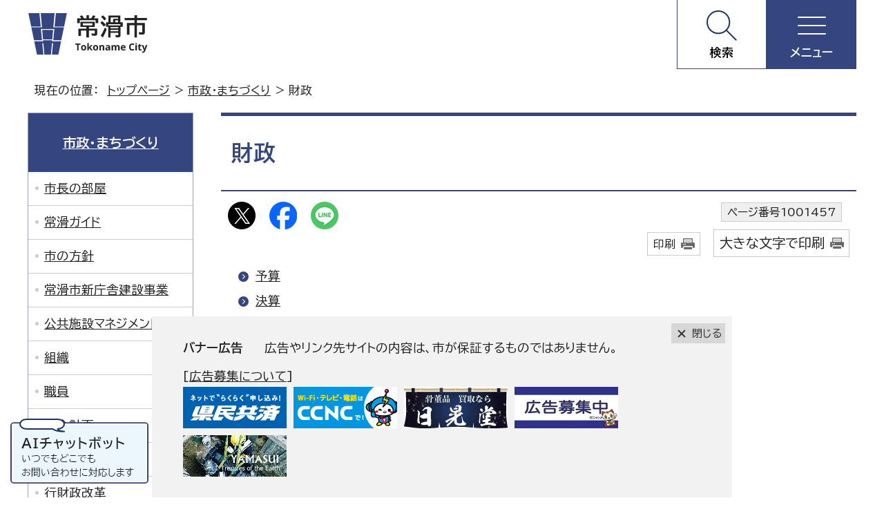

--- FILE ---
content_type: text/html
request_url: https://www.city.tokoname.aichi.jp/shisei/zaisei/index.html
body_size: 5661
content:
<!DOCTYPE html>
<html lang=ja>
<head prefix="og: http://ogp.me/ns# fb: http://ogp.me/ns/fb# article: http://ogp.me/ns/article#">
<meta charset=UTF-8>
<script async src="https://www.googletagmanager.com/gtag/js?id=G-YHXMP8BPKX"></script>
<script>
window.dataLayer = window.dataLayer || [];
function gtag(){dataLayer.push(arguments);}
gtag('js', new Date());

gtag('config', 'G-YHXMP8BPKX');
</script>
<title>財政｜常滑市</title>
<meta name=keywords content="常滑市,とこなめ,tokoname">
<meta name=author content="常滑市役所">
<meta name=copyright content="Copyright (C) Tokoname City, All Rights Reserved.">
<meta name=google-site-verification content=AGG1XMSx7tPyWimbHh-iTOE5jaODJoArUWKpr-7oWwA>
<!--[if lt IE 9]>
<script src="../../_template_/_site_/_default_/_res/js/html5shiv-printshiv.min.js"></script>
<![endif]-->
<meta property=og:title content="財政｜常滑市">
<meta property=og:type content=article>
<meta property=og:description content="常滑市">
<meta property=og:url content="https://www.city.tokoname.aichi.jp/shisei/zaisei/index.html">
<meta property=og:image content="https://www.city.tokoname.aichi.jp/_template_/_site_/_default_/_res/images/sns/ogimage.png">
<meta property=og:site_name content="常滑市">
<meta property=og:locale content=ja_JP>
<script src="../../_template_/_site_/_default_/_res/js/jquery-3.5.1.min.js"></script>
<script src="../../_template_/_site_/_default_/_res/js/jquery-ui-1.12.1.min.js"></script>
<script>
//<!--
var FI = {};
FI.jQuery = jQuery.noConflict(true);
FI.smpcss = "../../_template_/_site_/_default_/_res/design/default_smp.css?a";
FI.smpcss2 = "../../_template_/_site_/_default_/_res/dummy.css";
//-->
</script>
<script src="../../_template_/_site_/_default_/_res/js/smp.js?a"></script>
<script src="../../_template_/_site_/_default_/_res/js/common.js" defer></script>
<script src="../../_template_/_site_/_default_/_res/js/pagetop_fade.js" defer></script>
<script src="../../_template_/_site_/_default_/_res/js/over.js" async></script>
<script src="../../_template_/_site_/_default_/_res/js/articleall.js" async></script>
<script src="../../_template_/_site_/_default_/_res/js/dropdown_menu.js" defer></script>
<script src="../../_template_/_site_/_default_/_res/js/id.js"></script>
<script src="../../_template_/_site_/_default_/_res/js/init.js"></script>
<script src="../../_template_/_site_/_default_/_res/js/fm_util.js"></script>
<link id=cmncss href="../../_template_/_site_/_default_/_res/design/default.css?a" rel=stylesheet type="text/css" class=pconly>
<link id=printcss href="../../_template_/_site_/_default_/_res/print_dummy.css" rel=stylesheet type="text/css" class=pconly>
<link id=bgcss href="../../_template_/_site_/_default_/_res/dummy.css" rel=stylesheet type="text/css" class=pconly>
<script>
//<!--
var bgcss1 = "../../_template_/_site_/_default_/_res/a.css";
var bgcss2 = "../../_template_/_site_/_default_/_res/b.css";
var bgcss3 = "../../_template_/_site_/_default_/_res/c.css";
var bgcss4 = "../../_template_/_site_/_default_/_res/dummy.css";
// -->
</script>
<script src="../../_template_/_site_/_default_/_res/js/sadfloat.js?a"></script>
<link rel=preconnect href="https://fonts.googleapis.com">
<link rel=preconnect href="https://fonts.gstatic.com" crossorigin>
<link href="https://fonts.googleapis.com/css2?family=BIZ+UDPGothic:wght@400;700&family=Open+Sans:wght@700&display=swap" rel=stylesheet>
<link rel=apple-touch-icon-precomposed href="../../_template_/_site_/_default_/_res/images/apple-touch-icon-precomposed.png">
<link rel="shortcut icon" href="../../_template_/_site_/_default_/_res/favicon.ico" type="image/vnd.microsoft.icon">
<link rel=icon href="../../_template_/_site_/_default_/_res/favicon.ico" type="image/vnd.microsoft.icon">
<script src="../../_template_/_site_/_default_/_res/js/analytics.js"></script>
<script src="https://cdn-eas.readspeaker.com/script/8927/webReader/webReader.js?pids=wr&amp;forceAdapter=ioshtml5&amp;disable=translation,lookup" id=rs_req_Init></script>
</head>
<body>
<div id=fb-root></div>
<script>(function(d, s, id) {
var js, fjs = d.getElementsByTagName(s)[0];
if (d.getElementById(id)) return;
js = d.createElement(s); js.id = id;
js.src = "//connect.facebook.net/ja_JP/sdk.js#xfbml=1&version=v2.6";
fjs.parentNode.insertBefore(js, fjs);
}(document, 'script', 'facebook-jssdk'));</script>
<noscript>
<p class=scriptmessage>当ウェブサイトではjavascriptを使用しています。 javascriptの使用を有効にしなければ、一部の機能が正確に動作しない恐れがあります。お手数ですがjavascriptの使用を有効にしてください。</p>
</noscript>
<div id=wrapbg>
<div id=wrap>
<header id=headerbg role=banner>
<div id=blockskip class=pconly><a href="#HONBUN">エンターキーを押すと、ナビゲーション部分をスキップし本文へ移動します。</a></div>
<div id=header>
<div id=tlogo>
<p><a href="https://www.city.tokoname.aichi.jp/"><img src="../../_template_/_site_/_default_/_res/design/images/header/tlogo.svg" alt="常滑市" width=175 height=62></a></p>
</div>
<div id=util>
<div id=menu1 class=pscatebox>
<div id=menu1inner class=pscate>
<button class=tismenu aria-expanded=false aria-controls=menu1menu><span>検索</span></button>
<div class=navi aria-hidden=true>
<div id=menu1menu>
<div id=search1>
<h2>サイト内検索</h2>
<div class=formwrap>
<form id=cse-search-box name=cse-search-box action="https://www.city.tokoname.aichi.jp/result.html" role=search>
<input type=hidden name=cx value=006867547459519518011:amzoewcuy7w>
<input type=hidden name=ie value=UTF-8>
<input id=key name=q size=20 value="" title="サイト内検索" placeholder="キーワードを入力してください"><input class=submit name="検索" type=submit value="検索">
<script src="https://www.google.co.jp/coop/cse/brand?form=cse-search-box&lang=ja"></script>
</form>
<p class=howto><a href="../../site/about/search.html"><img src="../../_template_/_site_/_default_/_res/design/images/top/howtosearch.svg" alt="サイト内検索の使い方" width=50 height=50></a></p>
</div>
</div>
<div id=search2>
<h2>ページ番号検索</h2>
<div class=formwrap>
<div class=navidetail>
<form name=idform id=idform action=idform>
<input maxlength=7 name=idtxt value="" id=kohoid title="ページ番号検索" placeholder="7桁のページ番号を数字で入力"><input type=submit value="表示" id=idbtn>
</form>
<div id=idresult></div>
</div>
<p class=howto><a href="../../site/about/1006768.html"><img src="../../_template_/_site_/_default_/_res/design/images/top/howtosearch.svg" alt="ページ番号検索の使い方" width=50 height=50></a></p>
</div>
</div>
<div class=keyword>
<h2>よく検索されるキーワード</h2>
<ul>
<li><a href="/kurashi/1004531/index.html">新型コロナウイルス</a></li><li><a href="/shisetsu/kominkan/1003098.html">図書館</a></li><li><a href="/shisetsu/gym/1002046/1001884.html">体育館</a></li><li><a href="/kurashi/bousai/1003246/index.html">同報無線の放送内容（行政告知放送）</a></li><li><a href="/kurashi/kenko/1000606/1000608.html">休日診療</a></li>
</ul>
</div>
<button class=psclose>閉じる</button>
</div>
</div>
</div>
</div>
<div id=menu2 class=pscatebox>
<div id=menu2inner class=pscate>
<button class=tismenu aria-expanded=false aria-controls=menu2menu><span>メニュー</span></button>
<div class=navi aria-hidden=true>
<div id=menu2menu>
<div id=util2>
<p><a href="../../1006769.html">いざというときに</a></p>
<ul>
<li class=sitemap><a href="../../1000059.html">サイトマップ</a></li>
<li class="fontsize pconly"><a href="../../site/about/usability.html">文字サイズ・配色の変更</a></li>
<li class=trans lang=en><a href="../../site/foreignlanguage.html">Foreign Language</a></li>
<li id=readspeaker_button1 class="rs_skip onsei"><a href="https://app-eas.readspeaker.com/cgi-bin/rsent?customerid=8927&amp;lang=ja_jp&amp;readid=voice&amp;url=" onclick="readpage(this.href, 'xp1'); return false;" class=rs_href rel=nofollow accesskey=L>音声読み上げ</a></li>
</ul>
<div id=reader>
<div id=xp1 class="rs_preserve rs_skip rs_splitbutton rs_addtools rs_exp"></div>
</div>
</div>
<nav id=gnavibg role=navigation aria-label="メインメニュー">
<div id=gnavi>
<ul>
<li><a href="../../kurashi/index.html">暮らし</a></li>
<li><a href="../../event/index.html">イベント</a></li>
<li><a href="../../shisetsu/index.html">施設案内</a></li>
<li><a href="../../jigyosha/index.html">事業者向け情報</a></li>
<li><a href="../../shisei/index.html">市政・まちづくり</a></li>
<li lang=en><a href="">Living Information</a></li>
</ul>
</div>
</nav>
<button class=psclose>閉じる</button>
</div>
</div>
</div>
</div>
</div>
</div>
</header>
<hr class=hide>
<nav id=tpath role=navigation aria-label="現在の位置">
<p>現在の位置：&nbsp;
<a href="../../index.html">トップページ</a> &gt;
<a href="../../shisei/index.html">市政・まちづくり</a> &gt;
財政
</p>
</nav>
<hr class=hide>
<div id=pagebody class="clearfix lnavileft">
<p class=skip><a id=HONBUN>ここから本文です。</a></p>
<main id=page role=main>
<article id=content>
<div id=voice>
<h1>財政</h1>
<div class=box>
<div class="sns ai_skip rs_skip rs_preserve">
<div id=tw><a href="https://twitter.com/intent/tweet?text=%E8%B2%A1%E6%94%BF%ef%bd%9c%E5%B8%B8%E6%BB%91%E5%B8%82&url=https%3A%2F%2Fwww.city.tokoname.aichi.jp%2Fshisei%2Fzaisei%2Findex.html" target=_blank><img alt="Xでポスト" height=40 src="../../_template_/_site_/_default_/_res/images/sns/post.png" width=40></a></div>
<div id=fb><a href="https://www.facebook.com/sharer.php?u=https%3A%2F%2Fwww.city.tokoname.aichi.jp%2Fshisei%2Fzaisei%2Findex.html&t=%E8%B2%A1%E6%94%BF%ef%bd%9c%E5%B8%B8%E6%BB%91%E5%B8%82" target=_blank><img alt="フェイスブックでシェア" height=40 src="../../_template_/_site_/_default_/_res/images/sns/share.png" width=40></a></div>
<div id=snsline><a href="https://line.me/R/msg/text/?%E8%B2%A1%E6%94%BF%ef%bd%9c%E5%B8%B8%E6%BB%91%E5%B8%82%0d%0ahttps%3A%2F%2Fwww.city.tokoname.aichi.jp%2Fshisei%2Fzaisei%2Findex.html" target=_blank><img alt="ラインでシェア" height=40 src="../../_template_/_site_/_default_/_res/images/sns/lineit.png" width=40></a></div>
</div>
<p class=update>
<span class=idnumber>ページ番号1001457</span>　
</p>
<p class="printbtn pconly"><span class=print><a href="javascript:void(0);" onclick="print(); return false;">印刷</a></span>　<span class=printl><a href="javascript:void(0);" onclick="printData(); return false;">大きな文字で印刷</a></span>
</p>
</div>
<ul class=listlink>
<li class=list>
<a href="../../shisei/zaisei/1001458/index.html">予算</a>
</li>
<li class=list>
<a href="../../shisei/zaisei/1001469/index.html">決算</a>
</li>
<li class=list>
<a href="../../shisei/zaisei/1001473/index.html">財政</a>
</li>
</ul>
</div>
</article>
</main>
<hr class=hide>
<nav id=lnavi role=navigation aria-labelledby=localnav>
<div id=menubg>
<div id=menu class=articleall>
<h2 id=localnav class=plus><a href="../../shisei/index.html">市政・まちづくり</a></h2>
<ul>
<li><a href="../../shisei/shicho/index.html">市長の部屋</a></li>
<li><a href="../../shisei/guide/index.html">常滑ガイド</a></li>
<li><a href="../../shisei/hoshin/index.html">市の方針</a></li>
<li><a href="../../shisei/1003537/index.html">常滑市新庁舎建設事業</a></li>
<li><a href="../../shisei/1003247/index.html">公共施設マネジメント</a></li>
<li><a href="../../shisei/soshiki/index.html">組織</a></li>
<li><a href="../../shisei/syokuin/index.html">職員</a></li>
<li><a href="../../shisei/sogokeikaku/index.html">総合計画</a></li>
<li><a href="../../shisei/denshikeiji/index.html">電子掲示場</a></li>
<li><a href="../../shisei/gyoseikaikaku/index.html">行財政改革</a></li>
<li class=choice aria-current=page>財政</li>
<li><a href="../../shisei/shiminkatsudo/index.html">市民活動・協働</a></li>
<li><a href="../../shisei/danjyo/index.html">男女共同参画</a></li>
<li><a href="../../shisei/kokusaika/index.html">国際化</a></li>
<li><a href="../../shisei/jyohokokai/index.html">情報公開・個人情報保護</a></li>
<li><a href="../../shisei/1007127/index.html">デジタル化推進</a></li>
<li><a href="../../shisei/kansa/index.html">監査</a></li>
<li><a href="../../shisei/toshikeikaku/index.html">都市計画</a></li>
<li><a href="../../shisei/kibanseibi/index.html">都市基盤整備</a></li>
<li><a href="../../shisei/kankyo/index.html">環境対策</a></li>
<li><a href="../../shisei/shigikai/index.html">常滑市議会</a></li>
<li><a href="../../shisei/senkyo/index.html">選挙管理委員会</a></li>
<li><a href="../../shisei/koho/index.html">広報・広聴</a></li>
<li><a href="../../shisei/publiccomment/index.html">パブリックコメント</a></li>
<li><a href="../../shisei/1006206/index.html">空港</a></li>
</ul>
</div>
</div>
</nav>
</div>
<hr class=hide>
<aside id=sadbg class=clearfix role=complementary>
<div id=sad>
<h2>バナー広告</h2>
<p>広告やリンク先サイトの内容は、市が保証するものではありません。</p><p>[<a href="/shisei/gyoseikaikaku/1001453/1001456.html">広告募集について</a>]</p>
<ul><li><a href="https://www.tac-net.jp" target=_blank rel=nofollow class=ga-ads data-type=ga-ads><img src="/_res/projects/default_project/_page_/001/000/058/240327.png" alt="広告：知多半島ケーブルネットワーク株式会社（外部リンク・新しいウィンドウで開きます）" width=150 height=60></a></li><li><a href="http://yamasui-tokonama.boy.jp" target=_blank rel=nofollow class=ga-ads data-type=ga-ads><img src="/_res/projects/default_project/_page_/001/000/058/bana02.jpg.png" alt="広告：山本水道株式会社（外部リンク・新しいウィンドウで開きます）" width=150 height=60></a></li><li><a href="https://kenminkyosai-aichi-lp.jp/?utm_source=tokoname&utm_medium=banner&utm_campaign=2403" target=_blank rel=nofollow class=ga-ads data-type=ga-ads><img src="/_res/projects/default_project/_page_/001/000/058/2403272.png" alt="広告：県民共済愛知県生活協同組合（外部リンク・新しいウィンドウで開きます）" width=150 height=60></a></li><li><a href="https://nikkoudou-kottou.com/?page=formal" target=_blank rel=nofollow class=ga-ads data-type=ga-ads><img src="/_res/projects/default_project/_page_/001/000/058/IZA.png" alt="広告：株式会社IZA（外部リンク・新しいウィンドウで開きます）" width=150 height=60></a></li><li><a href="../../../../shisei/gyoseikaikaku/1001453/1001456.html" class=ga-ads data-type=ga-ads><img src="/_res/projects/default_project/_page_/001/000/058/koukoku1.jpg" alt="広告募集中" width=150 height=60></a></li></ul>
</div>
</aside>
<hr class=hide>
<aside id=sadfloat class="clearfix pconly" role=complementary>
<div class=sadftitle>
<h2>バナー広告</h2>
</div>
<p class=sadclose aria-hidden=true><a href="javascript:void(0);">閉じる</a></p>
</aside>
<aside id=guidebg role=complementary>
<div id=guide>
<p class=pagetop><a href="#wrap"><img src="../../_template_/_site_/_default_/_res/design/images/page/mark_pagetop.png" alt="このページの先頭へ戻る" width=82 height=82></a></p>
<ul>
<li><a href="javascript:history.back();" class=pageback>前のページへ戻る</a></li>
<li><a href="../../index.html" class=pagehome>トップページへ戻る</a></li>
</ul>
<div class=viewmode>
<dl>
<dt>表示</dt><dd>
<ul>
<li><a href="javascript:void(0)" id=viewmode_pc>PC</a></li>
<li><a href="javascript:void(0)" id=viewmode_smp>スマートフォン</a></li>
</ul></dd>
</dl>
</div>
</div>
</aside>
<hr class=hide>
<footer role=contentinfo>
<div id=footernavibg class=clearfix>
<div id=footernavi class=clearfix>
<ul>
<li><a href="../../shisei/koho/1001621.html">市へのご意見・お問い合わせ</a></li>
<li><a href="../../site/about.html">このホームページについて</a></li>
<li><a href="../../site/privacy.html">個人情報保護</a></li>
<li><a href="../../site/copyright.html">著作権・リンク</a></li>
<li><a href="../../site/disclaimers.html">免責事項</a></li>
</ul>
</div>
</div>
<hr class=hide>
<div id=footerbg class=clearfix>
<div id=footer>
<div id=addwrap>
<div id=add>
<h2>常滑市役所</h2>
<address>〒479-8610　愛知県常滑市飛香台3丁目3番地の5</address>
<p>代表電話：0569-35-5111　ファクス：0569-35-4329<br>
開庁時間：月曜日から金曜日（祝日・12月29日から1月3日を除く）　午前9時00分から午後4時30分</p>
<ul>
<li><a href="../../shisetsu/shiyakusyo/1001143.html">市役所へのアクセス</a></li>
<li><a href="../../shisei/soshiki/1001337/index.html">行政組織・業務内容等一覧</a></li>
</ul>
</div>
</div>
</div>
</div>
<div id=copy>
<p lang=en>Copyright &copy; Tokoname City, All Rights Reserved.</p>
</div>
<div id=question>
<a href="https://aichi.public-edia.com/webchat/city_tokoname/" target=_blank><img src="../../_template_/_site_/_default_/_res/design/images/footer/chatbot.png" width=200 height=94 alt="AIチャットボット　いつでもどこでもお問い合わせに対応します"></a>
</div>
</footer>
</div>
</div>
<script type="text/javascript" src="/_Incapsula_Resource?SWJIYLWA=719d34d31c8e3a6e6fffd425f7e032f3&ns=2&cb=134177955" async></script></body>
</html>


--- FILE ---
content_type: text/css
request_url: https://www.city.tokoname.aichi.jp/_template_/_site_/_default_/_res/print.css?a
body_size: 482
content:
@charset "utf-8";@media print{#blockskip,#headerbg,#gnavibg,#lnavi,#pagequest,#guidebg,#footerbg,#content div.sns,#content2 div.sns,#content3 div.sns,#content p span.print,#content2 p span.print,#content3 p span.print,#content p.printbtn,#content2 p.printbtn,#content3 p.printbtn,.scriptmessage,.plugin,.cmsprint,#mypage,#eventsearch,.evt,.cms_temp_footer,#footernavi,#question{display:none}.pagetop img{display:none}#page,#pagebody,#tpath,#content,#content2{margin:0px;padding:0px;width:100%;float:none;border:none;background:#fff;text-align:left}#wrap{margin:0px;padding:0px;width:100%;float:none;border:none;background:none;text-align:left}#tpath{margin-bottom:15px}#footerbg+#copy{display:none}#content p.update,#content2 p.update,#content3 p.update,#googlecontent p.update{width:auto}#content dl{margin:10px auto 20px auto;width:95%}#content2 dl{margin:10px auto 20px auto;width:95%}#content dt{width:20%}#content dd{width:70%}#content2 dt{width:30%}#content2 dd{width:60%}#content dl,#content2 dl{overflow:auto}#content ul.newslist li,#content2 ul.newslist li{overflow:auto}#content ul.newslist li span.date,#content2 ul.newslist li span.date{width:20%}#content ul.newslist li span.newsli,#content2 ul.newslist li span.newsli{width:70%}#content h2,#content h4,#content h3{overflow:auto}#faqheader .searchfaq{width:52%}#faqheader .faqrank{width:40%}#faqleft{width:32%}#faqright{width:65%}#content h1.question{width:95%}#content h1.question span.qtitle{width:87%}#sad{overflow:auto}#lifeleft{width:70%}#lifebanner{width:25%}#content .photolist p.imageleft,#content2 .photolist p.imageleft{width:27%}#content .photolist p.name,#content2 .photolist p.name{width:70%}#content .photolist p.extext,#content2 .photolist p.extext{width:70%}#content2 dd input#nmtxt1,#content2 dd input#id_mailtxt1,#content2 dd input#id_mailtxt2,#content2 dd input#id_kenmei,#content2 dd input#id_pref{width:80%}#content2 dd input#id_teltxt,#content2 dd input#id_age{width:40%}#content2 dd textarea#id_naiyoutxt{width:80%;height:150px}#content3 #opendata #lnavi{display:block}#bloomlist ul li{width:29%}#bloomlist ul li .bloomlistimg img{width:90%;height:auto}#bloominfo{width:100%;float:none}.navi_view{display:none}#navi_print{display:block}}

--- FILE ---
content_type: image/svg+xml
request_url: https://www.city.tokoname.aichi.jp/_template_/_site_/_default_/_res/design/images/header/tlogo.svg
body_size: 36637
content:
<svg id="tlogo" xmlns="http://www.w3.org/2000/svg" width="175" height="62" viewBox="0 0 175 62">
  <rect id="長方形_5919" data-name="長方形 5919" width="175" height="62" fill="none"/>
  <g id="パス_2015" data-name="パス 2015" transform="translate(70 33)" fill="#fff" stroke-linejoin="round">
    <path d="M 39.09330368041992 3.971424341201782 L 38.64099884033203 3.583730936050415 L 35.61950302124023 0.9938910603523254 L 35.28100967407227 0.7037443518638611 L 35.53061294555664 0.3343310356140137 C 37.43754577636719 -2.487935543060303 39.35274505615234 -6.359002113342285 41.2230110168457 -11.17134857177734 L 41.45806503295898 -11.77618885040283 L 41.98299789428711 -11.39469528198242 L 44.83846664428711 -9.31950855255127 L 45.1420783996582 -9.098869323730469 L 45.01497268676758 -8.745721817016602 C 43.36295700073242 -4.155549049377441 41.47269058227539 -0.04937562346458435 39.39670562744141 3.458744287490845 L 39.09330368041992 3.971424341201782 Z M 88.85857391357422 3.737304449081421 L 88.35857391357422 3.737304449081421 L 84.68962860107422 3.737304449081421 L 84.18962860107422 3.737304449081421 L 84.18962860107422 3.237304449081421 L 84.18962860107422 -14.10937595367432 L 77.95134735107422 -14.10937595367432 L 77.95134735107422 -0.6806689500808716 L 77.95134735107422 -0.1806689649820328 L 77.45134735107422 -0.1806689649820328 L 73.78239440917969 -0.1806689649820328 L 73.28239440917969 -0.1806689649820328 L 73.28239440917969 -0.6806689500808716 L 73.28239440917969 -17.84668159484863 L 73.28239440917969 -18.34668159484863 L 73.78239440917969 -18.34668159484863 L 84.18962860107422 -18.34668159484863 L 84.18962860107422 -21.21484184265137 L 70.47867584228516 -21.21484184265137 L 69.97867584228516 -21.21484184265137 L 69.97867584228516 -21.71484184265137 L 69.97867584228516 -25.05176162719727 L 69.97867584228516 -25.55176162719727 L 70.47867584228516 -25.55176162719727 L 84.15642547607422 -25.55176162719727 L 84.15642547607422 -29.0693359375 L 84.15642547607422 -29.5693359375 L 84.65642547607422 -29.5693359375 L 88.39176940917969 -29.5693359375 L 88.89176940917969 -29.5693359375 L 88.89176940917969 -29.0693359375 L 88.89176940917969 -25.55176162719727 L 102.7853317260742 -25.55176162719727 L 103.2853317260742 -25.55176162719727 L 103.2853317260742 -25.05176162719727 L 103.2853317260742 -21.71484184265137 L 103.2853317260742 -21.21484184265137 L 102.7853317260742 -21.21484184265137 L 88.85857391357422 -21.21484184265137 L 88.85857391357422 -18.34668159484863 L 99.64762115478516 -18.34668159484863 L 100.1476211547852 -18.34668159484863 L 100.1476211547852 -17.84668159484863 L 100.1476211547852 -3.93457555770874 C 100.1476211547852 -2.743869066238403 99.84283447265625 -1.855668902397156 99.24171447753906 -1.294628977775574 C 98.61661529541016 -0.7226822972297668 97.57218170166016 -0.446282297372818 96.04508972167969 -0.446282297372818 C 94.47544860839844 -0.446282297372818 92.9395751953125 -0.5197222828865051 91.48009490966797 -0.664548933506012 L 91.10106658935547 -0.7021622657775879 L 91.03666687011719 -1.07756233215332 L 90.45561218261719 -4.464282512664795 L 90.34154510498047 -5.129108905792236 L 91.01081085205078 -5.044922351837158 C 92.74166107177734 -4.827202320098877 94.03886413574219 -4.71680212020874 94.86638641357422 -4.71680212020874 C 95.21037292480469 -4.71680212020874 95.37010192871094 -4.754260063171387 95.43403625488281 -4.776121139526367 C 95.45197296142578 -4.836380481719971 95.47869110107422 -4.969661712646484 95.47869110107422 -5.229495525360107 L 95.47869110107422 -14.10937595367432 L 88.85857391357422 -14.10937595367432 L 88.85857391357422 3.237304449081421 L 88.85857391357422 3.737304449081421 Z M 50.48982620239258 3.737304449081421 L 49.98982620239258 3.737304449081421 L 46.68611907958984 3.737304449081421 L 46.18611907958984 3.737304449081421 L 46.18611907958984 3.237304449081421 L 46.18611907958984 -11.86816215515137 L 43.51522445678711 -11.86816215515137 L 43.01522445678711 -11.86816215515137 L 43.01522445678711 -12.36816215515137 L 43.01522445678711 -14.5263147354126 L 40.7498779296875 -12.23264217376709 L 40.34477233886719 -11.82246875762939 L 39.99600982666016 -12.28150939941406 C 38.51697158813477 -14.22817516326904 36.85733032226562 -16.03120231628418 35.06319808959961 -17.64048194885254 L 34.66757202148438 -17.9953498840332 L 35.04587936401367 -18.36861610412598 L 37.53611755371094 -20.82564163208008 L 37.85049057006836 -21.13581657409668 L 38.19711685180664 -20.86216163635254 C 40.10380554199219 -19.35689163208008 41.72154998779297 -17.77112579345703 43.01522445678711 -16.14019012451172 L 43.01522445678711 -18.7265625 L 43.01522445678711 -19.2265625 L 43.51522445678711 -19.2265625 L 46.38533020019531 -19.2265625 L 46.38533020019531 -28.38866806030273 L 46.38533020019531 -28.88866806030273 L 46.88533020019531 -28.88866806030273 L 64.23397064208984 -28.88866806030273 L 64.73397064208984 -28.88866806030273 L 64.73397064208984 -28.38866806030273 L 64.73397064208984 -19.2265625 L 67.67049407958984 -19.2265625 L 68.17049407958984 -19.2265625 L 68.17049407958984 -18.7265625 L 68.17049407958984 -12.36816215515137 L 68.17049407958984 -11.86816215515137 L 67.67049407958984 -11.86816215515137 L 64.93318176269531 -11.86816215515137 L 64.93318176269531 0.09961104393005371 C 64.93318176269531 1.450544357299805 64.56015777587891 2.398024320602417 63.8244514465332 2.915744304656982 C 63.2703971862793 3.311504364013672 62.40965270996094 3.504877805709839 61.19589233398438 3.504877805709839 C 59.84895706176758 3.504877805709839 58.60050582885742 3.419197797775269 57.48523712158203 3.250224351882935 L 57.13317108154297 3.196877717971802 L 57.06846618652344 2.846717596054077 L 56.50401306152344 -0.2079756259918213 L 56.37974548339844 -0.8804823160171509 L 57.05825042724609 -0.7948956489562988 C 58.26039886474609 -0.6432822942733765 59.35087966918945 -0.5664023160934448 60.29939651489258 -0.5664023160934448 C 60.45613098144531 -0.5664023160934448 60.56077575683594 -0.5754726529121399 60.62816619873047 -0.5853028893470764 C 60.62898254394531 -0.6035327315330505 60.62947845458984 -0.6241705417633057 60.62947845458984 -0.647455632686615 L 60.62947845458984 -2.969722270965576 L 50.48982620239258 -2.969722270965576 L 50.48982620239258 3.237304449081421 L 50.48982620239258 3.737304449081421 Z M 50.48982620239258 -6.27734899520874 L 60.62947845458984 -6.27734899520874 L 60.62947845458984 -7.186522483825684 L 50.48982620239258 -7.186522483825684 L 50.48982620239258 -6.27734899520874 Z M 50.48982620239258 -10.46093559265137 L 60.62947845458984 -10.46093559265137 L 60.62947845458984 -11.23730850219727 L 50.48982620239258 -11.23730850219727 L 50.48982620239258 -10.46093559265137 Z M 47.35213088989258 -14.67773532867432 L 63.76716995239258 -14.67773532867432 L 63.76716995239258 -15.50390911102295 L 47.35213088989258 -15.50390911102295 L 47.35213088989258 -14.67773532867432 Z M 57.21346664428711 -19.2265625 L 60.46346664428711 -19.2265625 L 60.46346664428711 -20.89941596984863 L 57.21346664428711 -20.89941596984863 L 57.21346664428711 -19.2265625 Z M 50.65585327148438 -19.2265625 L 53.32478332519531 -19.2265625 L 53.32478332519531 -23.7734432220459 L 53.32478332519531 -24.2734432220459 L 53.82478332519531 -24.2734432220459 L 60.46346664428711 -24.2734432220459 L 60.46346664428711 -25.298828125 L 50.65585327148438 -25.298828125 L 50.65585327148438 -19.2265625 Z M 19.19335746765137 3.737304449081421 L 18.69335746765137 3.737304449081421 L 15.09082508087158 3.737304449081421 L 14.59082508087158 3.737304449081421 L 14.59082508087158 3.237304449081421 L 14.59082508087158 -6.157228946685791 L 7.721678256988525 -6.157228946685791 L 7.721678256988525 0.8798776865005493 L 7.721678256988525 1.379877686500549 L 7.221678256988525 1.379877686500549 L 3.519531488418579 1.379877686500549 L 3.019531488418579 1.379877686500549 L 3.019531488418579 0.8798776865005493 L 3.019531488418579 -9.446282386779785 L 3.019531488418579 -9.946282386779785 L 3.519531488418579 -9.946282386779785 L 14.59082508087158 -9.946282386779785 L 14.59082508087158 -11.40332221984863 L 6.524411678314209 -11.40332221984863 L 6.024411678314209 -11.40332221984863 L 6.024411678314209 -11.90332221984863 L 6.024411678314209 -19.62304306030273 L 6.024411678314209 -20.12304306030273 L 6.524411678314209 -20.12304306030273 L 27.35937118530273 -20.12304306030273 L 27.85937118530273 -20.12304306030273 L 27.85937118530273 -19.62304306030273 L 27.85937118530273 -11.90332221984863 L 27.85937118530273 -11.40332221984863 L 27.35937118530273 -11.40332221984863 L 19.19335746765137 -11.40332221984863 L 19.19335746765137 -9.946282386779785 L 30.76269149780273 -9.946282386779785 L 31.26269149780273 -9.946282386779785 L 31.26269149780273 -9.446282386779785 L 31.26269149780273 -1.909175634384155 C 31.26269149780273 -0.8028689622879028 30.91347885131836 0.009504375047981739 30.22475814819336 0.5053710341453552 C 29.6024112701416 0.9591977000236511 28.61546516418457 1.180664420127869 27.20995903015137 1.180664420127869 C 26.1065845489502 1.180664420127869 24.66935729980469 1.113144397735596 22.93821144104004 0.9799844026565552 L 22.55417060852051 0.9504377245903015 L 22.48474502563477 0.5715710520744324 L 21.9036922454834 -2.599335670471191 L 21.77682495117188 -3.291708946228027 L 22.47235870361328 -3.18350887298584 C 23.93417167663574 -2.956122398376465 25.18183898925781 -2.840815544128418 26.1806640625 -2.840815544128418 C 26.45159721374512 -2.840815544128418 26.57791328430176 -2.871297836303711 26.62709426879883 -2.888181447982788 C 26.63949394226074 -2.92582893371582 26.66015815734863 -3.014524936676025 26.66015815734863 -3.187495708465576 L 26.66015815734863 -6.157228946685791 L 19.19335746765137 -6.157228946685791 L 19.19335746765137 3.237304449081421 L 19.19335746765137 3.737304449081421 Z M 10.44433116912842 -14.84374904632568 L 23.3564510345459 -14.84374904632568 L 23.3564510345459 -16.68261528015137 L 10.44433116912842 -16.68261528015137 L 10.44433116912842 -14.84374904632568 Z M 32.69042587280273 -16.8818416595459 L 32.19042587280273 -16.8818416595459 L 28.55469131469727 -16.8818416595459 L 28.05469131469727 -16.8818416595459 L 28.05469131469727 -17.3818416595459 L 28.05469131469727 -21.23144149780273 L 5.895504951477051 -21.23144149780273 L 5.895504951477051 -17.3818416595459 L 5.895504951477051 -16.8818416595459 L 5.395504951477051 -16.8818416595459 L 1.759771585464478 -16.8818416595459 L 1.259771585464478 -16.8818416595459 L 1.259771585464478 -17.3818416595459 L 1.259771585464478 -24.52050971984863 L 1.259771585464478 -25.02050971984863 L 1.759771585464478 -25.02050971984863 L 6.919982433319092 -25.02050971984863 C 6.41930627822876 -25.78630256652832 5.848106384277344 -26.54449272155762 5.215105056762695 -27.28300285339355 L 4.739438056945801 -27.83794975280762 L 5.429038047790527 -28.08014869689941 L 8.832358360290527 -29.27545547485352 L 9.174904823303223 -29.39576148986816 L 9.395331382751465 -29.10729598999023 C 10.25708961486816 -27.97956085205078 11.09805202484131 -26.60573196411133 11.89724826812744 -25.02050971984863 L 14.62402439117432 -25.02050971984863 L 14.62402439117432 -29.0693359375 L 14.62402439117432 -29.5693359375 L 15.12402439117432 -29.5693359375 L 18.66015815734863 -29.5693359375 L 19.16015815734863 -29.5693359375 L 19.16015815734863 -29.0693359375 L 19.16015815734863 -25.02050971984863 L 21.84370994567871 -25.02050971984863 C 22.81552505493164 -26.5074291229248 23.57857322692871 -27.86978340148926 24.11341094970703 -29.07318878173828 L 24.2944507598877 -29.48054885864258 L 24.71982574462891 -29.34724235534668 L 28.32235908508301 -28.21833610534668 L 28.92319869995117 -28.03005599975586 L 28.60369110107422 -27.48749542236328 C 28.14862823486328 -26.71472930908203 27.60916519165039 -25.88782119750977 26.99449729919434 -25.02050971984863 L 32.19042587280273 -25.02050971984863 L 32.69042587280273 -25.02050971984863 L 32.69042587280273 -24.52050971984863 L 32.69042587280273 -17.3818416595459 L 32.69042587280273 -16.8818416595459 Z M 41.13771820068359 -20.62652206420898 L 40.80254364013672 -21.08968162536621 C 39.61331939697266 -22.73297500610352 38.02525329589844 -24.41920280456543 36.08245086669922 -26.10150909423828 L 35.65923690795898 -26.46798896789551 L 36.07102584838867 -26.84726905822754 L 38.59445190429688 -29.17148208618164 L 38.90347671508789 -29.45610809326172 L 39.23709106445312 -29.20074844360352 C 41.05298614501953 -27.81081581115723 42.75149154663086 -26.1465892791748 44.28546524047852 -24.25432205200195 L 44.57641220092773 -23.8954029083252 L 44.24154663085938 -23.57706832885742 L 41.55208969116211 -21.02042961120605 L 41.13771820068359 -20.62652206420898 Z" stroke="none"/>
    <path d="M 15.1240234375 -29.0693359375 L 15.1240234375 -24.52050971984863 L 11.587890625 -24.52050971984863 C 10.7578125 -26.20280265808105 9.89453125 -27.63053512573242 8.998054504394531 -28.80370903015137 L 5.594734191894531 -27.60840225219727 C 6.4580078125 -26.60124206542969 7.199546813964844 -25.57193565368652 7.819328308105469 -24.52050971984863 L 1.759757995605469 -24.52050971984863 L 1.759757995605469 -17.38184356689453 L 5.3955078125 -17.38184356689453 L 5.3955078125 -21.73144149780273 L 28.55469512939453 -21.73144149780273 L 28.55469512939453 -17.38184356689453 L 32.19042205810547 -17.38184356689453 L 32.19042205810547 -24.52050971984863 L 26.0146484375 -24.52050971984863 C 26.86686706542969 -25.67154884338379 27.58625030517578 -26.7451229095459 28.1728515625 -27.74121475219727 L 24.57032012939453 -28.8701229095459 C 23.99478149414062 -27.57520294189453 23.17578125 -26.12532234191895 22.11328125 -24.52050971984863 L 18.66015625 -24.52050971984863 L 18.66015625 -29.0693359375 L 15.1240234375 -29.0693359375 M 84.65641021728516 -29.0693359375 L 84.65641021728516 -25.05176162719727 L 70.47868347167969 -25.05176162719727 L 70.47868347167969 -21.71484184265137 L 84.68962097167969 -21.71484184265137 L 84.68962097167969 -17.84668159484863 L 73.78239440917969 -17.84668159484863 L 73.78239440917969 -0.6806697845458984 L 77.45134735107422 -0.6806697845458984 L 77.45134735107422 -14.60937595367432 L 84.68962097167969 -14.60937595367432 L 84.68962097167969 3.2373046875 L 88.35855865478516 3.2373046875 L 88.35855865478516 -14.60937595367432 L 95.97867584228516 -14.60937595367432 L 95.97867584228516 -5.229496002197266 C 95.97867584228516 -4.853189468383789 95.92887878417969 -4.593095779418945 95.82926177978516 -4.449214935302734 C 95.70753479003906 -4.294269561767578 95.38655853271484 -4.216802597045898 94.86637115478516 -4.216802597045898 C 94.01417541503906 -4.216802597045898 92.70817565917969 -4.327468872070312 90.94841003417969 -4.548828125 L 91.52946472167969 -1.162109375 C 92.97933197021484 -1.018228530883789 94.48454284667969 -0.9462947845458984 96.04508972167969 -0.9462947845458984 C 97.42854309082031 -0.9462947845458984 98.38037109375 -1.184242248535156 98.90055847167969 -1.660161972045898 C 99.39859771728516 -2.125001907348633 99.64762878417969 -2.883134841918945 99.64762878417969 -3.934576034545898 L 99.64762878417969 -17.84668159484863 L 88.35855865478516 -17.84668159484863 L 88.35855865478516 -21.71484184265137 L 102.7853164672852 -21.71484184265137 L 102.7853164672852 -25.05176162719727 L 88.39176940917969 -25.05176162719727 L 88.39176940917969 -29.0693359375 L 84.65641021728516 -29.0693359375 M 38.93318176269531 -28.80370903015137 L 36.40974426269531 -26.47949600219727 C 38.39086151123047 -24.76400184631348 39.99015808105469 -23.06510925292969 41.20759963989258 -21.38281631469727 L 43.89705276489258 -23.93945503234863 C 42.38078308105469 -25.80989646911621 40.72615814208984 -27.43130874633789 38.93318176269531 -28.80370903015137 M 46.88533020019531 -28.38866806030273 L 46.88533020019531 -18.7265625 L 43.51522445678711 -18.7265625 L 43.51522445678711 -12.36816215515137 L 46.68611907958984 -12.36816215515137 L 46.68611907958984 3.2373046875 L 49.98982620239258 3.2373046875 L 49.98982620239258 -3.469722747802734 L 61.12947845458984 -3.469722747802734 L 61.12947845458984 -0.6474552154541016 C 61.12947845458984 -0.4703750610351562 61.10734558105469 -0.3375625610351562 61.06307983398438 -0.2490291595458984 C 60.98559951782227 -0.1272830963134766 60.73103713989258 -0.06640243530273438 60.29939651489258 -0.06640243530273438 C 59.325439453125 -0.06640243530273438 58.22419738769531 -0.1438827514648438 56.99569320678711 -0.298828125 L 57.56014633178711 2.755865097045898 C 58.65585327148438 2.921876907348633 59.86775970458984 3.004877090454102 61.19587707519531 3.004877090454102 C 62.29158401489258 3.004877090454102 63.07186508178711 2.838865280151367 63.53670501708984 2.506837844848633 C 64.13435363769531 2.086263656616211 64.43318176269531 1.283851623535156 64.43318176269531 0.09961128234863281 L 64.43318176269531 -12.36816215515137 L 67.67048645019531 -12.36816215515137 L 67.67048645019531 -18.7265625 L 64.23397064208984 -18.7265625 L 64.23397064208984 -28.38866806030273 L 46.88533020019531 -28.38866806030273 M 60.96346664428711 -23.77344131469727 L 53.82478332519531 -23.77344131469727 L 53.82478332519531 -18.7265625 L 50.15585327148438 -18.7265625 L 50.15585327148438 -25.798828125 L 60.96346664428711 -25.798828125 L 60.96346664428711 -23.77344131469727 M 60.96346664428711 -18.7265625 L 56.71346664428711 -18.7265625 L 56.71346664428711 -21.39941596984863 L 60.96346664428711 -21.39941596984863 L 60.96346664428711 -18.7265625 M 64.26716613769531 -14.17773532867432 L 46.85213088989258 -14.17773532867432 L 46.85213088989258 -16.00391006469727 L 64.26716613769531 -16.00391006469727 L 64.26716613769531 -14.17773532867432 M 61.12947845458984 -9.960935592651367 L 49.98982620239258 -9.960935592651367 L 49.98982620239258 -11.73730850219727 L 61.12947845458984 -11.73730850219727 L 61.12947845458984 -9.960935592651367 M 61.12947845458984 -5.777349472045898 L 49.98982620239258 -5.777349472045898 L 49.98982620239258 -7.686521530151367 L 61.12947845458984 -7.686521530151367 L 61.12947845458984 -5.777349472045898 M 37.88729095458984 -20.46972274780273 L 35.39704895019531 -18.0126953125 C 37.22322845458984 -16.37466812133789 38.888916015625 -14.56510925292969 40.39413452148438 -12.58398914337158 L 43.05037307739258 -15.27344226837158 C 41.71118545532227 -17.07746887207031 39.99015808105469 -18.8095760345459 37.88729095458984 -20.46972274780273 M 6.5244140625 -19.62304306030273 L 6.5244140625 -11.90332221984863 L 15.09082794189453 -11.90332221984863 L 15.09082794189453 -9.446294784545898 L 3.51953125 -9.446294784545898 L 3.51953125 0.8798770904541016 L 7.2216796875 0.8798770904541016 L 7.2216796875 -6.657228469848633 L 15.09082794189453 -6.657228469848633 L 15.09082794189453 3.2373046875 L 18.693359375 3.2373046875 L 18.693359375 -6.657228469848633 L 27.16015625 -6.657228469848633 L 27.16015625 -3.187496185302734 C 27.16015625 -2.888668060302734 27.11034393310547 -2.678388595581055 27.0107421875 -2.556642532348633 C 26.90006256103516 -2.412761688232422 26.62337493896484 -2.340816497802734 26.1806640625 -2.340816497802734 C 25.15137481689453 -2.340816497802734 23.8896484375 -2.457029342651367 22.3955078125 -2.689455032348633 L 22.97655487060547 0.4814510345458984 C 24.70311737060547 0.6142501831054688 26.11425018310547 0.6806640625 27.2099609375 0.6806640625 C 28.49381256103516 0.6806640625 29.40137481689453 0.4869842529296875 29.93260955810547 0.09961128234863281 C 30.48600006103516 -0.298828125 30.7626953125 -0.9684295654296875 30.7626953125 -1.909175872802734 L 30.7626953125 -9.446294784545898 L 18.693359375 -9.446294784545898 L 18.693359375 -11.90332221984863 L 27.359375 -11.90332221984863 L 27.359375 -19.62304306030273 L 6.5244140625 -19.62304306030273 M 23.85643768310547 -14.34374904632568 L 9.944328308105469 -14.34374904632568 L 9.944328308105469 -17.18261528015137 L 23.85643768310547 -17.18261528015137 L 23.85643768310547 -14.34374904632568 M 41.68905258178711 -10.9902286529541 C 39.79646301269531 -6.120441436767578 37.88175964355469 -2.252283096313477 35.94490814208984 0.6142501831054688 L 38.96640014648438 3.204103469848633 C 41.03605270385742 -0.2932949066162109 42.89542388916016 -4.333002090454102 44.54451751708984 -8.915042877197266 L 41.68905258178711 -10.9902286529541 M 15.1240234375 -30.0693359375 L 18.66015625 -30.0693359375 C 19.21244049072266 -30.0693359375 19.66015625 -29.62161636352539 19.66015625 -29.0693359375 L 19.66015625 -25.52050971984863 L 21.57217407226562 -25.52050971984863 C 22.45934295654297 -26.89662551879883 23.15957641601562 -28.1581859588623 23.65650177001953 -29.27626800537109 C 23.86284637451172 -29.74053573608398 24.38450622558594 -29.97629737854004 24.86934661865234 -29.82436180114746 L 28.47187805175781 -28.69545555114746 C 28.76296997070312 -28.6042423248291 28.99650573730469 -28.3851490020752 29.10609436035156 -28.10045623779297 C 29.21567535400391 -27.81576156616211 29.1893310546875 -27.49662971496582 29.03453063964844 -27.2337760925293 C 28.71271514892578 -26.68729591369629 28.34965515136719 -26.11458969116211 27.94859313964844 -25.52050971984863 L 32.19042205810547 -25.52050971984863 C 32.74270629882812 -25.52050971984863 33.19042205810547 -25.07278823852539 33.19042205810547 -24.52050971984863 L 33.19042205810547 -17.38184356689453 C 33.19042205810547 -16.82956314086914 32.74270629882812 -16.38184356689453 32.19042205810547 -16.38184356689453 L 28.55469512939453 -16.38184356689453 C 28.48784637451172 -16.38184356689453 28.42254638671875 -16.38839912414551 28.359375 -16.40090942382812 L 28.359375 -11.90332221984863 C 28.359375 -11.35104274749756 27.91165161132812 -10.90332221984863 27.359375 -10.90332221984863 L 19.693359375 -10.90332221984863 L 19.693359375 -10.44629573822021 L 30.7626953125 -10.44629573822021 C 31.31497192382812 -10.44629573822021 31.7626953125 -9.998575210571289 31.7626953125 -9.446294784545898 L 31.7626953125 -1.909175872802734 C 31.7626953125 -0.6344032287597656 31.34453582763672 0.3137626647949219 30.51979827880859 0.9090652465820312 C 29.80638885498047 1.428285598754883 28.72371673583984 1.6806640625 27.2099609375 1.6806640625 C 26.09400939941406 1.6806640625 24.64387512207031 1.612651824951172 22.89986419677734 1.478504180908203 C 22.44718170166016 1.443691253662109 22.07476806640625 1.108278274536133 21.99293518066406 0.6616916656494141 L 21.41188049316406 -2.50921630859375 C 21.35350799560547 -2.827789306640625 21.45304107666016 -3.154909133911133 21.67894744873047 -3.386989593505859 C 21.90486907958984 -3.619058609008789 22.22921752929688 -3.727344512939453 22.54920959472656 -3.677576065063477 C 23.97560882568359 -3.455690383911133 25.19033813476562 -3.342412948608398 26.16015625 -3.340831756591797 L 26.16015625 -5.657228469848633 L 19.693359375 -5.657228469848633 L 19.693359375 3.2373046875 C 19.693359375 3.789585113525391 19.24563598632812 4.2373046875 18.693359375 4.2373046875 L 15.09082794189453 4.2373046875 C 14.53854370117188 4.2373046875 14.09082794189453 3.789585113525391 14.09082794189453 3.2373046875 L 14.09082794189453 -5.657228469848633 L 8.2216796875 -5.657228469848633 L 8.2216796875 0.8798770904541016 C 8.2216796875 1.432157516479492 7.773956298828125 1.879877090454102 7.2216796875 1.879877090454102 L 3.51953125 1.879877090454102 C 2.967254638671875 1.879877090454102 2.51953125 1.432157516479492 2.51953125 0.8798770904541016 L 2.51953125 -9.446294784545898 C 2.51953125 -9.998575210571289 2.967254638671875 -10.44629573822021 3.51953125 -10.44629573822021 L 14.09082794189453 -10.44629573822021 L 14.09082794189453 -10.90332221984863 L 6.5244140625 -10.90332221984863 C 5.972129821777344 -10.90332221984863 5.5244140625 -11.35104274749756 5.5244140625 -11.90332221984863 L 5.5244140625 -16.39007568359375 C 5.482200622558594 -16.3846435546875 5.439193725585938 -16.38184356689453 5.3955078125 -16.38184356689453 L 1.759757995605469 -16.38184356689453 C 1.207481384277344 -16.38184356689453 0.7597579956054688 -16.82956314086914 0.7597579956054688 -17.38184356689453 L 0.7597579956054688 -24.52050971984863 C 0.7597579956054688 -25.07278823852539 1.207481384277344 -25.52050971984863 1.759757995605469 -25.52050971984863 L 5.969207763671875 -25.52050971984863 C 5.618888854980469 -26.00531387329102 5.240180969238281 -26.48546409606934 4.835479736328125 -26.95761489868164 C 4.620635986328125 -27.20825576782227 4.543342590332031 -27.54877471923828 4.62890625 -27.86761474609375 C 4.7144775390625 -28.18644332885742 4.951889038085938 -28.44250869750977 5.263359069824219 -28.55189514160156 L 8.666679382324219 -29.74720191955566 C 9.075241088867188 -29.89069747924805 9.529708862304688 -29.75493431091309 9.792625427246094 -29.4108829498291 C 10.62271118164062 -28.3245906829834 11.43229675292969 -27.01802635192871 12.20362854003906 -25.52050971984863 L 14.1240234375 -25.52050971984863 L 14.1240234375 -29.0693359375 C 14.1240234375 -29.62161636352539 14.57174682617188 -30.0693359375 15.1240234375 -30.0693359375 Z M 27.55469512939453 -20.73144149780273 L 6.3955078125 -20.73144149780273 L 6.3955078125 -20.61480903625488 C 6.437713623046875 -20.62024307250977 6.480728149414062 -20.62304306030273 6.5244140625 -20.62304306030273 L 27.359375 -20.62304306030273 C 27.42621612548828 -20.62304306030273 27.49151611328125 -20.61648559570312 27.55469512939453 -20.60397720336914 L 27.55469512939453 -20.73144149780273 Z M 22.85643768310547 -16.18261528015137 L 10.94432830810547 -16.18261528015137 L 10.94432830810547 -15.34374904632568 L 22.85643768310547 -15.34374904632568 L 22.85643768310547 -16.18261528015137 Z M 84.65641021728516 -30.0693359375 L 88.39176940917969 -30.0693359375 C 88.94405364990234 -30.0693359375 89.39176940917969 -29.62161636352539 89.39176940917969 -29.0693359375 L 89.39176940917969 -26.05176162719727 L 102.7853164672852 -26.05176162719727 C 103.3376007080078 -26.05176162719727 103.7853164672852 -25.60404205322266 103.7853164672852 -25.05176162719727 L 103.7853164672852 -21.71484184265137 C 103.7853164672852 -21.16256332397461 103.3376007080078 -20.71484184265137 102.7853164672852 -20.71484184265137 L 89.35855865478516 -20.71484184265137 L 89.35855865478516 -18.84668159484863 L 99.64762878417969 -18.84668159484863 C 100.1999053955078 -18.84668159484863 100.6476287841797 -18.39896202087402 100.6476287841797 -17.84668159484863 L 100.6476287841797 -3.934576034545898 C 100.6476287841797 -2.599708557128906 100.2893981933594 -1.588521957397461 99.58287811279297 -0.9291095733642578 C 99.58045196533203 -0.9268417358398438 99.57802581787109 -0.9246025085449219 99.57556915283203 -0.9223613739013672 C 98.85768890380859 -0.2655754089355469 97.70286560058594 0.05370521545410156 96.04508972167969 0.05370521545410156 C 94.45894622802734 0.05370521545410156 92.90644073486328 -0.02054977416992188 91.43071746826172 -0.1670017242431641 C 90.98291778564453 -0.2114295959472656 90.61995697021484 -0.5494956970214844 90.54386901855469 -0.9930152893066406 L 89.96281433105469 -4.379735946655273 C 89.90924835205078 -4.691909790039062 90.00675964355469 -5.011001586914062 90.22565460205078 -5.239921569824219 C 90.44454193115234 -5.468854904174805 90.75895690917969 -5.580532073974609 91.07321166992188 -5.541015625 C 92.78343963623047 -5.325881958007812 94.05963897705078 -5.216802597045898 94.86637115478516 -5.216802597045898 C 94.90740966796875 -5.216802597045898 94.94474792480469 -5.217395782470703 94.97866058349609 -5.218423843383789 C 94.97866821289062 -5.222082138061523 94.97867584228516 -5.225759506225586 94.97867584228516 -5.229496002197266 L 94.97867584228516 -13.60937595367432 L 89.35855865478516 -13.60937595367432 L 89.35855865478516 3.2373046875 C 89.35855865478516 3.789585113525391 88.91083526611328 4.2373046875 88.35855865478516 4.2373046875 L 84.68962097167969 4.2373046875 C 84.13734436035156 4.2373046875 83.68962097167969 3.789585113525391 83.68962097167969 3.2373046875 L 83.68962097167969 -13.60937595367432 L 78.45134735107422 -13.60937595367432 L 78.45134735107422 -0.6806697845458984 C 78.45134735107422 -0.1283893585205078 78.00362396240234 0.3193302154541016 77.45134735107422 0.3193302154541016 L 73.78239440917969 0.3193302154541016 C 73.23011779785156 0.3193302154541016 72.78239440917969 -0.1283893585205078 72.78239440917969 -0.6806697845458984 L 72.78239440917969 -17.84668159484863 C 72.78239440917969 -18.39896202087402 73.23011779785156 -18.84668159484863 73.78239440917969 -18.84668159484863 L 83.68962097167969 -18.84668159484863 L 83.68962097167969 -20.71484184265137 L 70.47868347167969 -20.71484184265137 C 69.92639923095703 -20.71484184265137 69.47868347167969 -21.16256332397461 69.47868347167969 -21.71484184265137 L 69.47868347167969 -25.05176162719727 C 69.47868347167969 -25.60404205322266 69.92639923095703 -26.05176162719727 70.47868347167969 -26.05176162719727 L 83.65641021728516 -26.05176162719727 L 83.65641021728516 -29.0693359375 C 83.65641021728516 -29.62161636352539 84.10413360595703 -30.0693359375 84.65641021728516 -30.0693359375 Z M 38.93335723876953 -29.8037109375 C 39.14685821533203 -29.8037109375 39.36094665527344 -29.7356071472168 39.54100036621094 -29.5977897644043 C 41.38815689086914 -28.18390846252441 43.11510467529297 -26.49204254150391 44.67386627197266 -24.56917572021484 C 45.00241088867188 -24.16389465332031 44.96417236328125 -23.57413482666016 44.58603668212891 -23.21468162536621 L 41.89658355712891 -20.65804290771484 C 41.68751907348633 -20.45929527282715 41.4028434753418 -20.36052131652832 41.11559677124023 -20.38705444335938 C 40.82837295532227 -20.41358947753906 40.56658554077148 -20.56287002563477 40.39747619628906 -20.79654884338379 C 39.23081207275391 -22.40868186950684 37.66890716552734 -24.06634902954102 35.75513458251953 -25.7235221862793 C 35.53982543945312 -25.90997505187988 35.41422271728516 -26.17937469482422 35.40986633300781 -26.46416282653809 C 35.40549468994141 -26.74894905090332 35.52277374267578 -27.0220832824707 35.73226165771484 -27.21504211425781 L 38.25570678710938 -29.53925514221191 C 38.44626617431641 -29.71476364135742 38.68943023681641 -29.8037109375 38.93335723876953 -29.8037109375 Z M 46.88533020019531 -29.38866806030273 L 64.23397064208984 -29.38866806030273 C 64.7862548828125 -29.38866806030273 65.23397064208984 -28.94094848632812 65.23397064208984 -28.38866806030273 L 65.23397064208984 -19.7265625 L 67.67048645019531 -19.7265625 C 68.22277069091797 -19.7265625 68.67048645019531 -19.27884292602539 68.67048645019531 -18.7265625 L 68.67048645019531 -12.36816215515137 C 68.67048645019531 -11.81588268280029 68.22277069091797 -11.36816215515137 67.67048645019531 -11.36816215515137 L 65.43318176269531 -11.36816215515137 L 65.43318176269531 0.09961128234863281 C 65.43318176269531 1.620433807373047 64.99011993408203 2.704484939575195 64.11622619628906 3.321796417236328 C 63.47158050537109 3.781408309936523 62.51625442504883 4.004877090454102 61.19587707519531 4.004877090454102 C 59.82395935058594 4.004877090454102 58.55031967163086 3.917304992675781 57.41034317016602 3.744585037231445 C 56.9888916015625 3.680730819702148 56.65425109863281 3.356731414794922 56.57679748535156 2.937570571899414 L 56.01234436035156 -0.1171226501464844 C 55.95437240600586 -0.4308681488037109 56.04958343505859 -0.7534427642822266 56.26863861083984 -0.9854030609130859 C 56.48768997192383 -1.217376708984375 56.80427551269531 -1.330907821655273 57.12082672119141 -1.290962219238281 C 58.23081588745117 -1.150974273681641 59.24188995361328 -1.075813293457031 60.12947845458984 -1.067232131958008 L 60.12947845458984 -2.469722747802734 L 50.98982620239258 -2.469722747802734 L 50.98982620239258 3.2373046875 C 50.98982620239258 3.789585113525391 50.54210662841797 4.2373046875 49.98982620239258 4.2373046875 L 46.68611907958984 4.2373046875 C 46.13383865356445 4.2373046875 45.68611907958984 3.789585113525391 45.68611907958984 3.2373046875 L 45.68611907958984 -11.36816215515137 L 43.51522445678711 -11.36816215515137 C 42.96294403076172 -11.36816215515137 42.51522445678711 -11.81588268280029 42.51522445678711 -12.36816215515137 L 42.51522445678711 -13.30853462219238 L 41.10560989379883 -11.8812952041626 C 40.90192031860352 -11.67504215240479 40.6187744140625 -11.56733322143555 40.32945251464844 -11.58608245849609 C 40.04016876220703 -11.60482883453369 39.77326202392578 -11.74818897247314 39.59787750244141 -11.9790153503418 C 38.13795471191406 -13.90052223205566 36.49994659423828 -15.68009567260742 34.72933197021484 -17.26828193664551 C 34.52402496337891 -17.45244216918945 34.40389251708984 -17.71320343017578 34.39733123779297 -17.98892211914062 C 34.39078521728516 -18.2646427154541 34.49838256835938 -18.53082847595215 34.6947021484375 -18.72453498840332 L 37.18494415283203 -21.18156242370605 C 37.54409027099609 -21.53590393066406 38.11094665527344 -21.56723403930664 38.50693511962891 -21.25460243225098 C 40.02890777587891 -20.05305099487305 41.37076950073242 -18.79961013793945 42.51522445678711 -17.51169204711914 L 42.51522445678711 -18.7265625 C 42.51522445678711 -19.27884292602539 42.96294403076172 -19.7265625 43.51522445678711 -19.7265625 L 45.88533020019531 -19.7265625 L 45.88533020019531 -28.38866806030273 C 45.88533020019531 -28.94094848632812 46.33304977416992 -29.38866806030273 46.88533020019531 -29.38866806030273 Z M 59.96346664428711 -24.798828125 L 51.15585327148438 -24.798828125 L 51.15585327148438 -19.7265625 L 52.82478332519531 -19.7265625 L 52.82478332519531 -23.77344131469727 C 52.82478332519531 -24.32572174072266 53.27250671386719 -24.77344131469727 53.82478332519531 -24.77344131469727 L 59.96346664428711 -24.77344131469727 L 59.96346664428711 -24.798828125 Z M 59.96346664428711 -20.39941596984863 L 57.71346664428711 -20.39941596984863 L 57.71346664428711 -19.7265625 L 59.96346664428711 -19.7265625 L 59.96346664428711 -20.39941596984863 Z M 41.68899536132812 -11.990234375 C 41.89788818359375 -11.990234375 42.10409927368164 -11.92478370666504 42.27694320678711 -11.79917526245117 L 45.13241195678711 -9.723989486694336 C 45.49218368530273 -9.462522506713867 45.63603973388672 -8.994869232177734 45.48543930053711 -8.57640266418457 C 43.82277297973633 -3.956655502319336 41.91899871826172 0.1782245635986328 39.82699584960938 3.713384628295898 C 39.67647552490234 3.967731475830078 39.42115783691406 4.142477035522461 39.12957000732422 4.190704345703125 C 38.83796691894531 4.238937377929688 38.53999328613281 4.155702590942383 38.31561279296875 3.963357925415039 L 35.29412078857422 1.373504638671875 C 34.90831756591797 1.042823791503906 34.83184051513672 0.4754104614257812 35.11631774902344 0.0543975830078125 C 37.00239562988281 -2.737001419067383 38.90019989013672 -6.5748291015625 40.75697326660156 -11.35246849060059 C 40.86933135986328 -11.64158916473389 41.10949325561523 -11.86220264434814 41.4070930480957 -11.94965553283691 C 41.49969100952148 -11.97686767578125 41.59463500976562 -11.990234375 41.68899536132812 -11.990234375 Z" stroke="none" fill="#fff"/>
  </g>
  <g id="パス_2016" data-name="パス 2016" transform="translate(121 55)" fill="#fff" stroke-linejoin="round">
    <path d="M 45.91016387939453 3.86328125 C 45.51513671875 3.86328125 45.12191009521484 3.820121288299561 44.74142837524414 3.7350013256073 L 44.35058975219727 3.647574663162231 L 44.35058975219727 3.247067928314209 L 44.35058975219727 1.592774629592896 L 44.35058975219727 0.9608278870582581 L 44.96559143066406 1.10617458820343 C 45.17745590209961 1.156254529953003 45.41474914550781 1.181641221046448 45.6708984375 1.181641221046448 C 45.92338943481445 1.181641221046448 46.13623046875 1.107921242713928 46.32159042358398 0.9562812447547913 C 46.52202224731445 0.7922793626785278 46.68628692626953 0.5254363417625427 46.80984878540039 0.1631054729223251 L 46.87554168701172 -0.03761649504303932 L 44.33887100219727 -6.379281520843506 L 44.33887100219727 -6.077145576477051 L 44.33887100219727 -5.577145576477051 L 43.83887100219727 -5.577145576477051 L 42.19921493530273 -5.577145576477051 L 42.19921493530273 -2.392572164535522 C 42.19921493530273 -2.31302547454834 42.20872497558594 -2.171518802642822 42.27238845825195 -2.117452144622803 C 42.34611129760742 -2.05483865737915 42.45600509643555 -2.024412155151367 42.60840225219727 -2.024412155151367 C 42.92063140869141 -2.024412155151367 43.31204223632812 -2.097252130508423 43.77176284790039 -2.240905523300171 L 44.4208984375 -2.443745374679565 L 44.4208984375 -1.763665437698364 L 44.4208984375 -0.2119187563657761 L 44.4208984375 0.1121479198336601 L 44.12508392333984 0.2444945871829987 C 43.5433235168457 0.504761278629303 42.83064270019531 0.6367212533950806 42.00684356689453 0.6367212533950806 C 41.02928161621094 0.6367212533950806 40.29146957397461 0.3684812486171722 39.81391143798828 -0.160558745265007 C 39.34965515136719 -0.6748787760734558 39.1142578125 -1.425825357437134 39.1142578125 -2.392572164535522 L 39.1142578125 -5.577145576477051 L 38.61621856689453 -5.577145576477051 L 38.11621856689453 -5.577145576477051 L 38.11621856689453 -6.077145576477051 L 38.11621856689453 -6.958985328674316 L 38.11621856689453 -7.240358829498291 L 38.35672378540039 -7.386385440826416 L 39.35680389404297 -7.99357795715332 L 39.89772415161133 -9.444225311279297 L 40.0190315246582 -9.769532203674316 L 40.36621856689453 -9.769532203674316 L 41.69921493530273 -9.769532203674316 L 42.19921493530273 -9.769532203674316 L 42.19921493530273 -9.269532203674316 L 42.19921493530273 -8.142572402954102 L 43.63354873657227 -8.142572402954102 L 44.3720703125 -8.142572402954102 L 46.65526962280273 -8.142572402954102 L 47.01492309570312 -8.142572402954102 L 47.12931060791016 -7.80158519744873 L 48.38987350463867 -4.043811321258545 L 49.62564468383789 -7.79887866973877 L 49.73876190185547 -8.142572402954102 L 50.10058975219727 -8.142572402954102 L 52.3359375 -8.142572402954102 L 53.05751037597656 -8.142572402954102 L 52.80408477783203 -7.466971874237061 L 49.57068252563477 1.15313458442688 C 49.24133682250977 2.039894580841064 48.75547027587891 2.72029447555542 48.12715148925781 3.173947811126709 C 47.49361801147461 3.631361246109009 46.74771118164062 3.86328125 45.91016387939453 3.86328125 Z M 30.40625762939453 0.6367212533950806 C 28.80853652954102 0.6367212533950806 27.55945587158203 0.1341212540864944 26.69372367858887 -0.8571320772171021 C 25.84525680541992 -1.828598737716675 25.41504287719727 -3.216878652572632 25.41504287719727 -4.983398914337158 C 25.41504287719727 -6.093678951263428 25.62273597717285 -7.085798740386963 26.03235054016113 -7.932172298431396 C 26.4526309967041 -8.800545692443848 27.06727027893066 -9.477131843566895 27.85921669006348 -9.943145751953125 C 28.64246940612793 -10.40401172637939 29.56611061096191 -10.63769245147705 30.60449600219727 -10.63769245147705 C 31.64604377746582 -10.63769245147705 32.70309829711914 -10.38429164886475 33.74629592895508 -9.884518623352051 L 34.16713714599609 -9.682918548583984 L 33.99501800537109 -9.249172210693359 L 33.31143188476562 -7.526505470275879 L 33.1143913269043 -7.029945373535156 L 32.63193511962891 -7.259398937225342 C 32.27605819702148 -7.428652286529541 31.9133358001709 -7.578158855438232 31.55382919311523 -7.703772068023682 C 31.23048400878906 -7.816745281219482 30.91108322143555 -7.874025344848633 30.60449600219727 -7.874025344848633 C 29.97045707702637 -7.874025344848633 29.49658966064453 -7.647091865539551 29.15579032897949 -7.180278778076172 C 28.78414916992188 -6.671198844909668 28.59571075439453 -5.927465438842773 28.59571075439453 -4.969732284545898 C 28.59571075439453 -2.42165207862854 29.74214935302734 -2.126958847045898 30.60449600219727 -2.126958847045898 C 31.24641609191895 -2.126958847045898 32.04849624633789 -2.294532060623169 32.98845672607422 -2.625012159347534 L 33.654296875 -2.859118700027466 L 33.654296875 -2.153318643569946 L 33.654296875 -0.3759720921516418 L 33.654296875 -0.04263874888420105 L 33.34660339355469 0.08557458221912384 C 32.46885681152344 0.4512812495231628 31.47957611083984 0.6367212533950806 30.40625762939453 0.6367212533950806 Z M 17.74609756469727 0.6367212533950806 C 16.38589668273926 0.6367212533950806 15.29755020141602 0.2459345906972885 14.51130962371826 -0.5247721076011658 C 13.72232341766357 -1.298198699951172 13.32227039337158 -2.38890552520752 13.32227039337158 -3.766598701477051 C 13.32227039337158 -5.170118808746338 13.68953704833984 -6.28302526473999 14.41388320922852 -7.074398517608643 C 15.14984321594238 -7.878452301025391 16.16745758056641 -8.286131858825684 17.43848419189453 -8.286131858825684 C 18.65313720703125 -8.286131858825684 19.62209701538086 -7.925025463104248 20.31844329833984 -7.212838649749756 C 21.01174926757812 -6.503785610198975 21.36328315734863 -5.528292179107666 21.36328315734863 -4.313478946685791 L 21.36328315734863 -3.301758766174316 L 21.36328315734863 -2.801758766174316 L 20.9326171875 -2.801758766174316 L 20.9326171875 -2.016598701477051 L 20.9326171875 -0.4033187627792358 L 20.9326171875 -0.09430541843175888 L 20.65623092651367 0.04389458149671555 C 20.25567054748535 0.2441745847463608 19.82240295410156 0.3950412571430206 19.36842918395996 0.492321252822876 C 18.92128372192383 0.5881345868110657 18.37544250488281 0.6367212533950806 17.74609756469727 0.6367212533950806 Z M 16.51215171813965 -2.801758766174316 C 16.57542419433594 -2.585049152374268 16.67653465270996 -2.407506465911865 16.81692314147949 -2.265172004699707 C 17.04929733276367 -2.029572010040283 17.38453674316406 -1.915038704872131 17.8418025970459 -1.915038704872131 C 18.26174926757812 -1.915038704872131 18.66280364990234 -1.958932042121887 19.0338306427002 -2.045518636703491 C 19.40804290771484 -2.132825374603271 19.80718994140625 -2.27537202835083 20.22016334533691 -2.469225406646729 L 20.92864036560059 -2.801758766174316 L 20.86328315734863 -2.801758766174316 L 16.51215171813965 -2.801758766174316 Z M 16.58268356323242 -5.189452171325684 L 18.3343677520752 -5.189452171325684 C 18.28927040100098 -5.332079887390137 18.22376441955566 -5.450079441070557 18.13816261291504 -5.542438983917236 C 17.97357749938965 -5.720025539398193 17.7556037902832 -5.802731990814209 17.45215034484863 -5.802731990814209 C 17.05824279785156 -5.802731990814209 16.8831901550293 -5.657932281494141 16.78578948974609 -5.549012184143066 C 16.70100593566895 -5.454215526580811 16.63319206237793 -5.334027290344238 16.58268356323242 -5.189452171325684 Z M -6.056636810302734 0.6367212533950806 C -6.923823356628418 0.6367212533950806 -7.625489711761475 0.3761745691299438 -8.142143249511719 -0.1376654207706451 C -8.659543037414551 -0.6522654294967651 -8.921876907348633 -1.374118804931641 -8.921876907348633 -2.283198833465576 C -8.921876907348633 -3.266398668289185 -8.561782836914062 -4.009332180023193 -7.851583480834961 -4.491345405578613 C -7.19879674911499 -4.934412002563477 -6.273169994354248 -5.17161226272583 -5.021823406219482 -5.216478824615479 L -4.184075832366943 -5.24238920211792 C -4.219459533691406 -5.622050285339355 -4.407580375671387 -5.754878520965576 -4.867183208465576 -5.754878520965576 C -5.404143333435059 -5.754878520965576 -6.059916496276855 -5.58326530456543 -6.816263198852539 -5.244785308837891 L -7.256916522979736 -5.047598838806152 L -7.469449996948242 -5.481051921844482 L -8.159890174865723 -6.889252185821533 L -8.374289512634277 -7.326558589935303 L -7.942783355712891 -7.552371978759766 C -6.995076656341553 -8.048332214355469 -5.932703495025635 -8.299798965454102 -4.785156726837158 -8.299798965454102 C -3.646303176879883 -8.299798965454102 -2.746409893035889 -8.036478996276855 -2.110489845275879 -7.51714563369751 C -1.444263339042664 -6.973065376281738 -1.106449961662292 -6.157385349273682 -1.106449961662292 -5.092772006988525 L -1.106449961662292 1.249999968422344e-06 L -1.106449961662292 0.5000012516975403 L -1.606449961662292 0.5000012516975403 L -3.062503337860107 0.5000012516975403 L -3.404769897460938 0.5000012516975403 L -3.528623342514038 0.1809212565422058 L -3.660438060760498 -0.1586707234382629 C -3.898822784423828 0.05426765605807304 -4.1443772315979 0.2192766964435577 -4.395009994506836 0.3346012532711029 C -4.836850166320801 0.537894606590271 -5.380370140075684 0.6367212533950806 -6.056636810302734 0.6367212533950806 Z M -4.177730083465576 -3.02377986907959 L -4.467423439025879 -3.013958692550659 C -5.100890159606934 -2.994905471801758 -5.409729957580566 -2.871585369110107 -5.557610034942627 -2.771492004394531 C -5.668676376342773 -2.696305513381958 -5.782223224639893 -2.577878713607788 -5.782223224639893 -2.269531965255737 C -5.782223224639893 -2.073172092437744 -5.782223224639893 -1.887692093849182 -5.270503044128418 -1.887692093849182 C -4.918343067169189 -1.887692093849182 -4.652636528015137 -1.978492140769958 -4.458196640014648 -2.165278673171997 C -4.266849994659424 -2.34907865524292 -4.177730083465576 -2.586385488510132 -4.177730083465576 -2.912105321884155 L -4.177730083465576 -3.02377986907959 Z M -22.5654239654541 0.6367212533950806 C -23.3840503692627 0.6367212533950806 -24.12088966369629 0.4523079097270966 -24.7554759979248 0.0885879173874855 C -25.40035629272461 -0.2810520827770233 -25.9018497467041 -0.817505419254303 -26.24603652954102 -1.505892038345337 C -26.58043670654297 -2.174678802490234 -26.74999618530273 -2.958292007446289 -26.74999618530273 -3.834958791732788 C -26.74999618530273 -5.209358692169189 -26.37541007995605 -6.304411888122559 -25.63663673400879 -7.089678764343262 C -24.88973045349121 -7.883585453033447 -23.84262275695801 -8.286131858825684 -22.52441024780273 -8.286131858825684 C -21.7063159942627 -8.286131858825684 -20.96993064880371 -8.103118896484375 -20.33570289611816 -7.742172241210938 C -19.69068908691406 -7.375092029571533 -19.1889705657959 -6.842292308807373 -18.8444766998291 -6.158572196960449 C -18.50962257385254 -5.493892192840576 -18.33983612060547 -4.712131977081299 -18.33983612060547 -3.834958791732788 C -18.33983612060547 -2.465692043304443 -18.71638298034668 -1.36871874332428 -19.45900917053223 -0.5745187401771545 C -20.21054267883301 0.2292012572288513 -21.25568962097168 0.6367212533950806 -22.5654239654541 0.6367212533950806 Z M -22.55175590515137 -5.6044921875 C -23.05699729919434 -5.6044921875 -23.24160957336426 -5.411705493927002 -23.3365306854248 -5.266705513000488 C -23.52461051940918 -4.979345321655273 -23.6240234375 -4.484251976013184 -23.6240234375 -3.834958791732788 C -23.6240234375 -3.179212093353271 -23.52528953552246 -2.692732095718384 -23.33055686950684 -2.389025449752808 C -23.23395729064941 -2.238372087478638 -23.04671669006348 -2.038092136383057 -22.53808975219727 -2.038092136383057 C -22.0372371673584 -2.038092136383057 -21.85462379455566 -2.235038757324219 -21.76083755493164 -2.383185386657715 C -21.57230377197266 -2.68095874786377 -21.4726505279541 -3.182972192764282 -21.4726505279541 -3.834958791732788 C -21.4726505279541 -4.480278968811035 -21.57233047485352 -4.97458553314209 -21.76090240478516 -5.264438629150391 C -21.85587692260742 -5.410412311553955 -22.04119682312012 -5.6044921875 -22.55175590515137 -5.6044921875 Z M -39.91503524780273 0.6367212533950806 C -40.73366165161133 0.6367212533950806 -41.47050476074219 0.4523079097270966 -42.1050910949707 0.0885879173874855 C -42.74995803833008 -0.281038761138916 -43.25144958496094 -0.8174920678138733 -43.59564971923828 -1.505878806114197 C -43.93004989624023 -2.174678802490234 -44.099609375 -2.958292007446289 -44.099609375 -3.834958791732788 C -44.099609375 -5.209358692169189 -43.72500991821289 -6.304398536682129 -42.98623657226562 -7.089678764343262 C -42.23934173583984 -7.883585453033447 -41.1922492980957 -8.286131858825684 -39.8740234375 -8.286131858825684 C -39.05593109130859 -8.286131858825684 -38.31953048706055 -8.103118896484375 -37.685302734375 -7.742172241210938 C -37.04029083251953 -7.375105381011963 -36.53858184814453 -6.842305183410645 -36.194091796875 -6.158572196960449 C -35.85923767089844 -5.493932247161865 -35.68944931030273 -4.712158679962158 -35.68944931030273 -3.834958791732788 C -35.68944931030273 -2.465678691864014 -36.06599807739258 -1.36870539188385 -36.80860900878906 -0.5745187401771545 C -37.56015777587891 0.2292012572288513 -38.60530471801758 0.6367212533950806 -39.91503524780273 0.6367212533950806 Z M -39.90137100219727 -5.6044921875 C -40.40660858154297 -5.6044921875 -40.59122467041016 -5.411705493927002 -40.68614196777344 -5.266705513000488 C -40.87422180175781 -4.979345321655273 -40.97363662719727 -4.484251976013184 -40.97363662719727 -3.834958791732788 C -40.97363662719727 -3.179212093353271 -40.87490463256836 -2.692732095718384 -40.68016815185547 -2.389025449752808 C -40.58356857299805 -2.238372087478638 -40.39633178710938 -2.038092136383057 -39.88769149780273 -2.038092136383057 C -39.38683700561523 -2.038092136383057 -39.2042236328125 -2.235038757324219 -39.11043548583984 -2.383185386657715 C -38.92191696166992 -2.68094539642334 -38.82226181030273 -3.182958841323853 -38.82226181030273 -3.834958791732788 C -38.82226181030273 -4.480278968811035 -38.92194366455078 -4.97458553314209 -39.11051559448242 -5.264438629150391 C -39.20549011230469 -5.410412311553955 -39.39080810546875 -5.6044921875 -39.90137100219727 -5.6044921875 Z M 37.70117568969727 0.5000012516975403 L 37.20117568969727 0.5000012516975403 L 35.11621856689453 0.5000012516975403 L 34.61621856689453 0.5000012516975403 L 34.61621856689453 1.249999968422344e-06 L 34.61621856689453 -7.642571926116943 L 34.61621856689453 -8.142572402954102 L 35.11621856689453 -8.142572402954102 L 35.66060638427734 -8.142572402954102 C 34.93376541137695 -8.298873901367188 34.52735137939453 -8.817503929138184 34.52735137939453 -9.618158340454102 C 34.52735137939453 -10.58322525024414 35.12320327758789 -11.13671875 36.162109375 -11.13671875 C 37.20101547241211 -11.13671875 37.79687118530273 -10.58322525024414 37.79687118530273 -9.618158340454102 C 37.79687118530273 -9.153865814208984 37.64918899536133 -8.777878761291504 37.35791015625 -8.500638961791992 C 37.17262649536133 -8.324286460876465 36.93721771240234 -8.204575538635254 36.65484237670898 -8.142572402954102 L 37.20117568969727 -8.142572402954102 L 37.70117568969727 -8.142572402954102 L 37.70117568969727 -7.642571926116943 L 37.70117568969727 1.249999968422344e-06 L 37.70117568969727 0.5000012516975403 Z M 12.64745712280273 0.5000012516975403 L 12.14745712280273 0.5000012516975403 L 10.0556697845459 0.5000012516975403 L 9.555669784545898 0.5000012516975403 L 9.555669784545898 1.249999968422344e-06 L 9.555669784545898 -4.463865280151367 C 9.555669784545898 -5.021958827972412 9.451069831848145 -5.295358657836914 9.363309860229492 -5.426438808441162 C 9.303549766540527 -5.515705585479736 9.197723388671875 -5.61815881729126 8.907230377197266 -5.61815881729126 C 8.455496788024902 -5.61815881729126 8.271856307983398 -5.42875862121582 8.173016548156738 -5.28629207611084 C 8.040630340576172 -5.095452308654785 7.882816791534424 -4.688732147216797 7.882816791534424 -3.834958791732788 L 7.882816791534424 1.249999968422344e-06 L 7.882816791534424 0.5000012516975403 L 7.382816791534424 0.5000012516975403 L 5.29785680770874 0.5000012516975403 L 4.79785680770874 0.5000012516975403 L 4.79785680770874 1.249999968422344e-06 L 4.79785680770874 -4.463865280151367 C 4.79785680770874 -5.021958827972412 4.693256855010986 -5.295358657836914 4.605496883392334 -5.426438808441162 C 4.545736789703369 -5.515705585479736 4.439909934997559 -5.61815881729126 4.149416923522949 -5.61815881729126 C 3.687963485717773 -5.61815881729126 3.51345682144165 -5.430998802185059 3.412963390350342 -5.267958641052246 C 3.281603336334229 -5.054798603057861 3.125003337860107 -4.591651916503906 3.125003337860107 -3.595705509185791 L 3.125003337860107 1.249999968422344e-06 L 3.125003337860107 0.5000012516975403 L 2.625003337860107 0.5000012516975403 L 0.5400434136390686 0.5000012516975403 L 0.04004338383674622 0.5000012516975403 L 0.04004338383674622 1.249999968422344e-06 L 0.04004338383674622 -7.642571926116943 L 0.04004338383674622 -8.142572402954102 L 0.5400434136390686 -8.142572402954102 L 2.132816791534424 -8.142572402954102 L 2.509603500366211 -8.142572402954102 L 2.613456726074219 -7.780372142791748 L 2.667815446853638 -7.590776443481445 C 2.82430100440979 -7.721280097961426 2.998637437820435 -7.8358473777771 3.190176725387573 -7.933865547180176 C 3.646923303604126 -8.167612075805664 4.172056674957275 -8.286131858825684 4.7509765625 -8.286131858825684 C 5.828616142272949 -8.286131858825684 6.642032146453857 -7.983428955078125 7.177602767944336 -7.384855270385742 C 7.390181064605713 -7.608284473419189 7.646776676177979 -7.794371604919434 7.945003509521484 -7.940932273864746 C 8.411136627197266 -8.169985771179199 8.939563751220703 -8.286131858825684 9.515629768371582 -8.286131858825684 C 10.51488304138184 -8.286131858825684 11.29505634307861 -8.012612342834473 11.83450984954834 -7.473185539245605 C 12.37395000457764 -6.933745384216309 12.64745712280273 -6.096065521240234 12.64745712280273 -4.983398914337158 L 12.64745712280273 1.249999968422344e-06 L 12.64745712280273 0.5000012516975403 Z M -9.562502861022949 0.5000012516975403 L -10.06250286102295 0.5000012516975403 L -12.14746284484863 0.5000012516975403 L -12.64746284484863 0.5000012516975403 L -12.64746284484863 1.249999968422344e-06 L -12.64746284484863 -4.463865280151367 C -12.64746284484863 -5.015625476837158 -12.75703620910645 -5.285598754882812 -12.84894371032715 -5.414905548095703 C -12.88846302032471 -5.470505237579346 -12.9933967590332 -5.61815881729126 -13.3779296875 -5.61815881729126 C -13.92238330841064 -5.61815881729126 -14.12300968170166 -5.411665439605713 -14.2265567779541 -5.256331920623779 C -14.36599636077881 -5.047172069549561 -14.53222370147705 -4.5892653465271 -14.53222370147705 -3.595705509185791 L -14.53222370147705 1.249999968422344e-06 L -14.53222370147705 0.5000012516975403 L -15.03222370147705 0.5000012516975403 L -17.11718368530273 0.5000012516975403 L -17.61718368530273 0.5000012516975403 L -17.61718368530273 1.249999968422344e-06 L -17.61718368530273 -7.642571926116943 L -17.61718368530273 -8.142572402954102 L -17.11718368530273 -8.142572402954102 L -15.52441024780273 -8.142572402954102 L -15.14762306213379 -8.142572402954102 L -15.04376983642578 -7.780372142791748 L -14.98522472381592 -7.576173782348633 C -14.80379772186279 -7.725642681121826 -14.60097599029541 -7.852573394775391 -14.3777961730957 -7.956052303314209 C -13.90546321868896 -8.175078392028809 -13.36664962768555 -8.286131858825684 -12.77637004852295 -8.286131858825684 C -11.75016975402832 -8.286131858825684 -10.94786357879639 -7.991598606109619 -10.39175701141357 -7.41071891784668 C -9.841503143310547 -6.835945606231689 -9.562502861022949 -6.019278526306152 -9.562502861022949 -4.983398914337158 L -9.562502861022949 1.249999968422344e-06 L -9.562502861022949 0.5000012516975403 Z M -25.88363647460938 0.5000012516975403 L -26.87890243530273 0.5000012516975403 L -29.28515625 0.5000012516975403 L -29.5431957244873 0.5000012516975403 L -29.69268989562988 0.2896812558174133 L -31.58695793151855 -2.37523365020752 L -31.8818359375 -2.138879537582397 L -31.8818359375 1.249999968422344e-06 L -31.8818359375 0.5000012516975403 L -32.3818359375 0.5000012516975403 L -34.466796875 0.5000012516975403 L -34.966796875 0.5000012516975403 L -34.966796875 1.249999968422344e-06 L -34.966796875 -10.63671875 L -34.966796875 -11.13671875 L -34.466796875 -11.13671875 L -32.3818359375 -11.13671875 L -31.8818359375 -11.13671875 L -31.8818359375 -10.63671875 L -31.8818359375 -5.892571926116943 L -31.8818359375 -5.876838684082031 L -31.8828239440918 -5.861132144927979 L -31.89370918273926 -5.688320159912109 L -29.78289031982422 -7.981212139129639 L -29.63435745239258 -8.142572402954102 L -29.41503715515137 -8.142572402954102 L -27.0634765625 -8.142572402954102 L -25.92786407470703 -8.142572402954102 L -26.69467735290527 -7.304945468902588 L -29.45090293884277 -4.294208526611328 L -26.47776985168457 -0.298478752374649 L -25.88363647460938 0.5000012516975403 Z M -46.72264862060547 0.5000012516975403 L -47.22264862060547 0.5000012516975403 L -49.341796875 0.5000012516975403 L -49.841796875 0.5000012516975403 L -49.841796875 1.249999968422344e-06 L -49.841796875 -7.730465412139893 L -52.0556640625 -7.730465412139893 L -52.5556640625 -7.730465412139893 L -52.5556640625 -8.230465888977051 L -52.5556640625 -9.994145393371582 L -52.5556640625 -10.49414539337158 L -52.0556640625 -10.49414539337158 L -44.50878143310547 -10.49414539337158 L -44.00878143310547 -10.49414539337158 L -44.00878143310547 -9.994145393371582 L -44.00878143310547 -8.230465888977051 L -44.00878143310547 -7.730465412139893 L -44.50878143310547 -7.730465412139893 L -46.72264862060547 -7.730465412139893 L -46.72264862060547 1.249999968422344e-06 L -46.72264862060547 0.5000012516975403 Z" stroke="none"/>
    <path d="M 45.91015243530273 3.36328125 C 46.64387893676758 3.36328125 47.28532409667969 3.165038347244263 47.83448028564453 2.768552780151367 C 48.38362121582031 2.372066974639893 48.80632400512695 1.77506697177887 49.10253524780273 0.9775384068489075 L 52.3359375 -7.642575740814209 L 50.10059356689453 -7.642575740814209 L 48.68555068969727 -3.342775821685791 C 48.53972244262695 -2.928061723709106 48.44173812866211 -2.48600435256958 48.39160919189453 -2.016604423522949 L 48.35059356689453 -2.016604423522949 C 48.30500793457031 -2.527018785476685 48.22070693969727 -2.969075918197632 48.09765243530273 -3.342775821685791 L 46.65528106689453 -7.642575740814209 L 44.37206649780273 -7.642575740814209 L 47.40722274780273 -0.05469017848372459 L 47.2841796875 0.3212955296039581 C 47.12923812866211 0.7770240902900696 46.91389465332031 1.117681264877319 46.63817977905273 1.34326696395874 C 46.36246490478516 1.568852663040161 46.04003524780273 1.681638360023499 45.67089462280273 1.681638360023499 C 45.37467956542969 1.681638360023499 45.10123825073242 1.652024149894714 44.85059356689453 1.592767000198364 L 44.85059356689453 3.247066974639893 C 45.19693756103516 3.324538469314575 45.55013656616211 3.36328125 45.91015243530273 3.36328125 M 42.0068359375 0.1367241144180298 C 42.76335144042969 0.1367241144180298 43.4013671875 0.02050982229411602 43.92089462280273 -0.2119187563657761 L 43.92089462280273 -1.763675928115845 C 43.41048049926758 -1.604161620140076 42.97298049926758 -1.524418711662292 42.60839462280273 -1.524418711662292 C 42.33496475219727 -1.524418711662292 42.11506652832031 -1.595047354698181 41.94873809814453 -1.736333012580872 C 41.78239440917969 -1.877604484558105 41.69922256469727 -2.096347332000732 41.69922256469727 -2.392575979232788 L 41.69922256469727 -6.077147483825684 L 43.8388671875 -6.077147483825684 L 43.8388671875 -7.642575740814209 L 41.69922256469727 -7.642575740814209 L 41.69922256469727 -9.269533157348633 L 40.36620712280273 -9.269533157348633 L 39.76465225219727 -7.656247138977051 L 38.61620712280273 -6.958990097045898 L 38.61620712280273 -6.077147483825684 L 39.61426544189453 -6.077147483825684 L 39.61426544189453 -2.392575979232788 C 39.61426544189453 -1.549475908279419 39.80452346801758 -0.9171615839004517 40.18506622314453 -0.4956044554710388 C 40.56559371948242 -0.07406160980463028 41.1728515625 0.1367241144180298 42.0068359375 0.1367241144180298 M 30.40625190734863 0.1367241144180298 C 31.41796493530273 0.1367241144180298 32.33398056030273 -0.03417589142918587 33.15429306030273 -0.3759759068489075 L 33.15429306030273 -2.153318643569946 C 32.15625 -1.802404522895813 31.30632209777832 -1.626947283744812 30.60449409484863 -1.626947283744812 C 28.93196487426758 -1.626947283744812 28.0957088470459 -2.741204500198364 28.0957088470459 -4.969733238220215 C 28.0957088470459 -6.040689945220947 28.31445121765137 -6.875818729400635 28.75195121765137 -7.475104331970215 C 29.18945121765137 -8.074376106262207 29.80696487426758 -8.374018669128418 30.60449409484863 -8.374018669128418 C 30.96907997131348 -8.374018669128418 31.34049415588379 -8.307947158813477 31.71875190734863 -8.175775527954102 C 32.09700775146484 -8.043619155883789 32.47298049926758 -7.888675689697266 32.8466796875 -7.710933208465576 L 33.53028106689453 -9.433589935302734 C 32.55046463012695 -9.902990341186523 31.57519340515137 -10.13769054412842 30.60449409484863 -10.13769054412842 C 29.65202331542969 -10.13769054412842 28.82145118713379 -9.929204940795898 28.11279296875 -9.512204170227051 C 27.40413665771484 -9.095218658447266 26.86067962646484 -8.495932579040527 26.482421875 -7.714361667633057 C 26.10416603088379 -6.932775974273682 25.91503715515137 -6.022461414337158 25.91503715515137 -4.983404636383057 C 25.91503715515137 -3.333661556243896 26.30013656616211 -2.067875862121582 27.07030868530273 -1.186033010482788 C 27.84049415588379 -0.3042044639587402 28.95248031616211 0.1367241144180298 30.40625190734863 0.1367241144180298 M 17.74609375 0.1367241144180298 C 18.34309387207031 0.1367241144180298 18.84896469116211 0.09228125214576721 19.26367950439453 0.003424107097089291 C 19.67837905883789 -0.08544731885194778 20.06803703308105 -0.2210330367088318 20.4326229095459 -0.4033187627792358 L 20.4326229095459 -2.016604423522949 C 19.98600769042969 -1.80696165561676 19.5576229095459 -1.654290199279785 19.14746475219727 -1.558590173721313 C 18.73730850219727 -1.462890148162842 18.30208015441895 -1.415032982826233 17.84179306030273 -1.415032982826233 C 17.24935150146484 -1.415032982826233 16.78906440734863 -1.58137583732605 16.4609375 -1.914061665534973 C 16.13280868530273 -2.246747255325317 15.957350730896 -2.709304571151733 15.93456554412842 -3.301761627197266 L 20.86327934265137 -3.301761627197266 L 20.86327934265137 -4.313476085662842 C 20.86327934265137 -5.39811897277832 20.5624942779541 -6.248047351837158 19.9609375 -6.86327600479126 C 19.35937881469727 -7.478518962860107 18.51855087280273 -7.7861328125 17.43848037719727 -7.7861328125 C 16.30826568603516 -7.7861328125 15.42302227020264 -7.436361789703369 14.78272247314453 -6.736818790435791 C 14.14242267608643 -6.037275791168213 13.822265625 -5.047204494476318 13.822265625 -3.766604423522949 C 13.822265625 -2.522461652755737 14.16862201690674 -1.56087589263916 14.8613224029541 -0.881833016872406 C 15.55403709411621 -0.2028044611215591 16.51562309265137 0.1367241144180298 17.74609375 0.1367241144180298 M 17.45215034484863 -6.302732944488525 C 17.89420890808105 -6.302732944488525 18.2451229095459 -6.162604331970215 18.50487899780273 -5.88231897354126 C 18.76465034484863 -5.602047443389893 18.89909362792969 -5.204432964324951 18.9082088470459 -4.689447402954102 L 15.98242282867432 -4.689447402954102 C 16.01887893676758 -5.204432964324951 16.16243743896484 -5.602047443389893 16.41309356689453 -5.88231897354126 C 16.66373634338379 -6.162604331970215 17.01009368896484 -6.302732944488525 17.45215034484863 -6.302732944488525 M -6.056634902954102 0.1367241144180298 C -5.459634780883789 0.1367241144180298 -4.975420475006104 0.05126696452498436 -4.604006290435791 -0.1196330338716507 C -4.23259162902832 -0.290533035993576 -3.871420383453369 -0.5970044732093811 -3.520506143569946 -1.039061665534973 L -3.4658203125 -1.039061665534973 L -3.062506198883057 -4.464285666472279e-06 L -1.606449007987976 -4.464285666472279e-06 L -1.606449007987976 -5.092775821685791 C -1.606449007987976 -6.004232883453369 -1.87987756729126 -6.683261394500732 -2.426763296127319 -7.129875659942627 C -2.973634719848633 -7.576504230499268 -3.759763240814209 -7.7998046875 -4.785149097442627 -7.7998046875 C -5.856120586395264 -7.7998046875 -6.831377506256104 -7.569661617279053 -7.710934638977051 -7.109375953674316 L -7.020505905151367 -5.701175689697266 C -6.195634841918945 -6.070318698883057 -5.477863311767578 -6.254875659942627 -4.867191791534424 -6.254875659942627 C -4.074220657348633 -6.254875659942627 -3.677734613418579 -5.867518901824951 -3.677734613418579 -5.092775821685791 L -3.677734613418579 -4.757818698883057 L -5.00390625 -4.716790199279785 C -6.147791862487793 -4.67577600479126 -7.003420352935791 -4.462733268737793 -7.57080602645874 -4.077632904052734 C -8.138177871704102 -3.69254732131958 -8.421877861022949 -3.094404458999634 -8.421877861022949 -2.283204555511475 C -8.421877861022949 -1.508461594581604 -8.211106300354004 -0.9114615917205811 -7.789548873901367 -0.4921901822090149 C -7.368006229400635 -0.07291875034570694 -6.790363311767578 0.1367241144180298 -6.056634902954102 0.1367241144180298 M -3.677734613418579 -3.541018724441528 L -3.677734613418579 -2.912104368209839 C -3.677734613418579 -2.451818704605103 -3.822434663772583 -2.082675933837891 -4.111820220947266 -1.80469012260437 C -4.401206016540527 -1.526690125465393 -4.787434577941895 -1.387690186500549 -5.270505905151367 -1.387690186500549 C -5.944992065429688 -1.387690186500549 -6.282220363616943 -1.681647300720215 -6.282220363616943 -2.269532918930054 C -6.282220363616943 -2.67969012260437 -6.134120464324951 -2.98503303527832 -5.837892055511475 -3.185547351837158 C -5.54166316986084 -3.386061668395996 -5.090491771697998 -3.495447397232056 -4.484377384185791 -3.513675928115845 L -3.677734613418579 -3.541018724441528 M -22.5654354095459 0.1367241144180298 C -21.39420700073242 0.1367241144180298 -20.4804630279541 -0.2141901850700378 -19.82422065734863 -0.9160187244415283 C -19.1679630279541 -1.617833018302917 -18.8398494720459 -2.590818643569946 -18.8398494720459 -3.834961652755737 C -18.8398494720459 -4.637047290802002 -18.990234375 -5.33659029006958 -19.2910213470459 -5.933590412139893 C -19.5917911529541 -6.530604362487793 -20.02246284484863 -6.988604545593262 -20.58300590515137 -7.307618618011475 C -21.1435489654541 -7.626633167266846 -21.79069137573242 -7.7861328125 -22.52440643310547 -7.7861328125 C -23.70474815368652 -7.7861328125 -24.62076377868652 -7.439775943756104 -25.27246284484863 -6.747076034545898 C -25.92414855957031 -6.054361820220947 -26.2500057220459 -5.083661556243896 -26.2500057220459 -3.834961652755737 C -26.2500057220459 -3.032875776290894 -26.09960556030273 -2.331061601638794 -25.79882049560547 -1.729490160942078 C -25.49804878234863 -1.127933025360107 -25.0673770904541 -0.666504442691803 -24.50683403015137 -0.3452187478542328 C -23.94629096984863 -0.02391874976456165 -23.29914855957031 0.1367241144180298 -22.5654354095459 0.1367241144180298 M -22.5517635345459 -6.104490280151367 C -21.9912052154541 -6.104490280151367 -21.58789253234863 -5.915361404418945 -21.3417911529541 -5.537104606628418 C -21.09570693969727 -5.158847332000732 -20.97264862060547 -4.591475963592529 -20.97264862060547 -3.834961652755737 C -20.97264862060547 -3.073890209197998 -21.09456253051758 -2.500818729400635 -21.33837699890137 -2.115718841552734 C -21.58219146728516 -1.730633020401001 -21.98209190368652 -1.538090229034424 -22.5380916595459 -1.538090229034424 C -23.09863471984863 -1.538090229034424 -23.50309181213379 -1.731775879859924 -23.75146293640137 -2.119147300720215 C -23.99983406066895 -2.506504535675049 -24.12401962280273 -3.078447341918945 -24.12401962280273 -3.834961652755737 C -24.12401962280273 -4.596033096313477 -24.00097846984863 -5.164547443389893 -23.7548770904541 -5.540533065795898 C -23.50879096984863 -5.916504383087158 -23.10774993896484 -6.104490280151367 -22.5517635345459 -6.104490280151367 M -39.91503524780273 0.1367241144180298 C -38.74382019042969 0.1367241144180298 -37.830078125 -0.2141901850700378 -37.17382049560547 -0.9160187244415283 C -36.517578125 -1.617833018302917 -36.18944931030273 -2.590818643569946 -36.18944931030273 -3.834961652755737 C -36.18944931030273 -4.637047290802002 -36.33984756469727 -5.33659029006958 -36.64062118530273 -5.933590412139893 C -36.94140625 -6.530604362487793 -37.37206268310547 -6.988604545593262 -37.93262100219727 -7.307618618011475 C -38.4931640625 -7.626633167266846 -39.14029312133789 -7.7861328125 -39.87401962280273 -7.7861328125 C -41.05436325073242 -7.7861328125 -41.97037887573242 -7.439775943756104 -42.62206268310547 -6.747076034545898 C -43.27376174926758 -6.054361820220947 -43.59960556030273 -5.083661556243896 -43.59960556030273 -3.834961652755737 C -43.59960556030273 -3.032875776290894 -43.44921875 -2.331061601638794 -43.14843368530273 -1.729490160942078 C -42.84764862060547 -1.127933025360107 -42.4169921875 -0.666504442691803 -41.85644912719727 -0.3452187478542328 C -41.29589080810547 -0.02391874976456165 -40.64876174926758 0.1367241144180298 -39.91503524780273 0.1367241144180298 M -39.90136337280273 -6.104490280151367 C -39.3408203125 -6.104490280151367 -38.93749237060547 -5.915361404418945 -38.69140625 -5.537104606628418 C -38.44530487060547 -5.158847332000732 -38.32226181030273 -4.591475963592529 -38.32226181030273 -3.834961652755737 C -38.32226181030273 -3.073890209197998 -38.44416427612305 -2.500818729400635 -38.68799209594727 -2.115718841552734 C -38.93180465698242 -1.730633020401001 -39.33170700073242 -1.538090229034424 -39.88769149780273 -1.538090229034424 C -40.44823455810547 -1.538090229034424 -40.85270690917969 -1.731775879859924 -41.10107803344727 -2.119147300720215 C -41.34944915771484 -2.506504535675049 -41.4736328125 -3.078447341918945 -41.4736328125 -3.834961652755737 C -41.4736328125 -4.596033096313477 -41.35057830810547 -5.164547443389893 -41.1044921875 -5.540533065795898 C -40.85839080810547 -5.916504383087158 -40.45734786987305 -6.104490280151367 -39.90136337280273 -6.104490280151367 M 37.20117950439453 -4.464285666472279e-06 L 37.20117950439453 -7.642575740814209 L 35.11620712280273 -7.642575740814209 L 35.11620712280273 -4.464285666472279e-06 L 37.20117950439453 -4.464285666472279e-06 M 12.14746570587158 -4.464285666472279e-06 L 12.14746570587158 -4.983404636383057 C 12.14746570587158 -5.963218688964844 11.92529392242432 -6.675290107727051 11.4809513092041 -7.119633197784424 C 11.03662204742432 -7.563961505889893 10.38150787353516 -7.7861328125 9.515622138977051 -7.7861328125 C 9.014322280883789 -7.7861328125 8.56429386138916 -7.68814754486084 8.165522575378418 -7.492190361022949 C 7.766765117645264 -7.296218872070312 7.464850902557373 -7.020504474639893 7.259765148162842 -6.665032863616943 L 7.075193881988525 -6.665032863616943 C 6.669593811035156 -7.41243314743042 5.894851207733154 -7.7861328125 4.750979423522949 -7.7861328125 C 4.249679565429688 -7.7861328125 3.805336713790894 -7.687004566192627 3.417965173721313 -7.488775730133057 C 3.030593872070312 -7.290533065795898 2.734379529953003 -7.015947341918945 2.529293775558472 -6.665032863616943 L 2.413079500198364 -6.665032863616943 L 2.132808208465576 -7.642575740814209 L 0.5400367379188538 -7.642575740814209 L 0.5400367379188538 -4.464285666472279e-06 L 2.624993801116943 -4.464285666472279e-06 L 2.624993801116943 -3.595704555511475 C 2.624993801116943 -4.493490219116211 2.745765209197998 -5.138347148895264 2.987308263778687 -5.530275821685791 C 3.22883677482605 -5.922204494476318 3.616208076477051 -6.118161678314209 4.149408340454102 -6.118161678314209 C 4.545893669128418 -6.118161678314209 4.836422443389893 -5.98030424118042 5.020993709564209 -5.704590320587158 C 5.205565452575684 -5.428875923156738 5.297851085662842 -5.015304565429688 5.297851085662842 -4.463861465454102 L 5.297851085662842 -4.464285666472279e-06 L 7.382808208465576 -4.464285666472279e-06 L 7.382808208465576 -3.834961652755737 C 7.382808208465576 -4.627933025360107 7.509279727935791 -5.206704616546631 7.762207984924316 -5.571290016174316 C 8.01513671875 -5.93587589263916 8.396807670593262 -6.118161678314209 8.907222747802734 -6.118161678314209 C 9.303708076477051 -6.118161678314209 9.594236373901367 -5.98030424118042 9.77880859375 -5.704590320587158 C 9.963379859924316 -5.428875923156738 10.05566501617432 -5.015304565429688 10.05566501617432 -4.463861465454102 L 10.05566501617432 -4.464285666472279e-06 L 12.14746570587158 -4.464285666472279e-06 M -10.0625057220459 -4.464285666472279e-06 L -10.0625057220459 -4.983404636383057 C -10.0625057220459 -5.890304565429688 -10.292649269104 -6.584147453308105 -10.75293445587158 -7.064947128295898 C -11.21322059631348 -7.545732975006104 -11.88769149780273 -7.7861328125 -12.77636337280273 -7.7861328125 C -13.29589176177979 -7.7861328125 -13.75960636138916 -7.691561698913574 -14.16747760772705 -7.502447128295898 C -14.57536315917969 -7.313318729400635 -14.89550590515137 -7.034175872802734 -15.12793445587158 -6.665032863616943 L -15.2441349029541 -6.665032863616943 L -15.52440643310547 -7.642575740814209 L -17.11719131469727 -7.642575740814209 L -17.11719131469727 -4.464285666472279e-06 L -15.0322208404541 -4.464285666472279e-06 L -15.0322208404541 -3.595704555511475 C -15.0322208404541 -4.498047351837158 -14.9023494720459 -5.144047260284424 -14.64257717132568 -5.533689975738525 C -14.38280582427979 -5.923333168029785 -13.96126365661621 -6.118161678314209 -13.37793445587158 -6.118161678314209 C -12.94954872131348 -6.118161678314209 -12.63736343383789 -5.98030424118042 -12.44140625 -5.704590320587158 C -12.24544906616211 -5.428875923156738 -12.14746284484863 -5.015304565429688 -12.14746284484863 -4.463861465454102 L -12.14746284484863 -4.464285666472279e-06 L -10.0625057220459 -4.464285666472279e-06 M -26.87890625 -4.464285666472279e-06 L -30.09863471984863 -4.327147483825684 L -27.06347846984863 -7.642575740814209 L -29.41503524780273 -7.642575740814209 L -31.55469131469727 -5.318361759185791 L -32.46386337280273 -4.156247138977051 L -32.49120712280273 -4.156247138977051 L -32.3818359375 -5.892575740814209 L -32.3818359375 -10.63671875 L -34.46679306030273 -10.63671875 L -34.46679306030273 -4.464285666472279e-06 L -32.3818359375 -4.464285666472279e-06 L -32.3818359375 -2.378904581069946 L -31.48632049560547 -3.096675872802734 L -29.28514862060547 -4.464285666472279e-06 L -26.87890625 -4.464285666472279e-06 M -47.22264862060547 -4.464285666472279e-06 L -47.22264862060547 -8.230462074279785 L -44.50879287719727 -8.230462074279785 L -44.50879287719727 -9.994147300720215 L -52.0556640625 -9.994147300720215 L -52.0556640625 -8.230462074279785 L -49.34179306030273 -8.230462074279785 L -49.34179306030273 -4.464285666472279e-06 L -47.22264862060547 -4.464285666472279e-06 M 36.162109375 -8.592776298522949 C 36.54036712646484 -8.592776298522949 36.82405090332031 -8.682775497436523 37.01317977905273 -8.862790107727051 C 37.20230865478516 -9.042804718017578 37.29687881469727 -9.294589996337891 37.29687881469727 -9.618161201477051 C 37.29687881469727 -10.29720401763916 36.91862106323242 -10.63671875 36.162109375 -10.63671875 C 35.40559387207031 -10.63671875 35.02735137939453 -10.29720401763916 35.02735137939453 -9.618161201477051 C 35.02735137939453 -8.934576034545898 35.40559387207031 -8.592776298522949 36.162109375 -8.592776298522949 M 45.91015243530273 4.36328125 C 45.47852325439453 4.36328125 45.0485954284668 4.316066741943359 44.63230895996094 4.222952842712402 C 44.17542266845703 4.120752811431885 43.85059356689453 3.715238332748413 43.85059356689453 3.247066974639893 L 43.85059356689453 1.592767000198364 C 43.85059356689453 1.287081241607666 43.99040985107422 0.9981812238693237 44.23013687133789 0.8085241317749023 C 44.46987533569336 0.6188542246818542 44.78317260742188 0.5492653250694275 45.08066558837891 0.6195955276489258 C 45.25480651855469 0.6607669591903687 45.4533805847168 0.6816384196281433 45.67089462280273 0.6816384196281433 C 45.80880737304688 0.6816384196281433 45.90870666503906 0.648038387298584 46.00493621826172 0.5693098306655884 C 46.12985992431641 0.4670993089675903 46.24416732788086 0.2718347609043121 46.3356819152832 0.004458198323845863 L 46.3438606262207 -0.02053365111351013 L 44.28023910522461 -5.179575443267822 C 44.14712142944336 -5.113989353179932 43.99729537963867 -5.077147483825684 43.8388671875 -5.077147483825684 L 42.69922256469727 -5.077147483825684 L 42.69922256469727 -2.527008295059204 C 42.88928604125977 -2.537370681762695 43.18721008300781 -2.582083463668823 43.62260818481445 -2.718147277832031 C 43.92623901367188 -2.813047647476196 44.25691223144531 -2.75780463218689 44.51322174072266 -2.569375991821289 C 44.76953506469727 -2.380933046340942 44.92089462280273 -2.081790208816528 44.92089462280273 -1.763675928115845 L 44.92089462280273 -0.2119187563657761 C 44.92089462280273 0.1823812574148178 44.68919372558594 0.5398669838905334 44.32926559448242 0.7008955478668213 C 43.6828498840332 0.9900955557823181 42.9014778137207 1.13672411441803 42.0068359375 1.13672411441803 C 40.88182067871094 1.13672411441803 40.01914978027344 0.8129812479019165 39.44276428222656 0.1744669675827026 C 38.89300918579102 -0.434533029794693 38.61426544189453 -1.298218727111816 38.61426544189453 -2.392575979232788 L 38.61426544189453 -5.077150344848633 C 38.46692276000977 -5.077427387237549 38.32704162597656 -5.109586238861084 38.20117950439453 -5.167071342468262 L 38.20117950439453 -4.464285666472279e-06 C 38.20117950439453 0.5522812604904175 37.75346374511719 0.9999955296516418 37.20117950439453 0.9999955296516418 L 35.11620712280273 0.9999955296516418 C 34.56392288208008 0.9999955296516418 34.11620712280273 0.5522812604904175 34.11620712280273 -4.464285666472279e-06 L 34.11620712280273 -0.1024582982063293 C 34.03416442871094 0.1860237419605255 33.82476043701172 0.4279884099960327 33.53890991210938 0.5470955371856689 C 32.59992218017578 0.9383527040481567 31.54595184326172 1.13672411441803 30.40625190734863 1.13672411441803 C 28.65780830383301 1.13672411441803 27.28203582763672 0.57655268907547 26.31713676452637 -0.5282187461853027 C 25.38676452636719 -1.593475937843323 24.91503715515137 -3.092418670654297 24.91503715515137 -4.983404636383057 C 24.91503715515137 -6.169733047485352 25.13953590393066 -7.235118865966797 25.58229446411133 -8.149990081787109 C 26.04633712768555 -9.108819007873535 26.72709465026855 -9.857118606567383 27.60565185546875 -10.3740758895874 C 28.46675109863281 -10.88077545166016 29.4757080078125 -11.13769054412842 30.60449409484863 -11.13769054412842 C 31.72140884399414 -11.13769054412842 32.85115051269531 -10.86777591705322 33.96232223510742 -10.33543300628662 C 34.01424789428711 -10.3105583190918 34.06307601928711 -10.28175735473633 34.10863876342773 -10.24952507019043 C 34.22515106201172 -10.67059993743896 34.44721221923828 -10.95047092437744 34.64306640625 -11.12626171112061 C 35.02040863037109 -11.46497631072998 35.531494140625 -11.63671875 36.162109375 -11.63671875 C 36.79272079467773 -11.63671875 37.30379486083984 -11.46497631072998 37.68115234375 -11.12626171112061 C 37.96205139160156 -10.87414741516113 38.29687881469727 -10.40784740447998 38.29687881469727 -9.618161201477051 C 38.29687881469727 -9.041991233825684 38.10890579223633 -8.634060859680176 37.89942932128906 -8.358429908752441 C 38.03555297851562 -8.225639343261719 38.1339225769043 -8.054388046264648 38.17698669433594 -7.862194538116455 L 38.94894027709961 -8.330872535705566 L 39.42922210693359 -9.618918418884277 C 39.57510757446289 -10.01013278961182 39.94868087768555 -10.26953315734863 40.36620712280273 -10.26953315734863 L 41.69922256469727 -10.26953315734863 C 42.25150680541992 -10.26953315734863 42.69922256469727 -9.821818351745605 42.69922256469727 -9.269533157348633 L 42.69922256469727 -8.642576217651367 L 43.8388671875 -8.642576217651367 C 43.93136215209961 -8.642576217651367 44.02089309692383 -8.630025863647461 44.10591125488281 -8.606520652770996 C 44.19159698486328 -8.630186080932617 44.281005859375 -8.642576217651367 44.37206649780273 -8.642576217651367 L 46.65528106689453 -8.642576217651367 C 47.08500671386719 -8.642576217651367 47.46669387817383 -8.368033409118652 47.60336685180664 -7.960604667663574 L 48.38533782958984 -5.629494667053223 L 49.15070724487305 -7.955175876617432 C 49.28570938110352 -8.365375518798828 49.66875076293945 -8.642576217651367 50.10059356689453 -8.642576217651367 L 52.3359375 -8.642576217651367 C 52.66393661499023 -8.642576217651367 52.9710807800293 -8.481733322143555 53.15789413452148 -8.212133407592773 C 53.34469223022461 -7.942533016204834 53.38742065429688 -7.598475933074951 53.27223587036133 -7.291376113891602 L 50.03883743286133 1.328738451004028 C 49.67496490478516 2.308452606201172 49.12987899780273 3.066667079925537 48.41984939575195 3.579309940338135 C 47.69933700561523 4.099524021148682 46.85494995117188 4.36328125 45.91015243530273 4.36328125 Z M 33.15421295166016 -3.153327226638794 C 33.35868072509766 -3.153327226638794 33.56110382080078 -3.090630531311035 33.73234939575195 -2.969318866729736 C 33.92065048217773 -2.835925102233887 34.05459213256836 -2.643480062484741 34.11620712280273 -2.426712512969971 L 34.11620712280273 -7.642575740814209 C 34.11620712280273 -7.921415328979492 34.23030853271484 -8.17357349395752 34.41439819335938 -8.354939460754395 C 34.36342620849609 -8.422749519348145 34.31406402587891 -8.498567581176758 34.26860809326172 -8.583034515380859 L 33.77616500854492 -7.342090129852295 C 33.67410659790039 -7.084890365600586 33.47003555297852 -6.881475925445557 33.21252059936523 -6.780247211456299 C 32.95499801635742 -6.679018974304199 32.66704177856445 -6.689018726348877 32.41716384887695 -6.807876110076904 C 32.07756423950195 -6.969390392303467 31.73162269592285 -7.112004280090332 31.3889217376709 -7.231732845306396 C 31.11870765686035 -7.326147556304932 30.85480880737305 -7.374018669128418 30.60449409484863 -7.374018669128418 C 30.12853622436523 -7.374018669128418 29.8062801361084 -7.223347187042236 29.55962181091309 -6.885461807250977 C 29.25179481506348 -6.463804244995117 29.0957088470459 -5.81926155090332 29.0957088470459 -4.969733238220215 C 29.0957088470459 -2.626947402954102 30.07719421386719 -2.626947402954102 30.60449409484863 -2.626947402954102 C 31.18977928161621 -2.626947402954102 31.93606567382812 -2.784990072250366 32.82259368896484 -3.096704483032227 C 32.93057250976562 -3.134671926498413 33.04270553588867 -3.153327226638794 33.15421295166016 -3.153327226638794 Z M 17.74609375 1.13672411441803 C 16.25040817260742 1.13672411441803 15.04430770874023 0.6978526711463928 14.16130828857422 -0.1677044630050659 C 13.70961380004883 -0.61049485206604 13.37112331390381 -1.141093254089355 13.14746570587158 -1.755110502243042 L 13.14746570587158 -4.464285666472279e-06 C 13.14746570587158 0.5522812604904175 12.69975090026855 0.9999955296516418 12.14746570587158 0.9999955296516418 L 10.05566501617432 0.9999955296516418 C 9.503379821777344 0.9999955296516418 9.055665016174316 0.5522812604904175 9.055665016174316 -4.464285666472279e-06 L 9.055665016174316 -4.463861465454102 C 9.055665016174316 -4.862150192260742 8.996309280395508 -5.046234607696533 8.965254783630371 -5.115285873413086 C 8.951042175292969 -5.116878509521484 8.931925773620605 -5.118161678314209 8.907222747802734 -5.118161678314209 C 8.664937019348145 -5.118161678314209 8.618064880371094 -5.050604343414307 8.583850860595703 -5.001290321350098 C 8.536679267883301 -4.933304309844971 8.382807731628418 -4.648290157318115 8.382807731628418 -3.834961652755737 L 8.382807731628418 -4.464285666472279e-06 C 8.382807731628418 0.5522812604904175 7.935093879699707 0.9999955296516418 7.382808208465576 0.9999955296516418 L 5.297851085662842 0.9999955296516418 C 4.745565414428711 0.9999955296516418 4.297851085662842 0.5522812604904175 4.297851085662842 -4.464285666472279e-06 L 4.297851085662842 -4.463861465454102 C 4.297851085662842 -4.862150192260742 4.238494873046875 -5.046234607696533 4.207440853118896 -5.115285873413086 C 4.193227767944336 -5.116878509521484 4.174111366271973 -5.118161678314209 4.149408340454102 -5.118161678314209 C 3.907979488372803 -5.118161678314209 3.869522333145142 -5.055776119232178 3.838636636734009 -5.005632877349854 C 3.788508176803589 -4.924304485321045 3.624993801116943 -4.58230447769165 3.624993801116943 -3.595704555511475 L 3.624993801116943 -4.464285666472279e-06 C 3.624993801116943 0.5522812604904175 3.177279472351074 0.9999955296516418 2.624993801116943 0.9999955296516418 L 0.5400367379188538 0.9999955296516418 C -0.0122489957138896 0.9999955296516418 -0.4599632918834686 0.5522812604904175 -0.4599632918834686 -4.464285666472279e-06 L -0.4599632918834686 -7.642575740814209 C -0.4599632918834686 -8.19486141204834 -0.0122489957138896 -8.642576217651367 0.5400367379188538 -8.642576217651367 L 2.132808208465576 -8.642576217651367 C 2.416385412216187 -8.642576217651367 2.67815637588501 -8.523178100585938 2.862849235534668 -8.326032638549805 C 2.895590305328369 -8.344120025634766 2.928764343261719 -8.36176586151123 2.962393760681152 -8.378975868225098 C 3.490365266799927 -8.649147033691406 4.092122554779053 -8.7861328125 4.750979423522949 -8.7861328125 C 5.88455867767334 -8.7861328125 6.657498359680176 -8.471184730529785 7.183666706085205 -8.05833625793457 C 7.348734855651855 -8.183093070983887 7.529156684875488 -8.293684005737305 7.724451065063477 -8.38966178894043 C 8.259822845458984 -8.65274715423584 8.86245059967041 -8.7861328125 9.515622138977051 -8.7861328125 C 10.65230846405029 -8.7861328125 11.55145072937012 -8.463347434997559 12.18805122375488 -7.826733112335205 C 12.68763160705566 -7.327163219451904 12.99395275115967 -6.63048791885376 13.10268306732178 -5.749622344970703 C 13.30661869049072 -6.393249034881592 13.62129688262939 -6.949019908905029 14.04506492614746 -7.412004470825195 C 14.87966537475586 -8.32380485534668 16.02136611938477 -8.7861328125 17.43848037719727 -8.7861328125 C 18.79275131225586 -8.7861328125 19.88199424743652 -8.374404907226562 20.67595100402832 -7.562390327453613 C 21.46380805969238 -6.756632804870605 21.86327934265137 -5.663533210754395 21.86327934265137 -4.313476085662842 L 21.86327934265137 -3.301761627197266 C 21.86327934265137 -2.924222469329834 21.65408325195312 -2.595561027526855 21.34526252746582 -2.425369262695312 C 21.40200996398926 -2.298696041107178 21.4326229095459 -2.159725904464722 21.4326229095459 -2.016604423522949 L 21.4326229095459 -0.4033187627792358 C 21.4326229095459 -0.02454732172191143 21.21860885620117 0.3217241168022156 20.87982177734375 0.4911098182201385 C 20.44159317016602 0.7102240920066833 19.96835136413574 0.8751240968704224 19.47322273254395 0.9812241196632385 C 18.9848518371582 1.085866928100586 18.419921875 1.13672411441803 17.74609375 1.13672411441803 Z M -6.056634902954102 1.13672411441803 C -7.060734748840332 1.13672411441803 -7.881034851074219 0.8272241353988647 -8.494749069213867 0.2168241143226624 C -8.727621078491211 -0.01478831935673952 -8.917010307312012 -0.2791946530342102 -9.062505722045898 -0.5752477049827576 L -9.062505722045898 -4.464285666472279e-06 C -9.062505722045898 0.5522812604904175 -9.510220527648926 0.9999955296516418 -10.0625057220459 0.9999955296516418 L -12.14746284484863 0.9999955296516418 C -12.69974899291992 0.9999955296516418 -13.14746284484863 0.5522812604904175 -13.14746284484863 -4.464285666472279e-06 L -13.14746284484863 -4.463861465454102 C -13.14746284484863 -4.827659606933594 -13.2038745880127 -5.028836727142334 -13.24458312988281 -5.105586051940918 C -13.26608848571777 -5.110929489135742 -13.30809307098389 -5.118161678314209 -13.37793445587158 -5.118161678314209 C -13.71774864196777 -5.118161678314209 -13.78276348114014 -5.020618915557861 -13.81053447723389 -4.978975772857666 C -13.86253452301025 -4.900975704193115 -14.0322208404541 -4.570690155029297 -14.0322208404541 -3.595704555511475 L -14.0322208404541 -4.464285666472279e-06 C -14.0322208404541 0.5522812604904175 -14.47993469238281 0.9999955296516418 -15.0322208404541 0.9999955296516418 L -17.11719131469727 0.9999955296516418 C -17.66947746276855 0.9999955296516418 -18.11719131469727 0.5522812604904175 -18.11719131469727 -4.464285666472279e-06 L -18.11719131469727 -1.917401194572449 C -18.32596206665039 -1.268517732620239 -18.65207290649414 -0.7054142951965332 -19.09380531311035 -0.2330187559127808 C -19.94366264343262 0.675866961479187 -21.11169242858887 1.13672411441803 -22.5654354095459 1.13672411441803 C -23.47241973876953 1.13672411441803 -24.29292106628418 0.9300240874290466 -25.00413513183594 0.5223669409751892 C -25.33340835571289 0.3336317241191864 -25.62956047058105 0.1069164499640465 -25.89119529724121 -0.1562909632921219 C -25.85910987854004 0.04659117758274078 -25.88961410522461 0.2583702802658081 -25.9853343963623 0.4489098191261292 C -26.15506362915039 0.7867527008056641 -26.50082015991211 0.9999955296516418 -26.87890625 0.9999955296516418 L -29.28514862060547 0.9999955296516418 C -29.60890579223633 0.9999955296516418 -29.91263389587402 0.8432526588439941 -30.1002197265625 0.5793669819831848 L -31.38183403015137 -1.223644971847534 L -31.38183403015137 -4.464285666472279e-06 C -31.38183403015137 0.5522812604904175 -31.82954978942871 0.9999955296516418 -32.3818359375 0.9999955296516418 L -34.46679306030273 0.9999955296516418 C -35.01907730102539 0.9999955296516418 -35.46679306030273 0.5522812604904175 -35.46679306030273 -4.464285666472279e-06 L -35.46679306030273 -1.917412996292114 C -35.67555999755859 -1.268528342247009 -36.00166702270508 -0.7054219245910645 -36.44339370727539 -0.2330187559127808 C -37.29327774047852 0.6758812665939331 -38.46130752563477 1.13672411441803 -39.91503524780273 1.13672411441803 C -40.822021484375 1.13672411441803 -41.64252090454102 0.9300240874290466 -42.35373306274414 0.5223669409751892 C -43.08553314208984 0.102924108505249 -43.65383529663086 -0.5042473077774048 -44.04286193847656 -1.282261610031128 C -44.41229248046875 -2.021132946014404 -44.59960556030273 -2.87997579574585 -44.59960556030273 -3.834961652755737 C -44.59960556030273 -5.340904235839844 -44.1793212890625 -6.55121898651123 -43.35040664672852 -7.432290077209473 C -42.5052490234375 -8.330633163452148 -41.33562088012695 -8.7861328125 -39.87401962280273 -8.7861328125 C -38.96812057495117 -8.7861328125 -38.14852142333984 -8.581104278564453 -37.43799209594727 -8.176733016967773 C -36.70587921142578 -7.76007604598999 -36.13711929321289 -7.156747341156006 -35.74756240844727 -6.383533000946045 C -35.63793563842773 -6.165932655334473 -35.54428863525391 -5.937563419342041 -35.46679306030273 -5.69913387298584 L -35.46679306030273 -10.63671875 C -35.46679306030273 -11.18900489807129 -35.01907730102539 -11.63671875 -34.46679306030273 -11.63671875 L -32.3818359375 -11.63671875 C -31.82954978942871 -11.63671875 -31.38183403015137 -11.18900489807129 -31.38183403015137 -10.63671875 L -31.38183403015137 -6.982602119445801 L -30.15074920654297 -8.319875717163086 C -29.96140670776367 -8.525547027587891 -29.69460678100586 -8.642576217651367 -29.41503524780273 -8.642576217651367 L -27.06347846984863 -8.642576217651367 C -26.66703414916992 -8.642576217651367 -26.30801963806152 -8.40837574005127 -26.14826393127441 -8.045533180236816 C -26.04114151000977 -7.802244663238525 -26.03716278076172 -7.531947612762451 -26.12688255310059 -7.292074203491211 C -26.0859432220459 -7.339726448059082 -26.0439624786377 -7.386417388916016 -26.00080680847168 -7.432290077209473 C -25.1556339263916 -8.330633163452148 -23.98600578308105 -8.7861328125 -22.52440643310547 -8.7861328125 C -21.61850547790527 -8.7861328125 -20.79890632629395 -8.581104278564453 -20.08837699890137 -8.176733016967773 C -19.35623550415039 -7.760047435760498 -18.7874927520752 -7.156718730926514 -18.39794921875 -6.383504390716553 C -18.2883243560791 -6.165925025939941 -18.19468688964844 -5.93758487701416 -18.11719131469727 -5.699163436889648 L -18.11719131469727 -7.642575740814209 C -18.11719131469727 -8.19486141204834 -17.66947746276855 -8.642576217651367 -17.11719131469727 -8.642576217651367 L -15.52440643310547 -8.642576217651367 C -15.234375 -8.642576217651367 -14.96716690063477 -8.517697334289551 -14.78188896179199 -8.312467575073242 C -14.71881484985352 -8.346614837646484 -14.65424060821533 -8.379009246826172 -14.588134765625 -8.409661293029785 C -14.0493631362915 -8.659476280212402 -13.43980598449707 -8.7861328125 -12.77636337280273 -8.7861328125 C -11.60849189758301 -8.7861328125 -10.68469142913818 -8.439704895019531 -10.03059196472168 -7.756490230560303 C -9.38822078704834 -7.085475921630859 -9.062505722045898 -6.152475833892822 -9.062505722045898 -4.983404636383057 L -9.062505722045898 -3.868840932846069 C -8.806638717651367 -4.357560157775879 -8.452766418457031 -4.687605381011963 -8.132391929626465 -4.905047416687012 C -8.032367706298828 -4.97293758392334 -7.927188873291016 -5.036483764648438 -7.816636085510254 -5.095764636993408 C -7.855141162872314 -5.146502017974854 -7.88932991027832 -5.201672554016113 -7.918391704559326 -5.260947227478027 L -8.608819961547852 -6.669147491455078 C -8.84744930267334 -7.155847549438477 -8.654863357543945 -7.744061470031738 -8.174592018127441 -7.99539041519165 C -7.15462064743042 -8.52916145324707 -6.01423454284668 -8.7998046875 -4.785149097442627 -8.7998046875 C -3.528006076812744 -8.7998046875 -2.521720409393311 -8.498547554016113 -1.794220447540283 -7.904390335083008 C -1.006077527999878 -7.260761737823486 -0.6064490079879761 -6.31479024887085 -0.6064490079879761 -5.092775821685791 L -0.6064490079879761 -4.464285666472279e-06 C -0.6064490079879761 0.5522812604904175 -1.054163336753845 0.9999955296516418 -1.606449007987976 0.9999955296516418 L -3.062506198883057 0.9999955296516418 C -3.377806186676025 0.9999955296516418 -3.668384552001953 0.8519841432571411 -3.854543924331665 0.6105542778968811 C -3.963705778121948 0.6779291033744812 -4.074226379394531 0.7373787760734558 -4.18600606918335 0.7888098359107971 C -4.694791793823242 1.022924065589905 -5.306677341461182 1.13672411441803 -6.056634902954102 1.13672411441803 Z M -28.80317115783691 -4.261281490325928 L -26.85578727722168 -1.644100308418274 C -27.1175594329834 -2.296959161758423 -27.2500057220459 -3.032014131546021 -27.2500057220459 -3.834961652755737 C -27.2500057220459 -4.988754272460938 -27.00329971313477 -5.969001770019531 -26.51510810852051 -6.760627746582031 L -28.80317115783691 -4.261281490325928 Z M -22.5517635345459 -5.104490280151367 C -22.84511947631836 -5.104490280151367 -22.89630699157715 -5.026276111602783 -22.91817665100098 -4.992876052856445 C -22.98006248474121 -4.898318767547607 -23.12401962280273 -4.596204280853271 -23.12401962280273 -3.834961652755737 C -23.12401962280273 -3.102604389190674 -22.98970603942871 -2.783775806427002 -22.90964889526367 -2.658918857574463 C -22.88449096679688 -2.619690179824829 -22.83217811584473 -2.538090229034424 -22.5380916595459 -2.538090229034424 C -22.2545337677002 -2.538090229034424 -22.20640563964844 -2.614118814468384 -22.18326377868652 -2.650661706924438 C -22.1046199798584 -2.774890184402466 -21.97264862060547 -3.093961715698242 -21.97264862060547 -3.834961652755737 C -21.97264862060547 -4.591375827789307 -22.11766242980957 -4.895933151245117 -22.18002128601074 -4.991775989532471 C -22.20006370544434 -5.022590160369873 -22.25334930419922 -5.104490280151367 -22.5517635345459 -5.104490280151367 Z M -39.90136337280273 -5.104490280151367 C -40.19473648071289 -5.104490280151367 -40.24593353271484 -5.026261806488037 -40.26780700683594 -4.992861747741699 C -40.32967758178711 -4.898333072662354 -40.4736328125 -4.596189975738525 -40.4736328125 -3.834961652755737 C -40.4736328125 -3.102604389190674 -40.33932113647461 -2.783775806427002 -40.25926208496094 -2.658918857574463 C -40.23410797119141 -2.619690179824829 -40.18179321289062 -2.538090229034424 -39.88769149780273 -2.538090229034424 C -39.60414886474609 -2.538090229034424 -39.5560188293457 -2.614118814468384 -39.53287887573242 -2.650661706924438 C -39.45421981811523 -2.774890184402466 -39.32226181030273 -3.093947410583496 -39.32226181030273 -3.834961652755737 C -39.32226181030273 -4.591390132904053 -39.46726226806641 -4.895933151245117 -39.52962112426758 -4.991747379302979 C -39.54967880249023 -5.022604465484619 -39.60296249389648 -5.104490280151367 -39.90136337280273 -5.104490280151367 Z M -47.22264862060547 0.9999955296516418 L -49.34179306030273 0.9999955296516418 C -49.89407730102539 0.9999955296516418 -50.34179306030273 0.5522812604904175 -50.34179306030273 -4.464285666472279e-06 L -50.34179306030273 -7.230461597442627 L -52.0556640625 -7.230461597442627 C -52.60794830322266 -7.230461597442627 -53.0556640625 -7.678175926208496 -53.0556640625 -8.230462074279785 L -53.0556640625 -9.994147300720215 C -53.0556640625 -10.5464334487915 -52.60794830322266 -10.99414730072021 -52.0556640625 -10.99414730072021 L -44.50879287719727 -10.99414730072021 C -43.95650482177734 -10.99414730072021 -43.50879287719727 -10.5464334487915 -43.50879287719727 -9.994147300720215 L -43.50879287719727 -8.230462074279785 C -43.50879287719727 -7.678175926208496 -43.95650482177734 -7.230461597442627 -44.50879287719727 -7.230461597442627 L -46.22264862060547 -7.230461597442627 L -46.22264862060547 -4.464285666472279e-06 C -46.22264862060547 0.5522812604904175 -46.67036437988281 0.9999955296516418 -47.22264862060547 0.9999955296516418 Z" stroke="none" fill="#fff"/>
  </g>
  <g id="パス_2014" data-name="パス 2014" transform="translate(-39.954 -24)" fill="#fff" stroke-linejoin="round">
    <path d="M 84.84428405761719 85.5 L 84.43703460693359 85.5 L 75.17243194580078 85.5 L 74.62276458740234 85.5 L 74.67465972900391 84.95278167724609 L 76.19573211669922 68.91702270507812 L 75.65684509277344 68.91702270507812 L 74.23081207275391 85.04403686523438 L 74.19049072265625 85.5 L 73.73274993896484 85.5 L 64.18820190429688 85.5 L 63.73046112060547 85.5 L 63.69013977050781 85.04403686523438 L 62.26411819458008 68.91702270507812 L 61.7252197265625 68.91702270507812 L 63.24629211425781 84.95278167724609 L 63.29819107055664 85.5 L 62.74851989746094 85.5 L 53.48391342163086 85.5 L 53.07666015625 85.5 L 52.9942512512207 85.10117340087891 L 48.99514007568359 65.74546813964844 L 48.87093353271484 65.14430236816406 L 49.48480224609375 65.14430236816406 L 61.93632507324219 65.14430236816406 L 61.86384201049805 64.31479644775391 L 61.81634140014648 63.77127075195312 L 62.36194229125977 63.77127075195312 L 75.55901336669922 63.77127075195312 L 76.10459899902344 63.77127075195312 L 76.05711364746094 64.31478881835938 L 75.98463439941406 65.14430236816406 L 88.43614959716797 65.14430236816406 L 89.05001831054688 65.14430236816406 L 88.92581176757812 65.74546813964844 L 84.92668914794922 85.10117340087891 L 84.84428405761719 85.5 Z M 89.08354187011719 64.75794219970703 L 88.67609405517578 64.75794219970703 L 77.10533142089844 64.75794219970703 L 76.55541229248047 64.75794219970703 L 76.60758972167969 64.21050262451172 L 78.10173797607422 48.53488159179688 L 59.76589202880859 48.53488159179688 L 61.26004028320312 64.21050262451172 L 61.31222152709961 64.75794219970703 L 60.76230239868164 64.75794219970703 L 49.19153213500977 64.75794219970703 L 48.78408050537109 64.75794219970703 L 48.70183181762695 64.35887908935547 L 44.84936141967773 45.66970062255859 L 44.72548294067383 45.06875991821289 L 45.33906173706055 45.06875991821289 L 60.16297149658203 45.06875991821289 L 58.39797210693359 25.04389953613281 L 58.35003280639648 24.5 L 58.89604187011719 24.5 L 78.97158813476562 24.5 L 79.51760101318359 24.5 L 79.46965789794922 25.04389953613281 L 77.70467376708984 45.06875991821289 L 92.528564453125 45.06875991821289 L 93.14214324951172 45.06875991821289 L 93.01826477050781 45.66970062255859 L 89.16579437255859 64.35887908935547 L 89.08354187011719 64.75794219970703 Z M 76.12355804443359 63.46488952636719 L 75.66566467285156 63.46488952636719 L 62.24196243286133 63.46488952636719 L 61.78406143188477 63.46488952636719 L 61.74389266967773 63.00875091552734 L 60.54416275024414 49.3851203918457 L 60.49626159667969 48.84125900268555 L 61.04223251342773 48.84125900268555 L 76.86539459228516 48.84125900268555 L 77.41136169433594 48.84125900268555 L 77.36346435546875 49.3851203918457 L 76.16373443603516 63.00875091552734 L 76.12355804443359 63.46488952636719 Z M 93.20243072509766 44.9223518371582 L 92.79517364501953 44.9223518371582 L 79.01157379150391 44.9223518371582 L 78.46160125732422 44.9223518371582 L 78.51383209228516 44.37485885620117 L 80.36676025390625 24.95251083374023 L 80.40993499755859 24.5 L 80.864501953125 24.5 L 96.80762481689453 24.5 L 97.42147064208984 24.5 L 97.29727935791016 25.10116004943848 L 93.28482818603516 44.52350997924805 L 93.20243072509766 44.9223518371582 Z M 59.44601058959961 44.9223518371582 L 58.89604187011719 44.9223518371582 L 45.11244201660156 44.9223518371582 L 44.70518112182617 44.9223518371582 L 44.62277984619141 44.52350997924805 L 40.6103401184082 25.10116004943848 L 40.48615264892578 24.5 L 41.10000228881836 24.5 L 57.04312133789062 24.5 L 57.4976921081543 24.5 L 57.54086303710938 24.95251083374023 L 59.39377975463867 44.37485885620117 L 59.44601058959961 44.9223518371582 Z" stroke="none"/>
    <path d="M 41.09999847412109 25 L 45.11244201660156 44.42234802246094 L 58.89604187011719 44.42234802246094 L 57.04312133789062 25 L 41.09999847412109 25 M 58.89604187011719 25 L 60.70896911621094 45.56876373291016 L 45.33905792236328 45.56876373291016 L 49.1915283203125 64.2579345703125 L 60.76229858398438 64.2579345703125 L 59.21597290039062 48.03488159179688 L 78.65165710449219 48.03488159179688 L 77.10533142089844 64.2579345703125 L 88.67608642578125 64.2579345703125 L 92.528564453125 45.56876373291016 L 77.15866088867188 45.56876373291016 L 78.97158813476562 25 L 58.89604187011719 25 M 80.864501953125 25 L 79.01156616210938 44.42234802246094 L 92.795166015625 44.42234802246094 L 96.8076171875 25 L 80.864501953125 25 M 61.04222869873047 49.34125900268555 L 62.24195861816406 62.96488952636719 L 75.66566467285156 62.96488952636719 L 76.86538696289062 49.34125900268555 L 61.04222869873047 49.34125900268555 M 62.3619384765625 64.27127075195312 L 62.48191833496094 65.64430236816406 L 49.48480224609375 65.64430236816406 L 53.48390960693359 85 L 62.74851989746094 85 L 61.17554473876953 68.41700744628906 L 62.72186279296875 68.41700744628906 L 64.18820190429688 85 L 73.73274993896484 85 L 75.1990966796875 68.41700744628906 L 76.74540710449219 68.41700744628906 L 75.17243194580078 85 L 84.43702697753906 85 L 88.4361572265625 65.64430236816406 L 75.43904113769531 65.64430236816406 L 75.55901336669922 64.27127075195312 L 62.3619384765625 64.27127075195312 M 41.09999847412109 24 L 57.04312133789062 24 C 57.45909881591797 24 57.82008361816406 24.25519561767578 57.96968078613281 24.62335968017578 C 58.01393890380859 24.51448822021484 58.07748413085938 24.41316223144531 58.15853881835938 24.32465362548828 C 58.34796905517578 24.11779022216797 58.61556243896484 24 58.89604187011719 24 L 78.97158813476562 24 C 79.2520751953125 24 79.51966094970703 24.11779022216797 79.70909118652344 24.32465362548828 C 79.80329132080078 24.42752075195312 79.87385559082031 24.54769897460938 79.91796112060547 24.67691040039062 C 80.05316162109375 24.28016662597656 80.42863464355469 24 80.864501953125 24 L 96.8076171875 24 C 97.10832214355469 24 97.39306640625 24.13530731201172 97.58296203613281 24.36846160888672 C 97.77287292480469 24.60160827636719 97.8477783203125 24.90782928466797 97.78694152832031 25.20231628417969 L 93.77449035644531 44.62467193603516 C 93.72862243652344 44.8466796875 93.6112060546875 45.03871154785156 93.44935607910156 45.17868804931641 C 93.52764129638672 45.36351776123047 93.54937744140625 45.56978607177734 93.50797271728516 45.77065277099609 L 89.65550231933594 64.45983123779297 C 89.60299682617188 64.71453094482422 89.45635986328125 64.92978668212891 89.25642395019531 65.07232666015625 C 89.41291046142578 65.29670715332031 89.47125244140625 65.57661437988281 89.41546630859375 65.84664154052734 L 85.41635131835938 85.20233917236328 C 85.32038116455078 85.66682434082031 84.91133117675781 86 84.43702697753906 86 L 75.17243194580078 86 C 74.90052032470703 86 74.64076232910156 85.8892822265625 74.45259857177734 85.69414520263672 C 74.27003479003906 85.88334655761719 74.01402282714844 86 73.73274993896484 86 L 64.18820190429688 86 C 63.90692901611328 86 63.65091705322266 85.88334655761719 63.46835327148438 85.69414520263672 C 63.28018951416016 85.8892822265625 63.02043151855469 86 62.74851989746094 86 L 53.48390960693359 86 C 53.00961303710938 86 52.60056304931641 85.66682434082031 52.50459289550781 85.20233917236328 L 48.50547790527344 65.84664154052734 C 48.45173645019531 65.58650207519531 48.50392913818359 65.31718444824219 48.64773559570312 65.09718322753906 C 48.42917633056641 64.95547485351562 48.26777648925781 64.72981262207031 48.21212005615234 64.45983123779297 L 44.35964965820312 45.77065277099609 C 44.31631469726562 45.56040191650391 44.34214782714844 45.34423065185547 44.42961120605469 45.15293121337891 C 44.28257751464844 45.01556396484375 44.17623138427734 44.83335876464844 44.13312530517578 44.62467193603516 L 40.12068176269531 25.20231628417969 C 40.05984497070312 24.90782928466797 40.13475036621094 24.60160827636719 40.32466125488281 24.36846160888672 C 40.51456451416016 24.13530731201172 40.79930114746094 24 41.09999847412109 24 Z" stroke="none" fill="#fff"/>
  </g>
  <g id="グループ_240" data-name="グループ 240" transform="translate(-559 -181)">
    <path id="パス_2018" data-name="パス 2018" d="M18.66-24.521h3.453a30.5,30.5,0,0,0,2.457-4.35l3.6,1.129a37.2,37.2,0,0,1-2.158,3.221H32.19v7.139H28.555v-4.35H5.4v4.35H1.76v-7.139h6.06a21.64,21.64,0,0,0-2.225-3.088L9-28.8a26.043,26.043,0,0,1,2.59,4.283h3.536v-4.549H18.66Zm8.7,4.9v7.72H18.693v2.457H30.763v7.537A2.307,2.307,0,0,1,29.933.1,4.777,4.777,0,0,1,27.21.681q-1.644,0-4.233-.2L22.4-2.689a25.312,25.312,0,0,0,3.785.349q.664,0,.83-.216a1.014,1.014,0,0,0,.149-.631v-3.47H18.693V3.237h-3.6V-6.657H7.222V.88H3.52V-9.446H15.091V-11.9H6.524v-7.72ZM9.944-17.183v2.839H23.856v-2.839Zm54.29-11.206v9.662H67.67v6.358H64.433V.1a2.764,2.764,0,0,1-.9,2.407A4.153,4.153,0,0,1,61.2,3a24.373,24.373,0,0,1-3.636-.249L57-.3a26.675,26.675,0,0,0,3.3.232q.647,0,.764-.183a.925.925,0,0,0,.066-.4V-3.47H49.99V3.237h-3.3V-12.368H43.515v-6.358h3.37v-9.662ZM50.156-25.8v7.072h3.669v-5.047h7.139V-25.8Zm10.808,7.072V-21.4h-4.25v2.673ZM46.852-16v1.826H64.267V-16Zm14.277,4.267H49.99v1.776h11.14Zm0,4.051H49.99v1.909h11.14Zm-19.922-13.7a30.62,30.62,0,0,0-4.8-5.1L38.933-28.8A29.4,29.4,0,0,1,43.9-23.939Zm-.813,8.8a38.821,38.821,0,0,0-5-5.429l2.49-2.457a27.877,27.877,0,0,1,5.163,5.2ZM35.945.614a59.74,59.74,0,0,0,5.744-11.6l2.855,2.075A71.018,71.018,0,0,1,38.966,3.2ZM88.392-25.052h14.394v3.337H88.359v3.868H99.648V-3.935A2.992,2.992,0,0,1,98.9-1.66a4.292,4.292,0,0,1-2.855.714q-2.341,0-4.516-.216l-.581-3.387a34.726,34.726,0,0,0,3.918.332q.78,0,.963-.232a1.457,1.457,0,0,0,.149-.78v-9.38h-7.62V3.237H84.69V-14.609H77.451V-.681H73.782V-17.847H84.69v-3.868H70.479v-3.337H84.656v-4.018h3.735Z" transform="translate(629 214)" fill="#222"/>
    <path id="パス_2017" data-name="パス 2017" d="M-47.223,0h-2.119V-8.23h-2.714V-9.994h7.547V-8.23h-2.714Zm5.749-3.835A3.208,3.208,0,0,0-41.1-2.119a1.332,1.332,0,0,0,1.213.581,1.311,1.311,0,0,0,1.2-.578,3.254,3.254,0,0,0,.366-1.719,3.157,3.157,0,0,0-.369-1.7A1.335,1.335,0,0,0-39.9-6.1a1.33,1.33,0,0,0-1.2.564A3.154,3.154,0,0,0-41.474-3.835Zm5.284,0a4.107,4.107,0,0,1-.984,2.919A3.569,3.569,0,0,1-39.915.137a3.835,3.835,0,0,1-1.941-.482,3.207,3.207,0,0,1-1.292-1.384A4.652,4.652,0,0,1-43.6-3.835a4.084,4.084,0,0,1,.978-2.912,3.59,3.59,0,0,1,2.748-1.039,3.856,3.856,0,0,1,1.941.479,3.194,3.194,0,0,1,1.292,1.374A4.608,4.608,0,0,1-36.189-3.835Zm3.726-.321.909-1.162,2.14-2.324h2.352L-30.1-4.327-26.879,0h-2.406l-2.2-3.1-.9.718V0h-2.085V-10.637h2.085v4.744l-.109,1.736Zm8.34.321a3.208,3.208,0,0,0,.373,1.716,1.332,1.332,0,0,0,1.213.581,1.311,1.311,0,0,0,1.2-.578,3.254,3.254,0,0,0,.366-1.719,3.157,3.157,0,0,0-.369-1.7,1.335,1.335,0,0,0-1.21-.567,1.33,1.33,0,0,0-1.2.564A3.154,3.154,0,0,0-24.124-3.835Zm5.284,0a4.107,4.107,0,0,1-.984,2.919A3.569,3.569,0,0,1-22.565.137a3.835,3.835,0,0,1-1.941-.482A3.207,3.207,0,0,1-25.8-1.729a4.652,4.652,0,0,1-.451-2.105,4.084,4.084,0,0,1,.978-2.912,3.59,3.59,0,0,1,2.748-1.039,3.856,3.856,0,0,1,1.941.479,3.194,3.194,0,0,1,1.292,1.374A4.608,4.608,0,0,1-18.84-3.835ZM-10.062,0h-2.085V-4.464A2.144,2.144,0,0,0-12.441-5.7a1.069,1.069,0,0,0-.937-.414,1.408,1.408,0,0,0-1.265.584,3.625,3.625,0,0,0-.39,1.938V0h-2.085V-7.643h1.593l.28.978h.116a2.2,2.2,0,0,1,.96-.837,3.271,3.271,0,0,1,1.391-.284,2.673,2.673,0,0,1,2.023.721,2.894,2.894,0,0,1,.69,2.082Zm7,0-.4-1.039h-.055A3.079,3.079,0,0,1-4.6-.12,3.5,3.5,0,0,1-6.057.137,2.349,2.349,0,0,1-7.79-.492a2.415,2.415,0,0,1-.632-1.791,2.017,2.017,0,0,1,.851-1.794A4.932,4.932,0,0,1-5-4.717l1.326-.041v-.335A1.039,1.039,0,0,0-4.867-6.255,5.42,5.42,0,0,0-7.021-5.7l-.69-1.408A6.213,6.213,0,0,1-4.785-7.8a3.645,3.645,0,0,1,2.358.67,2.476,2.476,0,0,1,.82,2.037V0Zm-.615-3.541-.807.027a2.583,2.583,0,0,0-1.354.328,1.031,1.031,0,0,0-.444.916q0,.882,1.012.882A1.6,1.6,0,0,0-4.112-1.8a1.465,1.465,0,0,0,.434-1.107ZM7.383,0H5.3V-4.464A2.249,2.249,0,0,0,5.021-5.7a.974.974,0,0,0-.872-.414,1.262,1.262,0,0,0-1.162.588A3.856,3.856,0,0,0,2.625-3.6V0H.54V-7.643H2.133l.28.978h.116a2.118,2.118,0,0,1,.889-.824,2.885,2.885,0,0,1,1.333-.3A2.4,2.4,0,0,1,7.075-6.665H7.26a2.065,2.065,0,0,1,.906-.827,3.021,3.021,0,0,1,1.35-.294,2.665,2.665,0,0,1,1.965.667,2.927,2.927,0,0,1,.667,2.136V0H10.056V-4.464A2.249,2.249,0,0,0,9.779-5.7a.974.974,0,0,0-.872-.414,1.3,1.3,0,0,0-1.145.547,3.1,3.1,0,0,0-.379,1.736ZM17.452-6.3a1.322,1.322,0,0,0-1.039.42,1.946,1.946,0,0,0-.431,1.193h2.926a1.738,1.738,0,0,0-.4-1.193A1.366,1.366,0,0,0,17.452-6.3ZM17.746.137A3.945,3.945,0,0,1,14.861-.882a3.857,3.857,0,0,1-1.039-2.885,4.242,4.242,0,0,1,.96-2.97,3.42,3.42,0,0,1,2.656-1.049,3.366,3.366,0,0,1,2.522.923,3.491,3.491,0,0,1,.9,2.55V-3.3H15.935a2.007,2.007,0,0,0,.526,1.388,1.852,1.852,0,0,0,1.381.5,5.732,5.732,0,0,0,1.306-.144,6.533,6.533,0,0,0,1.285-.458V-.4A4.9,4.9,0,0,1,19.264,0,7.37,7.37,0,0,1,17.746.137ZM30.6-8.374a2.159,2.159,0,0,0-1.853.9A4.182,4.182,0,0,0,28.1-4.97q0,3.343,2.509,3.343a7.931,7.931,0,0,0,2.55-.526V-.376a7.081,7.081,0,0,1-2.748.513A4.191,4.191,0,0,1,27.07-1.186a5.6,5.6,0,0,1-1.155-3.8,6.2,6.2,0,0,1,.567-2.731,4.1,4.1,0,0,1,1.63-1.8,4.823,4.823,0,0,1,2.492-.625,6.725,6.725,0,0,1,2.926.7l-.684,1.723a11.316,11.316,0,0,0-1.128-.465A3.365,3.365,0,0,0,30.6-8.374Zm4.423-1.244q0-1.019,1.135-1.019T37.3-9.618a.993.993,0,0,1-.284.755,1.192,1.192,0,0,1-.851.27Q35.027-8.593,35.027-9.618ZM37.2,0H35.116V-7.643H37.2Zm5.407-1.524a4.52,4.52,0,0,0,1.313-.239V-.212a4.68,4.68,0,0,1-1.914.349A2.343,2.343,0,0,1,40.185-.5a2.752,2.752,0,0,1-.571-1.9V-6.077h-1v-.882l1.148-.7.6-1.613H41.7v1.627h2.14v1.565H41.7v3.685a.814.814,0,0,0,.25.656A.984.984,0,0,0,42.608-1.524Zm1.764-6.118h2.283l1.442,4.3a5.966,5.966,0,0,1,.253,1.326h.041a5.86,5.86,0,0,1,.294-1.326l1.415-4.3h2.235L49.1.978a3.732,3.732,0,0,1-1.268,1.791,3.2,3.2,0,0,1-1.924.595,4.839,4.839,0,0,1-1.06-.116V1.593a3.564,3.564,0,0,0,.82.089,1.481,1.481,0,0,0,.967-.338A2.194,2.194,0,0,0,47.284.321l.123-.376Z" transform="translate(680 236)" fill="#222"/>
  </g>
  <path id="パス_1164" data-name="パス 1164" d="M96.808,25,92.8,44.422H79.012L80.865,25ZM62.362,64.271l.12,1.373h-13l4,19.356h9.265L61.176,68.417h1.546L64.188,85h9.545L75.2,68.417h1.546L75.172,85h9.265l4-19.356h-13l.12-1.373ZM41.1,25l4.012,19.422H58.9L57.043,25ZM61.042,49.341l1.2,13.624H75.666l1.2-13.624ZM58.9,25l1.813,20.569H45.339l3.852,18.689H60.762L59.216,48.035H78.652L77.105,64.258H88.676l3.852-18.689H77.159L78.972,25Z" transform="translate(-39.954 -24)" fill="#354580"/>
</svg>


--- FILE ---
content_type: text/plain
request_url: https://www.google-analytics.com/j/collect?v=1&_v=j102&a=1847231052&t=pageview&_s=1&dl=https%3A%2F%2Fwww.city.tokoname.aichi.jp%2Fshisei%2Fzaisei%2Findex.html&ul=en-us%40posix&dt=%E8%B2%A1%E6%94%BF%EF%BD%9C%E5%B8%B8%E6%BB%91%E5%B8%82&sr=1280x720&vp=1280x720&_u=IADAAEABAAAAACAAI~&jid=1009828210&gjid=1804269682&cid=593020049.1769902634&tid=UA-82750244-1&_gid=1698695610.1769902635&_r=1&_slc=1&z=1375477957
body_size: -576
content:
2,cG-B0EP94J6GZ

--- FILE ---
content_type: application/javascript
request_url: https://www.city.tokoname.aichi.jp/_template_/_site_/_default_/_res/js/sadfloat.js?a
body_size: 547
content:
(function(){var $=FI.jQuery;$(function(){if($("#sad").length&&$("#sadfloat").length){var sadnum=$("#sad ul li").length;var saddisp=5;var closeflg=false;var sadfloat=function(){if(sessionStorage.getItem('sadFloatHidden')==='true'){$("#sadfloat").hide();closeflg=true;return;}
if($("#normalmode2").length>0){$("#sadfloat").hide();}else{$("#sadfloat").show();$("#sadfloat").css('position','fixed');$("#sadfloat").css('right','calc(50% - 230px)');$("#sadfloat").css('bottom','0px');$("#sadfloat").css('transform','translate(calc(50% - 230px), 0%)');$("#sadfloat .sadclose").show();}};var saddefault=function(){$("#sadfloat").hide();};if(typeof Array.prototype.shuffle==='undefined')Array.prototype.shuffle=function(){var i=this.length;while(i){var j=Math.floor(Math.random()*i);var t=this[--i];this[i]=this[j];this[j]=t;}
return this;};$('<style type="text/css">#sadfloat ul {display:none;}</style>').appendTo('head');$(function(){if($("#sad")&&$("#sadfloat")){var ul_flg=false;var text=[];var list=[];if($("#sad h2")){title=$("#sad h2").html();};$("#sad p").each(function(i){text[i]=$(this).html();});$("#sad li").each(function(i){list[i]=$(this).html();});if(list.length>sadnum){max_length=sadnum;}else{max_length=list.length;}
for(var i=0;i<text.length;i++){$("#sadfloat .sadftitle").append("<p>"+text[i]+"</p>");}
list.shuffle();for(var i=0;i<max_length;i++){if(!ul_flg){$("#sadfloat").append("<ul></ul>");ul_flg=true;}
var $li=$("<li>");$li.append(list[i])
$("#sadfloat ul").append($li);}
$("#sadfloat ul").show();}});sadfloat();$(window).on("scroll",function(){scrollHeight=$(document).height();scrollPosition=$(window).height()+$(window).scrollTop();var topBtn=$('#sad').height();var switchiPoint=$('#sad').offset().top+topBtn;if(switchiPoint<=scrollPosition){saddefault();}else{if(!closeflg){sadfloat();}}});$("#sadfloat .sadclose").on("click",function(){closeflg=true;$("#sadfloat").hide();sessionStorage.setItem('sadFloatHidden','true');return false;});}});})();

--- FILE ---
content_type: application/javascript
request_url: https://www.city.tokoname.aichi.jp/_template_/_site_/_default_/_res/js/smp.js?a
body_size: 1801
content:
FI.KEEP_DAYS=100;FI.sm=false;FI.COOKIE_OPT={expires:FI.KEEP_DAYS,path:'/'};var agent=navigator.userAgent;if(agent.search(/iPhone/)!=-1||agent.search(/iPod/)!=-1||agent.search(/Android/)!=-1){FI.sm=true;}
(function(){var $=FI.jQuery;$.cookie=function(key,value,options){if(arguments.length>1&&String(value)!=="[object Object]"){options=$.extend({},options);if(value===null||value===undefined){options.expires=-1;}
if(typeof options.expires==='number'){var days=options.expires,t=options.expires=new Date();t.setDate(t.getDate()+days);}
value=String(value);return(document.cookie=[encodeURIComponent(key),'=',options.raw?value:encodeURIComponent(value),options.expires?'; expires='+options.expires.toUTCString():'',options.path?'; path='+options.path:'',options.domain?'; domain='+options.domain:'',options.secure?'; secure':''].join(''));}
options=value||{};var result,decode=options.raw?function(s){return s;}:decodeURIComponent;return(result=new RegExp('(?:^|; )'+encodeURIComponent(key)+'=([^;]*)').exec(document.cookie))?decode(result[1]):null;};if($.cookie("view_mode")=="smp"){FI.sm=true;}else if($.cookie("view_mode")=="pc"){FI.sm=false;}
$(function(){if(FI.sm){$('.pconly').each(function(){$(this).remove();});$('#viewmode_smp').attr('aria-current','page');$('#wrap').addClass('smpmode');if($("#topics .link ul").length){$topics=$('#topics .link');$("#topics").before($topics);}
if($('.saigai').length){$('#util').wrap('<div id="smpmenu">').wrap('<div id="gnavismp" aria-hidden="true" class="clearfix">');$('<button class="hnmenu hnplus" aria-controls="gnavismp" aria-expanded="false"><span>メニュー</span></button>').insertBefore('#gnavismp');$('<button class="hnclose pconly">閉じる</button>').appendTo('#gnavismp');$('#gnavismp').each(function(){hnFlg=false;var $this=$(this);var $ul=$('#gnavismp');var $button=$('#smpmenu .hnmenu');if($(this).children('*').hasClass("hnplus")){$ul.hide();hnFlg=false;}
$button.click(function(){$('#smpmenu').toggleClass("choice");$('#smpmenu .hnmenu').toggleClass("hnplus").toggleClass("hnminus");hnFlg=!hnFlg;if(hnFlg){$("#smpmenu").css('width','100%');$("#smpmenu .hnmenu").attr('aria-expanded','true');$("#gnavismp").attr('aria-hidden','false');$("#smpmenu button span").text("閉じる");}else{$("#smpmenu button span").text("メニュー");}
$ul.slideToggle('normal',function(){if(!hnFlg){$("#smpmenu").css('width','auto');$("#smpmenu .hnmenu").attr('aria-expanded','false');$("#gnavismp").attr('aria-hidden','true');}});return false;});$('.hnclose').click(function(){menuClose();$("#smpmenu button span").text("メニュー");return false;});menuClose=function(){$ul.slideup
$('#smpmenu').toggleClass("choice");$('#smpmenu .hnmenu').toggleClass("hnplus").toggleClass("hnminus");hnFlg=!hnFlg;$ul.slideToggle('normal',function(){$("#smpmenu").css('width','auto');$("#smpmenu .hnmenu").attr('aria-expanded','false');$("#gnavismp").attr('aria-hidden','true');});}});}
$(function(){if($('#util').length){bodyopen=function(){var h=window.innerHeight;if($("body").hasClass("open")){$("body").removeClass("open");$("body").removeAttr("style");}else{$("body").addClass("open");$("body").height(h);}}
bodyclose=function(){$("body").removeClass("open");$("body").removeAttr("style");}
gnavismpheight=function(){var h=window.innerHeight;var jbnh=$("#header").height();$(".navi").css("height",h-jbnh);$(".navi").css("top",jbnh);}
$(window).on('load resize',function(){gnavismpheight();});gnavismpheight();}});if($("#eventcalendar").length){if($("#eventlink").length){$eventlink=$('#eventlink');$("#eventcalendar").before($eventlink);}
if($('#eventcard').length){$('body').addClass('smpev');}}
if($("#scroll_a").length){var mimgFlg=false;var orgWidth=0;var orgHeight=$("#scroll_a .photoleft").height();var windowWidth=0;var imgHeight=0;var btnHeight=$("#scroll_a .paging").outerHeight(true);　
if($("#petit").length){orgWidth=950;}else{orgWidth=390;}
var mimgheight=function(){if(!mimgFlg){windowWidth=$(window).width();if(windowWidth<orgWidth){imgHeight=orgHeight*windowWidth/orgWidth;}else{if($("#petit").length){imgHeight=orgHeight;}else{imgHeight=orgHeight*windowWidth/orgWidth;}}
$('#scroll_a .photoleft').css("height",imgHeight);if($("#scroll_a .btn").length){$("#scroll_a .btn , #scroll_a .paging").css("position","absolute");$("#scroll_a .btn , #scroll_a .paging").css("top",imgHeight);$("#scroll_a .paging").css("left",$("#scroll_a .btn").outerWidth(true));}
if($("#scroll_a .paging").length){btnHeight=$("#scroll_a .paging").outerHeight(true);}else{btnHeight=0;}
$('#scroll_a').css("height",imgHeight+btnHeight);mimgFlg=true;}};mimgheight();$(window).on('orientationchange resize',function(){mimgFlg=false;mimgheight();});}
if($("#scroll_b").length){var mimgFlg=false;var orgWidth=0;var orgHeight=$("#scroll_b .photoleft").height();var windowWidth=0;var imgHeight=0;var txtHeight=0;var btnHeight=$("#scroll_b .paging").outerHeight(true);　
if($("#petit").length){orgWidth=570;}else{orgWidth=540;}
mimgheight=function(){if(!mimgFlg){var windowWidth=$(window).width();if(windowWidth<orgWidth){imgHeight=orgHeight*windowWidth/orgWidth;}else{imgHeight=orgHeight;}
$('#scroll_b .photoleft').css("height",imgHeight);$("#scroll_b .imgtxt").each(function(){if(txtHeight<$('#scroll_b .imgtxt').outerHeight(true)){txtHeight=$('#scroll_b .imgtxt').outerHeight(true);}});$("#scroll_b .imgtxt").css("position","absolute");$('#scroll_b .imgtxt').css("top",imgHeight);$('#scroll_b .imgtxt').css("left","0");if($("#scroll_b .main").length==1){$("#scroll_b .btn , #scroll_b .paging").hide();btnHeight=0;}else{$("#scroll_b .btn , #scroll_b .paging").css("position","absolute");$("#scroll_b .btn , #scroll_b .paging").css("top",imgHeight+txtHeight);$("#scroll_b .paging").css("left",$("#scroll_b .btn").outerWidth(true));$('#scroll_b .main').css("height",imgHeight+txtHeight);}
if($("#scroll_b .paging").length){btnHeight=$("#scroll_b .paging").outerHeight(true);}else{btnHeight=0;}
$('#scroll_b .window').css("height",imgHeight+btnHeight+txtHeight);mimgFlg=true;}};mimgheight();$(window).on('orientationchange resize',function(){mimgFlg=false;mimgheight();});}}else{$('#viewmode_pc').attr('aria-current','page');$('.smponly').each(function(){$(this).remove();});}
$('#viewmode_pc').click(function(){$.cookie("view_mode","pc",FI.COOKIE_OPT);location.reload();});$('#viewmode_smp').click(function(){$.cookie("view_mode","smp",FI.COOKIE_OPT);location.reload();});});})();if(FI.sm){document.write('<meta name="viewport" content="width=device-width,initial-scale=1.0,minimum-scale=1.0,maximum-scale=2.0,user-scalable=yes">');document.write('<link href="'+FI.smpcss+'" rel="stylesheet" type="text/css">');document.write('<link href="'+FI.smpcss2+'" rel="stylesheet" type="text/css">');}

--- FILE ---
content_type: application/javascript
request_url: https://www.city.tokoname.aichi.jp/_Incapsula_Resource?SWJIYLWA=719d34d31c8e3a6e6fffd425f7e032f3&ns=2&cb=134177955
body_size: 20216
content:
var _0x297a=['\x77\x72\x46\x6c\x58\x67\x3d\x3d','\x43\x52\x44\x44\x76\x44\x41\x4a\x77\x37\x30\x3d','\x41\x79\x2f\x44\x6a\x41\x3d\x3d','\x77\x37\x62\x43\x68\x42\x35\x44\x77\x6f\x34\x58','\x50\x78\x58\x44\x73\x67\x3d\x3d','\x55\x53\x38\x6b\x77\x36\x70\x31\x44\x63\x4b\x6a\x77\x72\x73\x35\x77\x34\x77\x3d','\x47\x73\x4b\x71\x46\x67\x3d\x3d','\x77\x6f\x6f\x57\x77\x6f\x72\x43\x76\x55\x48\x43\x6f\x77\x3d\x3d','\x77\x70\x78\x68\x46\x63\x4f\x75\x59\x63\x4b\x35\x48\x58\x45\x3d','\x77\x6f\x72\x44\x6f\x69\x6f\x3d','\x64\x54\x2f\x44\x6d\x73\x4b\x6f\x4b\x63\x4f\x74\x77\x71\x7a\x44\x67\x31\x73\x70\x77\x37\x49\x2b\x77\x70\x64\x4f\x54\x63\x4f\x75\x4a\x73\x4f\x59\x55\x63\x4b\x63\x65\x38\x4f\x2b\x77\x37\x54\x43\x6c\x54\x6f\x51\x55\x58\x33\x44\x72\x38\x4b\x51\x77\x34\x6f\x44\x77\x34\x46\x6d\x43\x46\x45\x77\x4a\x7a\x45\x43','\x57\x73\x4b\x4d\x77\x36\x66\x43\x74\x41\x3d\x3d','\x77\x34\x45\x6d\x55\x41\x3d\x3d','\x77\x6f\x6c\x5a\x4e\x77\x3d\x3d','\x77\x6f\x38\x6b\x56\x77\x3d\x3d','\x77\x70\x38\x35\x77\x72\x59\x3d','\x77\x6f\x6a\x44\x70\x79\x34\x3d','\x77\x70\x4a\x62\x77\x72\x34\x3d','\x77\x71\x42\x4c\x5a\x77\x3d\x3d','\x77\x6f\x30\x57\x77\x70\x62\x44\x67\x41\x3d\x3d','\x51\x52\x4c\x43\x75\x55\x38\x57','\x58\x69\x49\x72\x77\x37\x39\x43\x43\x67\x3d\x3d','\x56\x53\x34\x69','\x58\x46\x49\x2b','\x53\x30\x2f\x43\x73\x41\x3d\x3d','\x4f\x6a\x41\x79','\x77\x36\x37\x44\x72\x33\x73\x3d','\x77\x34\x41\x42\x45\x41\x3d\x3d','\x77\x70\x35\x57\x77\x36\x6b\x3d','\x5a\x6a\x50\x43\x6e\x73\x4b\x4c\x59\x4d\x4b\x67','\x43\x38\x4f\x53\x61\x51\x63\x6c\x77\x34\x59\x3d','\x77\x6f\x58\x43\x6b\x7a\x6e\x44\x6d\x6c\x30\x77\x50\x44\x63\x3d','\x77\x34\x73\x4b\x77\x34\x49\x3d','\x77\x72\x6b\x6b\x77\x70\x6f\x3d','\x62\x73\x4f\x57\x45\x6a\x34\x56\x77\x71\x41\x3d','\x77\x70\x48\x44\x71\x4d\x4b\x4f\x77\x6f\x66\x43\x6b\x73\x4f\x70\x56\x63\x4b\x53\x56\x6c\x6b\x3d','\x62\x6e\x33\x43\x68\x41\x3d\x3d','\x64\x69\x59\x78\x77\x37\x30\x3d','\x77\x70\x64\x52\x77\x35\x35\x4f\x4c\x38\x4f\x5a\x77\x36\x38\x3d','\x77\x71\x34\x2f\x63\x67\x3d\x3d','\x77\x35\x72\x43\x74\x6d\x6e\x43\x69\x38\x4f\x66\x77\x36\x37\x44\x6e\x51\x3d\x3d','\x4b\x63\x4f\x6b\x5a\x67\x3d\x3d','\x77\x71\x6f\x59\x77\x6f\x67\x3d','\x77\x6f\x62\x44\x73\x33\x6a\x43\x70\x38\x4f\x47\x77\x36\x72\x44\x69\x73\x4f\x76\x77\x34\x37\x43\x72\x77\x3d\x3d','\x77\x37\x76\x43\x76\x73\x4b\x49\x77\x70\x7a\x44\x75\x6d\x38\x56\x77\x35\x72\x43\x68\x4d\x4b\x55\x77\x6f\x73\x3d','\x47\x51\x72\x44\x73\x53\x67\x55\x77\x36\x6f\x3d','\x62\x73\x4f\x66\x44\x51\x3d\x3d','\x77\x71\x45\x77\x77\x70\x77\x3d','\x77\x70\x64\x6e\x62\x77\x3d\x3d','\x55\x41\x6f\x77','\x77\x35\x38\x55\x77\x35\x70\x37\x4d\x73\x4f\x63\x77\x72\x64\x6a','\x77\x71\x6c\x4a\x58\x51\x3d\x3d','\x5a\x38\x4b\x6a\x77\x37\x59\x3d','\x47\x38\x4b\x45\x43\x67\x3d\x3d','\x48\x63\x4b\x5a\x4e\x51\x3d\x3d','\x77\x72\x52\x7a\x65\x77\x3d\x3d','\x77\x72\x52\x36\x64\x67\x3d\x3d','\x58\x73\x4f\x4c\x4c\x51\x3d\x3d','\x77\x72\x6a\x44\x68\x31\x6b\x3d','\x5a\x54\x55\x75\x77\x37\x6e\x43\x6f\x6b\x4d\x3d','\x47\x4d\x4b\x42\x77\x35\x6f\x3d','\x77\x71\x45\x4c\x77\x6f\x30\x3d','\x77\x6f\x49\x5a\x77\x71\x64\x42\x77\x72\x6c\x30\x4b\x7a\x72\x44\x6b\x63\x4b\x7a\x77\x36\x73\x3d','\x54\x63\x4f\x35\x46\x77\x39\x54\x77\x6f\x4c\x44\x73\x63\x4b\x2b','\x77\x6f\x52\x69\x57\x6b\x70\x33\x77\x72\x4c\x43\x69\x38\x4f\x38\x77\x34\x58\x43\x6e\x6a\x51\x3d','\x52\x38\x4b\x71\x77\x36\x58\x43\x70\x38\x4b\x6d\x41\x38\x4b\x51\x4d\x41\x3d\x3d','\x77\x37\x48\x43\x68\x46\x6f\x3d','\x4f\x38\x4b\x56\x48\x67\x3d\x3d','\x77\x34\x50\x43\x70\x44\x59\x3d','\x43\x4d\x4f\x4e\x50\x38\x4f\x30','\x5a\x77\x58\x43\x76\x33\x6f\x47\x77\x37\x78\x32','\x41\x38\x4f\x57\x50\x51\x3d\x3d','\x62\x63\x4f\x5a\x77\x71\x48\x43\x6c\x4d\x4f\x32\x63\x63\x4f\x6d\x77\x70\x46\x73\x5a\x73\x4f\x4b\x64\x41\x4a\x56\x42\x38\x4f\x53\x64\x67\x3d\x3d','\x77\x72\x6e\x44\x69\x38\x4b\x6a\x77\x72\x76\x43\x70\x77\x3d\x3d','\x77\x72\x64\x35\x5a\x51\x3d\x3d','\x54\x38\x4b\x71\x77\x36\x6e\x43\x74\x63\x4b\x31\x44\x41\x3d\x3d','\x77\x37\x37\x44\x6e\x56\x7a\x44\x76\x63\x4f\x46\x77\x37\x4d\x78\x58\x4d\x4f\x31\x77\x34\x45\x75\x65\x4d\x4b\x2b\x77\x71\x33\x43\x76\x53\x7a\x43\x6b\x6e\x6a\x43\x73\x38\x4b\x4f\x56\x6d\x59\x45\x77\x35\x78\x77\x77\x72\x6a\x43\x68\x67\x72\x43\x67\x73\x4f\x4e\x48\x6c\x67\x62\x77\x36\x77\x57\x45\x73\x4b\x58\x43\x47\x30\x51','\x48\x73\x4b\x31\x77\x36\x4d\x3d','\x77\x6f\x31\x32\x4c\x38\x4f\x70\x5a\x38\x4b\x6a','\x77\x70\x44\x43\x71\x77\x63\x3d','\x4f\x68\x6b\x4b','\x77\x34\x6a\x43\x76\x58\x6e\x43\x75\x73\x4f\x51\x77\x36\x72\x44\x6c\x73\x4f\x76\x77\x35\x6b\x3d','\x77\x34\x58\x43\x6b\x6a\x37\x44\x6d\x6b\x77\x72','\x77\x70\x42\x57\x49\x67\x3d\x3d','\x61\x4d\x4b\x54\x77\x34\x59\x3d','\x48\x73\x4b\x37\x77\x37\x58\x43\x70\x38\x4b\x6b','\x4f\x38\x4b\x6c\x45\x53\x42\x4b\x64\x67\x3d\x3d','\x66\x56\x2f\x43\x6d\x77\x3d\x3d','\x77\x34\x41\x33\x49\x51\x3d\x3d','\x61\x73\x4b\x6c\x77\x35\x54\x44\x74\x4d\x4b\x6c\x4b\x51\x3d\x3d','\x4f\x38\x4b\x41\x50\x53\x41\x66\x77\x72\x51\x3d','\x42\x7a\x30\x45','\x4f\x41\x2f\x44\x6a\x41\x3d\x3d','\x4e\x44\x59\x68\x77\x37\x4c\x43\x70\x55\x34\x3d','\x49\x63\x4b\x45\x50\x7a\x49\x4f','\x77\x36\x7a\x43\x6b\x73\x4b\x6a','\x77\x70\x42\x64\x49\x51\x3d\x3d','\x57\x54\x33\x44\x6b\x4d\x4b\x37\x4f\x63\x4b\x7a\x77\x37\x50\x44\x6a\x41\x67\x3d','\x77\x36\x34\x34\x48\x57\x41\x55\x46\x41\x3d\x3d','\x4b\x38\x4f\x39\x77\x37\x6f\x3d','\x77\x37\x66\x44\x6a\x73\x4b\x68\x77\x72\x62\x43\x74\x73\x4b\x52\x62\x56\x7a\x43\x76\x6a\x63\x3d','\x77\x70\x39\x65\x55\x77\x3d\x3d','\x47\x51\x41\x52\x4a\x57\x4e\x45','\x77\x70\x63\x68\x77\x70\x41\x3d','\x77\x72\x5a\x6d\x59\x77\x3d\x3d','\x50\x38\x4f\x64\x43\x54\x55\x4e','\x4e\x38\x4f\x41\x77\x37\x76\x43\x6a\x38\x4b\x78\x5a\x51\x3d\x3d','\x55\x52\x44\x43\x71\x41\x3d\x3d','\x56\x73\x4f\x67\x77\x37\x63\x3d','\x62\x78\x49\x30','\x49\x38\x4b\x76\x4c\x44\x4e\x4d\x64\x30\x44\x43\x67\x77\x3d\x3d','\x77\x6f\x74\x6f\x57\x6c\x35\x33\x77\x71\x67\x3d','\x77\x37\x6a\x43\x68\x7a\x4d\x3d','\x77\x35\x6f\x61\x77\x70\x37\x44\x67\x45\x4e\x4c\x4b\x38\x4b\x38\x55\x38\x4f\x34\x4b\x38\x4f\x6a\x77\x71\x4c\x44\x6b\x73\x4b\x44\x54\x41\x3d\x3d','\x51\x44\x62\x44\x6d\x73\x4b\x35\x4b\x38\x4b\x79','\x4a\x56\x76\x43\x6c\x67\x3d\x3d','\x4d\x63\x4b\x6e\x4a\x77\x3d\x3d','\x65\x52\x41\x6e','\x63\x73\x4f\x66\x43\x54\x34\x49\x77\x71\x62\x43\x6e\x6a\x6b\x70\x58\x69\x4d\x72\x45\x73\x4b\x6c\x44\x31\x76\x44\x69\x51\x3d\x3d','\x53\x4d\x4f\x62\x50\x77\x68\x67\x77\x34\x67\x57\x4f\x63\x4b\x59','\x51\x4d\x4f\x4f\x77\x37\x62\x44\x73\x41\x64\x43\x77\x71\x73\x3d','\x4f\x38\x4b\x6d\x77\x35\x76\x44\x76\x38\x4b\x69\x4a\x41\x3d\x3d','\x77\x36\x66\x43\x6f\x63\x4b\x39','\x52\x4d\x4f\x33\x4d\x77\x3d\x3d','\x42\x46\x48\x44\x72\x6d\x70\x63\x77\x37\x34\x3d','\x77\x6f\x46\x55\x64\x41\x3d\x3d','\x77\x70\x52\x59\x77\x35\x39\x39\x4c\x38\x4f\x61\x77\x35\x55\x70\x77\x70\x72\x44\x74\x4d\x4f\x38\x77\x36\x70\x72\x77\x34\x72\x44\x6a\x38\x4f\x47\x52\x38\x4b\x55\x77\x34\x4a\x74\x77\x71\x41\x3d','\x77\x72\x78\x42\x65\x63\x4b\x79\x77\x71\x48\x43\x75\x51\x3d\x3d','\x57\x43\x41\x6a','\x77\x70\x76\x44\x6d\x53\x35\x55\x77\x34\x76\x43\x76\x38\x4b\x42\x77\x71\x37\x43\x6b\x46\x6e\x43\x6e\x68\x58\x43\x67\x6e\x7a\x44\x6f\x6c\x4c\x43\x6f\x55\x33\x43\x71\x78\x30\x55\x77\x6f\x4a\x66\x77\x34\x62\x43\x6b\x48\x4d\x3d','\x77\x72\x45\x4f\x59\x51\x3d\x3d','\x59\x63\x4b\x75\x77\x37\x59\x3d','\x77\x36\x72\x43\x6a\x51\x56\x44\x77\x70\x4d\x52\x77\x37\x6a\x43\x76\x63\x4b\x4f\x46\x77\x45\x3d','\x77\x6f\x6c\x6a\x4b\x67\x3d\x3d','\x77\x6f\x78\x71\x4f\x4d\x4f\x32\x77\x37\x30\x58\x4b\x67\x3d\x3d','\x77\x70\x42\x6a\x49\x38\x4f\x32\x77\x36\x41\x52','\x4c\x56\x35\x68\x77\x37\x51\x4f\x77\x36\x37\x44\x69\x38\x4f\x35\x77\x72\x59\x3d','\x77\x72\x72\x43\x6d\x68\x76\x43\x72\x63\x4f\x30','\x55\x78\x72\x43\x74\x41\x3d\x3d','\x51\x4d\x4f\x79\x45\x52\x39\x4d\x77\x71\x72\x44\x73\x67\x3d\x3d','\x77\x34\x33\x43\x70\x6d\x37\x43\x74\x77\x3d\x3d','\x77\x35\x50\x43\x76\x44\x33\x43\x75\x73\x4f\x4f\x77\x37\x66\x44\x6e\x63\x4f\x6b\x77\x34\x6e\x44\x75\x38\x4b\x4e\x43\x51\x3d\x3d','\x77\x70\x42\x6a\x77\x34\x41\x3d','\x77\x6f\x66\x44\x72\x73\x4b\x4c\x77\x70\x44\x43\x74\x38\x4f\x76\x58\x38\x4b\x53\x63\x77\x3d\x3d','\x44\x6c\x33\x44\x72\x47\x68\x47\x77\x37\x64\x54\x77\x6f\x64\x34\x77\x6f\x42\x54\x4a\x4d\x4b\x5a\x61\x4d\x4f\x47\x77\x35\x52\x51\x77\x36\x58\x43\x6d\x58\x58\x43\x75\x51\x3d\x3d','\x77\x35\x6e\x44\x72\x31\x67\x3d','\x77\x70\x55\x44\x77\x6f\x6a\x43\x73\x30\x45\x3d','\x63\x73\x4f\x63\x44\x41\x3d\x3d','\x42\x57\x62\x43\x75\x43\x51\x4b\x41\x73\x4f\x58','\x45\x32\x50\x43\x6f\x53\x59\x4e\x44\x63\x4f\x4a\x57\x51\x3d\x3d','\x66\x51\x63\x71','\x77\x37\x76\x44\x6c\x55\x76\x43\x76\x63\x4f\x51\x77\x70\x33\x43\x72\x67\x3d\x3d','\x77\x71\x4a\x46\x77\x72\x62\x43\x75\x6a\x66\x43\x70\x44\x48\x43\x6e\x78\x6f\x3d','\x77\x6f\x52\x72\x4b\x4d\x4f\x39\x5a\x38\x4b\x34','\x61\x38\x4f\x59\x41\x77\x3d\x3d','\x42\x51\x6b\x4b\x4a\x58\x35\x43\x77\x37\x51\x57\x77\x36\x42\x41\x77\x35\x48\x44\x6c\x63\x4b\x5a\x53\x4d\x4b\x6b\x77\x37\x67\x36\x77\x70\x50\x44\x72\x54\x74\x39\x77\x34\x74\x2f\x4f\x38\x4b\x4f\x77\x71\x76\x44\x6d\x4d\x4f\x46\x55\x63\x4b\x6f\x77\x35\x49\x4c\x4a\x38\x4b\x39','\x77\x35\x54\x43\x76\x58\x6e\x43\x75\x73\x4f\x4f\x77\x34\x7a\x44\x6e\x67\x3d\x3d','\x77\x34\x34\x52\x53\x38\x4b\x64\x4b\x32\x38\x3d','\x61\x63\x4b\x64\x77\x36\x63\x3d','\x65\x6a\x72\x43\x68\x63\x4b\x4c\x66\x63\x4b\x6d\x61\x38\x4f\x54\x51\x7a\x48\x44\x6a\x46\x72\x44\x74\x63\x4f\x73\x77\x37\x72\x44\x75\x6a\x49\x75\x77\x36\x37\x44\x6a\x4d\x4b\x38\x43\x31\x76\x44\x74\x73\x4b\x72\x42\x4d\x4f\x6e\x51\x73\x4f\x74\x46\x63\x4b\x41\x77\x6f\x38\x78\x77\x71\x5a\x54\x77\x37\x63\x3d','\x4f\x38\x4b\x6c\x77\x34\x41\x3d','\x51\x57\x30\x72','\x77\x34\x4d\x72\x4e\x6e\x62\x44\x68\x38\x4f\x76\x47\x4d\x4b\x62\x77\x6f\x4c\x44\x76\x38\x4b\x65','\x53\x69\x62\x44\x6d\x73\x4b\x39\x4b\x38\x4b\x7a\x77\x37\x4c\x44\x68\x77\x3d\x3d','\x77\x36\x59\x34\x42\x57\x34\x44\x47\x63\x4f\x4a\x77\x70\x66\x43\x71\x38\x4f\x5a','\x63\x57\x6e\x43\x6d\x4d\x4f\x54\x4d\x63\x4b\x55\x43\x69\x6f\x7a','\x4c\x38\x4f\x41\x77\x36\x62\x43\x6e\x41\x3d\x3d','\x77\x71\x4e\x4b\x77\x72\x44\x43\x73\x7a\x54\x43\x75\x51\x3d\x3d','\x48\x38\x4b\x31\x77\x37\x66\x43\x69\x67\x3d\x3d','\x62\x51\x2f\x43\x71\x55\x63\x44\x77\x37\x51\x3d','\x47\x68\x30\x52\x77\x35\x42\x65\x51\x73\x4f\x75','\x77\x35\x38\x69\x4c\x58\x62\x44\x6d\x73\x4f\x70','\x77\x72\x76\x44\x67\x42\x38\x3d','\x77\x72\x78\x42\x77\x72\x6b\x3d','\x59\x47\x34\x2b','\x66\x43\x62\x44\x73\x41\x3d\x3d','\x65\x53\x7a\x43\x70\x77\x3d\x3d','\x77\x71\x52\x67\x4c\x41\x3d\x3d','\x44\x63\x4f\x42\x77\x36\x4c\x44\x75\x51\x42\x44\x77\x71\x78\x71\x77\x35\x35\x59\x77\x36\x73\x67\x44\x44\x46\x75\x77\x36\x34\x3d','\x77\x35\x59\x62\x64\x73\x4b\x4f\x4c\x57\x35\x44\x55\x67\x3d\x3d','\x41\x41\x54\x43\x69\x63\x4f\x6f','\x50\x73\x4b\x54\x42\x41\x3d\x3d','\x5a\x7a\x45\x32\x77\x37\x66\x43\x73\x55\x72\x44\x6f\x63\x4b\x68\x77\x35\x49\x3d','\x44\x55\x7a\x44\x71\x58\x35\x63\x77\x36\x55\x3d','\x4f\x63\x4b\x69\x77\x34\x50\x44\x73\x63\x4b\x78\x4c\x56\x6e\x43\x72\x77\x76\x44\x71\x69\x55\x31\x77\x35\x72\x44\x6b\x32\x6b\x30','\x63\x6e\x76\x43\x6b\x63\x4f\x55\x46\x51\x3d\x3d','\x64\x67\x58\x43\x70\x55\x6f\x41\x77\x36\x4d\x3d','\x5a\x44\x66\x43\x68\x73\x4b\x46\x63\x38\x4b\x70\x51\x4d\x4f\x5a\x53\x57\x76\x43\x6b\x45\x50\x44\x71\x38\x4f\x47\x77\x37\x37\x44\x72\x78\x67\x3d','\x41\x6b\x72\x43\x6d\x63\x4f\x59\x53\x67\x3d\x3d','\x4e\x73\x4b\x7a\x77\x34\x58\x44\x6c\x73\x4b\x33\x49\x55\x67\x3d','\x77\x72\x6c\x4b\x77\x71\x54\x43\x74\x6a\x62\x43\x72\x43\x76\x43\x6c\x51\x77\x73\x77\x6f\x68\x70\x77\x70\x72\x44\x71\x4d\x4f\x2b\x77\x37\x39\x33\x77\x6f\x6f\x41\x77\x34\x62\x43\x73\x30\x44\x44\x72\x63\x4b\x7a\x77\x72\x48\x43\x68\x30\x45\x3d','\x42\x77\x66\x43\x71\x67\x3d\x3d','\x47\x67\x66\x43\x6c\x63\x4f\x68\x55\x38\x4b\x70\x66\x67\x3d\x3d','\x77\x70\x4a\x6e\x4f\x38\x4f\x34\x77\x37\x4d\x59\x4c\x63\x4b\x73\x48\x38\x4f\x6f\x5a\x32\x4d\x74\x77\x35\x54\x44\x68\x38\x4f\x50\x77\x34\x38\x2b','\x66\x44\x66\x43\x6e\x4d\x4b\x5a\x63\x51\x3d\x3d','\x77\x70\x45\x61\x77\x71\x68\x47\x77\x71\x74\x70\x4c\x44\x51\x3d','\x77\x72\x35\x46\x59\x63\x4b\x38\x77\x72\x4c\x43\x73\x45\x68\x37\x77\x34\x6c\x4f\x4e\x44\x6e\x44\x73\x31\x76\x44\x74\x4d\x4f\x62\x61\x73\x4b\x35\x4c\x77\x3d\x3d','\x77\x71\x46\x4b\x77\x72\x37\x43\x71\x6a\x51\x3d','\x44\x51\x44\x44\x76\x43\x63\x50\x77\x36\x59\x53\x4a\x7a\x59\x3d','\x51\x4d\x4f\x4f\x77\x36\x4c\x44\x6f\x77\x68\x44\x77\x71\x6f\x6e','\x4a\x38\x4b\x73\x43\x69\x42\x58\x63\x48\x48\x43\x67\x63\x4f\x34\x62\x4d\x4b\x79\x44\x63\x4b\x59\x4d\x63\x4b\x44\x4a\x42\x6b\x3d','\x4b\x56\x66\x44\x74\x47\x52\x65\x77\x37\x4e\x6d\x77\x71\x30\x36\x77\x6f\x4e\x46\x5a\x38\x4b\x59','\x77\x37\x2f\x43\x6d\x52\x6c\x58\x77\x6f\x34\x4d','\x4c\x4d\x4f\x41\x77\x37\x66\x43\x67\x38\x4b\x73\x65\x63\x4b\x42\x77\x72\x38\x59','\x77\x71\x6e\x44\x6c\x58\x76\x43\x68\x58\x56\x51','\x77\x72\x67\x4a\x77\x70\x66\x44\x6a\x30\x4e\x51\x4d\x4d\x4f\x78','\x4d\x73\x4b\x37\x77\x35\x7a\x44\x71\x38\x4b\x69\x50\x77\x3d\x3d','\x4e\x4d\x4b\x69\x77\x35\x6e\x44\x74\x4d\x4b\x47\x4a\x45\x7a\x43\x72\x67\x33\x43\x71\x7a\x34\x3d','\x54\x7a\x76\x44\x68\x73\x4b\x78\x4d\x73\x4b\x2f','\x77\x35\x59\x2f\x4b\x6d\x4c\x44\x6d\x73\x4f\x79','\x77\x70\x38\x53\x77\x6f\x72\x43\x76\x6c\x44\x43\x73\x77\x3d\x3d','\x77\x36\x72\x43\x71\x63\x4b\x6d\x77\x71\x4c\x44\x6d\x6b\x38\x3d','\x77\x36\x44\x43\x6f\x63\x4b\x71\x77\x71\x50\x44\x6a\x77\x3d\x3d','\x59\x57\x4c\x43\x6c\x4d\x4f\x53\x42\x4d\x4b\x41','\x46\x38\x4f\x58\x65\x51\x3d\x3d','\x45\x48\x4c\x43\x70\x44\x41\x58\x48\x77\x3d\x3d','\x77\x37\x7a\x43\x73\x4d\x4b\x70\x77\x72\x44\x44\x6e\x46\x55\x3d','\x5a\x52\x6a\x43\x6f\x6c\x30\x62\x77\x36\x49\x3d','\x43\x73\x4b\x6e\x77\x36\x48\x43\x6a\x63\x4f\x6e\x77\x34\x64\x57\x48\x6c\x30\x3d','\x77\x36\x63\x6c\x47\x6e\x51\x55\x44\x77\x3d\x3d','\x77\x70\x59\x47\x77\x6f\x4c\x43\x76\x46\x7a\x43\x70\x63\x4f\x71\x54\x41\x58\x44\x74\x44\x33\x44\x70\x67\x3d\x3d','\x77\x72\x4a\x54\x77\x72\x76\x43\x72\x43\x58\x43\x76\x67\x3d\x3d','\x77\x72\x38\x68\x62\x4d\x4b\x58\x77\x70\x76\x43\x69\x63\x4f\x4e\x57\x63\x4b\x69\x58\x33\x4d\x3d','\x77\x6f\x4a\x31\x58\x55\x70\x33\x77\x72\x4d\x3d','\x77\x72\x52\x4c\x65\x73\x4b\x55\x77\x71\x44\x43\x70\x56\x4e\x35\x77\x35\x6f\x55\x4b\x6a\x50\x44\x76\x77\x3d\x3d','\x62\x6a\x6e\x43\x6e\x63\x4b\x74\x59\x63\x4b\x38\x57\x38\x4f\x62\x57\x6a\x48\x43\x6d\x46\x7a\x44\x74\x63\x4f\x4c\x77\x37\x44\x44\x72\x41\x6b\x36\x77\x71\x48\x44\x69\x63\x4b\x6a\x54\x6b\x63\x3d','\x47\x77\x41\x4c\x77\x34\x68\x65\x58\x67\x3d\x3d','\x43\x4d\x4b\x51\x77\x35\x44\x44\x74\x4d\x4b\x7a\x49\x6b\x54\x43\x74\x52\x54\x43\x6d\x78\x6f\x55\x77\x37\x48\x44\x71\x46\x51\x6a\x77\x36\x68\x75\x77\x70\x63\x41\x48\x53\x51\x3d','\x52\x73\x4b\x33\x77\x36\x37\x43\x6f\x63\x4b\x31\x46\x77\x3d\x3d','\x50\x38\x4f\x4b\x77\x37\x62\x43\x6e\x63\x4b\x6f\x61\x4d\x4b\x36\x77\x70\x6c\x36\x52\x63\x4b\x6b\x66\x31\x64\x4c\x56\x73\x4f\x63\x4b\x42\x74\x41\x52\x46\x6f\x49\x66\x63\x4f\x4a\x77\x6f\x2f\x43\x6a\x6e\x70\x7a\x77\x36\x44\x44\x76\x51\x3d\x3d','\x56\x63\x4f\x61\x77\x36\x72\x44\x70\x42\x70\x66','\x77\x70\x62\x43\x74\x51\x44\x43\x6f\x63\x4f\x69\x77\x34\x49\x6f\x55\x73\x4b\x30\x77\x70\x4e\x33\x48\x73\x4b\x4c\x77\x71\x76\x44\x70\x47\x72\x43\x6c\x46\x33\x44\x6d\x63\x4b\x44\x57\x51\x3d\x3d','\x4d\x38\x4b\x4b\x4d\x44\x49\x47\x77\x72\x6c\x55\x77\x6f\x77\x4a\x77\x70\x6b\x32\x77\x6f\x63\x77\x77\x35\x6f\x4d\x77\x72\x39\x62\x77\x34\x73\x4c\x77\x35\x74\x78\x77\x36\x33\x43\x6d\x63\x4b\x6c\x77\x72\x30\x51\x53\x63\x4f\x41\x49\x6d\x37\x44\x71\x78\x67\x51\x51\x63\x4f\x77\x77\x35\x66\x44\x73\x67\x3d\x3d','\x77\x71\x7a\x43\x6b\x68\x37\x43\x74\x38\x4f\x30\x77\x35\x55\x3d','\x77\x34\x49\x51\x77\x6f\x44\x43\x75\x57\x72\x43\x71\x73\x4f\x64\x54\x52\x6e\x44\x75\x7a\x4c\x44\x6f\x73\x4b\x37\x65\x63\x4b\x4b\x52\x53\x70\x6c\x77\x34\x66\x44\x76\x38\x4f\x46\x77\x71\x30\x30\x45\x43\x76\x44\x70\x4d\x4b\x2b\x77\x34\x67\x3d','\x77\x70\x76\x44\x68\x7a\x52\x51\x77\x34\x66\x43\x6f\x73\x4b\x74\x77\x36\x58\x43\x6e\x6b\x6a\x44\x6b\x51\x58\x43\x69\x6e\x33\x44\x6f\x67\x3d\x3d','\x4d\x73\x4b\x34\x46\x6a\x52\x4b\x62\x51\x3d\x3d','\x77\x72\x7a\x44\x6e\x73\x4b\x39\x77\x71\x48\x43\x75\x73\x4b\x59\x61\x67\x3d\x3d','\x54\x73\x4f\x77\x47\x68\x68\x56\x77\x6f\x6e\x43\x75\x73\x4b\x2b\x47\x73\x4b\x57\x77\x70\x44\x44\x6a\x78\x45\x69','\x77\x70\x56\x6d\x44\x68\x77\x6f\x77\x72\x41\x3d','\x57\x4d\x4b\x63\x77\x36\x58\x43\x71\x57\x33\x43\x71\x47\x63\x3d','\x77\x6f\x4e\x59\x77\x34\x56\x34\x4a\x38\x4f\x59\x77\x71\x51\x38\x77\x70\x44\x44\x72\x38\x4b\x69\x77\x36\x46\x33\x77\x70\x6b\x3d','\x44\x73\x4b\x6f\x77\x36\x33\x43\x6a\x63\x4f\x38\x77\x35\x6b\x3d','\x47\x45\x62\x44\x72\x32\x35\x4e\x77\x36\x56\x4e','\x50\x4d\x4b\x31\x77\x36\x62\x43\x76\x38\x4f\x37\x77\x35\x6c\x61\x42\x6c\x4c\x44\x72\x48\x59\x3d','\x77\x6f\x55\x47\x61\x38\x4b\x4e\x77\x6f\x6a\x43\x6b\x67\x3d\x3d','\x77\x72\x76\x43\x6a\x77\x62\x43\x73\x63\x4f\x70\x77\x35\x51\x2f\x45\x38\x4f\x6c\x77\x70\x42\x32\x5a\x73\x4f\x52','\x57\x41\x4c\x43\x70\x77\x3d\x3d','\x56\x38\x4f\x4f\x77\x36\x7a\x44\x74\x51\x39\x41\x77\x6f\x77\x69\x77\x35\x4a\x64\x77\x72\x64\x78\x48\x6a\x78\x31\x77\x36\x6b\x4f\x77\x71\x4d\x3d','\x58\x4d\x4b\x59\x77\x37\x6a\x43\x71\x57\x45\x3d','\x66\x54\x2f\x43\x6e\x73\x4b\x49\x65\x38\x4b\x2f\x47\x73\x4f\x43\x56\x42\x62\x43\x68\x55\x48\x44\x73\x73\x4f\x6d\x77\x37\x6a\x43\x71\x6c\x51\x3d','\x48\x41\x72\x43\x6a\x4d\x4f\x7a\x58\x77\x3d\x3d','\x48\x46\x76\x44\x6b\x33\x6c\x61\x77\x37\x39\x51\x77\x6f\x55\x3d','\x77\x36\x77\x38\x42\x57\x34\x48\x48\x63\x4f\x70\x77\x6f\x48\x43\x71\x63\x4b\x53\x77\x71\x4c\x44\x6d\x73\x4b\x4c\x77\x70\x66\x43\x6b\x38\x4f\x4a\x77\x72\x34\x59','\x77\x34\x63\x4d\x54\x4d\x4b\x4a\x4b\x33\x51\x3d','\x65\x6c\x49\x6e\x77\x34\x74\x54\x77\x37\x50\x43\x69\x73\x4f\x32','\x64\x30\x4d\x6b\x77\x36\x46\x59\x77\x37\x50\x43\x6a\x63\x4f\x71\x77\x37\x54\x43\x6c\x73\x4b\x43\x46\x33\x55\x67\x4b\x51\x3d\x3d','\x77\x70\x4e\x31\x4c\x73\x4f\x68\x77\x36\x45\x3d','\x77\x34\x77\x56\x55\x38\x4b\x54\x4f\x47\x5a\x5a\x57\x68\x4e\x54\x77\x34\x44\x44\x6b\x63\x4b\x58\x43\x68\x48\x44\x76\x44\x56\x56\x55\x6b\x38\x3d','\x5a\x38\x4f\x4c\x46\x53\x6f\x56\x77\x72\x73\x3d','\x77\x37\x6e\x43\x6a\x68\x35\x4b\x77\x70\x38\x63\x77\x35\x50\x43\x73\x63\x4b\x5a\x44\x51\x3d\x3d','\x77\x36\x58\x44\x6d\x45\x6a\x43\x73\x38\x4f\x65\x77\x70\x4c\x43\x71\x63\x4f\x76\x41\x57\x4d\x6f\x50\x73\x4f\x37\x77\x70\x33\x43\x74\x44\x33\x44\x6d\x73\x4b\x73\x77\x6f\x74\x68\x46\x41\x2f\x44\x69\x67\x3d\x3d','\x4c\x63\x4f\x45\x77\x37\x6e\x43\x6e\x63\x4b\x67','\x41\x63\x4f\x6c\x62\x67\x3d\x3d','\x64\x55\x4d\x38\x77\x36\x39\x4b\x77\x37\x50\x43\x6e\x73\x4f\x67','\x77\x71\x74\x57\x77\x34\x42\x2f\x4a\x63\x4f\x41\x77\x71\x51\x6e\x77\x6f\x66\x44\x75\x63\x4b\x79\x77\x71\x78\x7a\x77\x6f\x50\x44\x6b\x63\x4f\x4f\x58\x63\x4b\x45\x77\x6f\x49\x74\x77\x72\x2f\x43\x6e\x38\x4f\x4d\x43\x56\x49\x42','\x77\x71\x54\x44\x6a\x73\x4b\x69\x77\x72\x44\x43\x74\x73\x4b\x46\x52\x51\x3d\x3d','\x4d\x4d\x4f\x41\x77\x36\x7a\x43\x6d\x77\x3d\x3d','\x46\x73\x4f\x53\x5a\x68\x59\x30\x77\x34\x5a\x6b','\x64\x77\x6e\x43\x70\x55\x6f\x41\x77\x36\x59\x39\x48\x38\x4f\x49\x4b\x31\x68\x58\x51\x7a\x30\x49\x57\x48\x50\x43\x73\x63\x4b\x54\x58\x77\x3d\x3d','\x77\x34\x76\x43\x73\x6e\x48\x43\x71\x73\x4f\x54','\x49\x73\x4f\x6e\x77\x37\x41\x3d','\x77\x36\x44\x43\x70\x4d\x4b\x37\x77\x72\x54\x44\x6e\x47\x73\x49\x77\x34\x7a\x43\x6d\x63\x4b\x53','\x62\x6b\x73\x38\x77\x36\x78\x51\x77\x36\x58\x44\x6c\x38\x4f\x71\x77\x37\x50\x44\x6a\x4d\x4b\x49\x46\x6c\x34\x31\x4e\x63\x4b\x39\x5a\x57\x6e\x44\x67\x6b\x73\x4f','\x54\x4d\x4b\x70\x77\x35\x59\x3d','\x77\x6f\x6b\x47\x77\x70\x44\x43\x76\x30\x66\x43\x67\x38\x4f\x4c\x51\x42\x54\x44\x74\x53\x6f\x3d','\x52\x53\x34\x72\x77\x37\x78\x5a\x46\x63\x4f\x70\x77\x6f\x6b\x64\x77\x35\x6f\x59\x51\x4d\x4b\x6c\x77\x35\x35\x52\x77\x37\x55\x6b\x5a\x43\x51\x53\x54\x38\x4f\x61\x63\x38\x4f\x51\x77\x34\x4e\x53\x4a\x30\x55\x3d','\x77\x35\x55\x34\x45\x55\x41\x73\x4c\x73\x4f\x34\x77\x6f\x44\x43\x76\x38\x4f\x5a\x77\x72\x50\x44\x67\x38\x4b\x51\x77\x72\x50\x43\x76\x4d\x4f\x48\x77\x71\x4d\x66\x77\x6f\x48\x43\x6e\x4d\x4f\x72','\x48\x51\x4c\x43\x6a\x73\x4f\x69\x56\x63\x4b\x77\x49\x38\x4b\x31\x77\x34\x62\x43\x6f\x44\x63\x46\x62\x63\x4b\x68\x77\x6f\x33\x44\x6c\x4d\x4f\x53\x4b\x32\x6a\x44\x75\x4d\x4f\x78\x54\x38\x4f\x37\x77\x72\x76\x44\x6e\x4d\x4f\x4b\x54\x56\x4a\x45','\x52\x73\x4f\x44\x77\x36\x2f\x44\x6f\x67\x73\x3d','\x77\x72\x52\x45\x77\x72\x7a\x43\x72\x43\x58\x43\x76\x79\x72\x43\x6d\x51\x70\x74\x77\x6f\x6f\x3d','\x64\x41\x2f\x43\x6d\x46\x6f\x64\x77\x37\x68\x39\x46\x77\x3d\x3d','\x77\x34\x33\x43\x76\x73\x4b\x67\x77\x72\x33\x44\x69\x31\x30\x50\x77\x6f\x44\x43\x6d\x63\x4b\x44\x77\x70\x77\x53\x77\x70\x2f\x44\x6b\x63\x4b\x4f\x43\x73\x4b\x78\x65\x46\x48\x43\x6a\x38\x4b\x70\x77\x35\x2f\x44\x72\x73\x4b\x37\x77\x71\x6e\x43\x73\x63\x4f\x48\x65\x63\x4b\x32\x77\x37\x74\x42\x45\x52\x66\x44\x6c\x56\x74\x4e\x77\x37\x6e\x43\x6d\x44\x37\x44\x76\x73\x4f\x6d\x64\x41\x72\x43\x68\x63\x4b\x36\x77\x37\x31\x5a\x46\x79\x41\x79\x42\x63\x4b\x59\x77\x35\x63\x6e\x77\x71\x55\x31\x77\x37\x54\x44\x67\x42\x7a\x44\x6f\x73\x4b\x64\x62\x32\x4a\x4d\x42\x73\x4f\x61\x77\x36\x52\x72\x77\x36\x54\x44\x6f\x6e\x76\x44\x6c\x63\x4f\x38\x77\x72\x37\x43\x74\x38\x4f\x36\x77\x6f\x68\x41\x77\x35\x34\x59\x48\x30\x63\x50\x4a\x67\x3d\x3d','\x4f\x73\x4f\x4e\x4a\x38\x4f\x6b\x77\x35\x34\x3d','\x58\x68\x6a\x43\x71\x67\x3d\x3d','\x52\x79\x6b\x68\x77\x37\x31\x51\x43\x38\x4b\x70\x77\x72\x73\x63','\x77\x36\x7a\x43\x68\x41\x4a\x58\x77\x70\x4d\x51\x77\x34\x6e\x43\x71\x77\x3d\x3d','\x56\x63\x4b\x71\x77\x37\x58\x43\x6f\x63\x4b\x6f\x43\x38\x4b\x62\x4d\x51\x3d\x3d','\x77\x71\x4c\x44\x67\x6e\x62\x43\x6b\x77\x3d\x3d','\x47\x68\x63\x42\x77\x34\x35\x48\x53\x4d\x4f\x77\x41\x4d\x4f\x77\x77\x70\x33\x43\x68\x63\x4b\x75\x57\x38\x4f\x31\x77\x71\x4c\x44\x72\x4d\x4b\x30\x77\x37\x59\x32\x42\x73\x4f\x33','\x57\x6a\x4c\x44\x6d\x4d\x4b\x72\x4f\x67\x3d\x3d','\x77\x37\x37\x43\x6a\x68\x4e\x52\x77\x70\x63\x61\x77\x34\x6e\x43\x72\x4d\x4b\x37\x44\x46\x67\x73','\x77\x35\x6a\x43\x70\x58\x7a\x43\x73\x38\x4b\x59\x77\x37\x66\x44\x6c\x38\x4f\x5a\x77\x34\x6e\x44\x6f\x4d\x4b\x4c\x43\x54\x52\x52\x52\x53\x78\x48\x77\x6f\x4d\x4e\x77\x36\x50\x44\x6b\x57\x59\x3d','\x77\x72\x7a\x44\x6d\x73\x4b\x6a\x77\x71\x66\x43\x74\x67\x3d\x3d','\x49\x38\x4b\x4b\x41\x44\x4d\x5a\x77\x72\x56\x55\x77\x70\x38\x3d','\x77\x71\x44\x44\x69\x48\x7a\x43\x6b\x58\x56\x4c','\x64\x30\x4d\x6b\x77\x36\x46\x59\x77\x37\x50\x43\x6a\x63\x4f\x71\x77\x37\x54\x43\x6c\x73\x4b\x4f\x43\x33\x67\x2b\x4f\x63\x4b\x35\x65\x58\x54\x43\x6b\x42\x67\x51\x77\x71\x35\x47\x77\x37\x63\x3d','\x77\x6f\x5a\x2f\x43\x78\x6f\x35','\x77\x70\x39\x70\x49\x38\x4f\x2f\x77\x37\x45\x61\x4c\x63\x4b\x71\x41\x73\x4b\x6f','\x64\x6d\x37\x43\x69\x51\x3d\x3d','\x77\x6f\x4e\x6f\x51\x6c\x42\x67\x77\x71\x58\x43\x71\x73\x4f\x6d\x77\x34\x48\x43\x6c\x41\x3d\x3d','\x59\x6d\x2f\x43\x6b\x38\x4f\x43\x42\x4d\x4b\x61\x41\x43\x6f\x3d','\x61\x6b\x45\x67\x77\x36\x31\x61\x77\x37\x7a\x44\x6c\x38\x4f\x79\x77\x36\x2f\x44\x6e\x4d\x4b\x5a\x44\x41\x3d\x3d','\x43\x42\x6b\x4f\x77\x34\x35\x50','\x48\x31\x33\x44\x70\x48\x6c\x41','\x57\x63\x4b\x61\x77\x36\x62\x43\x75\x57\x48\x43\x74\x43\x77\x31\x77\x6f\x68\x39\x77\x37\x6f\x70\x77\x71\x30\x3d','\x56\x63\x4b\x75\x77\x36\x76\x43\x70\x38\x4b\x6b','\x45\x67\x44\x44\x74\x79\x51\x56\x77\x37\x73\x3d','\x56\x63\x4f\x4e\x77\x36\x4c\x44\x70\x77\x63\x3d','\x54\x38\x4b\x42\x77\x37\x33\x43\x72\x33\x44\x43\x71\x51\x3d\x3d','\x77\x71\x7a\x43\x68\x52\x62\x43\x74\x4d\x4f\x70\x77\x37\x6b\x4d\x58\x73\x4b\x77\x77\x70\x39\x6a\x4f\x4d\x4b\x73\x77\x71\x44\x44\x76\x33\x41\x3d','\x77\x70\x66\x44\x72\x38\x4b\x4f\x77\x6f\x58\x43\x75\x4d\x4f\x5a\x56\x4d\x4b\x50\x59\x32\x51\x64\x41\x32\x73\x59\x4b\x77\x3d\x3d','\x50\x73\x4f\x64\x77\x37\x7a\x43\x6d\x38\x4b\x78\x66\x67\x3d\x3d','\x44\x77\x54\x43\x74\x38\x4f\x6a\x57\x4d\x4b\x46\x66\x38\x4b\x35\x77\x35\x37\x43\x76\x53\x45\x44\x57\x38\x4b\x39\x77\x70\x33\x44\x6b\x4d\x4f\x63\x4c\x53\x58\x44\x70\x4d\x4f\x37\x62\x67\x3d\x3d','\x48\x78\x33\x44\x74\x7a\x41\x4a\x77\x37\x77\x3d','\x77\x37\x7a\x44\x6b\x46\x44\x43\x76\x73\x4f\x57\x77\x6f\x54\x44\x73\x38\x4f\x49\x4f\x67\x6b\x41\x47\x73\x4f\x62\x77\x71\x58\x43\x67\x68\x44\x44\x76\x4d\x4b\x61\x77\x36\x55\x3d','\x77\x71\x42\x48\x41\x73\x4f\x65\x56\x73\x4b\x65\x4c\x46\x58\x43\x70\x73\x4b\x62\x53\x63\x4f\x41','\x49\x73\x4f\x4e\x50\x63\x4f\x34\x77\x35\x78\x44\x77\x71\x38\x74\x4c\x38\x4b\x77\x45\x38\x4f\x41\x77\x34\x72\x43\x67\x48\x48\x44\x6f\x4d\x4f\x78\x41\x63\x4f\x77\x77\x72\x34\x42\x62\x6e\x38\x46\x57\x73\x4b\x42\x77\x35\x4c\x44\x68\x79\x6b\x3d','\x77\x72\x72\x44\x6a\x48\x37\x43\x67\x32\x51\x3d','\x77\x71\x62\x43\x6a\x43\x59\x3d','\x77\x6f\x73\x61\x77\x6f\x6e\x43\x76\x32\x48\x43\x73\x73\x4f\x65\x54\x41\x41\x3d','\x77\x70\x4a\x6e\x4f\x38\x4f\x34\x77\x37\x4d\x59\x4c\x63\x4b\x73\x48\x38\x4f\x6f\x5a\x32\x4d\x35\x77\x34\x66\x44\x69\x4d\x4f\x4f\x77\x34\x35\x39\x77\x35\x7a\x44\x69\x4d\x4f\x43\x77\x71\x6a\x43\x74\x4d\x4b\x45\x51\x33\x33\x44\x69\x51\x3d\x3d','\x62\x30\x4d\x2b\x77\x37\x31\x61','\x77\x71\x46\x59\x49\x41\x3d\x3d','\x63\x73\x4f\x66\x43\x54\x34\x49\x77\x71\x62\x43\x73\x67\x3d\x3d','\x77\x70\x41\x51\x77\x70\x48\x44\x69\x6b\x4a\x54\x63\x63\x4f\x37\x57\x73\x4f\x68\x4b\x4d\x4f\x75\x77\x72\x76\x44\x70\x38\x4b\x66\x51\x4d\x4f\x38','\x62\x6a\x77\x76\x77\x37\x7a\x43\x74\x30\x66\x44\x67\x63\x4b\x6d\x77\x34\x6e\x44\x76\x77\x3d\x3d','\x77\x6f\x6c\x73\x51\x6c\x42\x6b\x77\x71\x48\x43\x69\x73\x4f\x77\x77\x34\x50\x44\x6e\x7a\x4d\x35\x77\x34\x6a\x43\x6e\x6b\x30\x31\x63\x4d\x4b\x33\x4e\x78\x4e\x68\x77\x36\x54\x44\x74\x79\x33\x43\x6e\x77\x42\x33\x5a\x33\x39\x53\x77\x34\x6f\x78\x57\x57\x33\x44\x75\x4d\x4f\x4b\x43\x38\x4f\x79\x44\x51\x3d\x3d','\x52\x43\x59\x70\x77\x36\x31\x54','\x49\x73\x4b\x57\x4e\x6a\x55\x71\x77\x72\x74\x66\x77\x70\x5a\x54\x77\x37\x6b\x30\x77\x70\x63\x79','\x54\x69\x48\x44\x6c\x63\x4b\x77\x4f\x38\x4b\x70','\x4c\x73\x4f\x65\x4b\x73\x4f\x2f\x77\x35\x38\x3d','\x77\x70\x7a\x44\x6f\x63\x4b\x5a\x77\x70\x7a\x43\x74\x73\x4f\x6e\x52\x63\x4b\x59\x5a\x51\x4d\x47\x42\x6d\x45\x42\x44\x79\x6e\x44\x6b\x41\x74\x72\x77\x34\x59\x41\x77\x70\x44\x43\x69\x63\x4b\x53\x77\x6f\x52\x4b\x59\x42\x46\x30\x41\x63\x4f\x69\x42\x4d\x4f\x6b\x4e\x55\x6e\x43\x6a\x73\x4b\x63\x61\x6e\x34\x3d','\x77\x34\x55\x6d\x4c\x32\x54\x44\x69\x77\x3d\x3d','\x49\x73\x4b\x77\x77\x35\x44\x44\x71\x73\x4b\x58\x4b\x30\x6a\x43\x72\x67\x33\x43\x67\x44\x49\x6b\x77\x35\x55\x3d','\x4c\x73\x4f\x65\x4b\x73\x4f\x2f\x77\x35\x39\x52','\x77\x6f\x5a\x47\x77\x34\x74\x30\x49\x67\x3d\x3d','\x77\x70\x4a\x6e\x4f\x38\x4f\x34\x77\x37\x4d\x59\x4c\x63\x4b\x73\x48\x38\x4f\x6f\x59\x6e\x77\x70\x77\x35\x4c\x44\x6f\x4d\x4f\x48\x77\x35\x67\x39\x77\x34\x54\x44\x71\x63\x4f\x4e\x77\x72\x76\x43\x6f\x63\x4f\x43\x48\x44\x4c\x43\x6d\x6d\x5a\x64\x42\x58\x4c\x44\x6d\x56\x31\x45\x77\x34\x46\x38\x77\x34\x6a\x44\x75\x4d\x4b\x62','\x4f\x63\x4f\x66\x4c\x73\x4f\x6a\x77\x37\x70\x46\x77\x72\x34\x73\x4b\x63\x4f\x61\x48\x38\x4f\x64\x77\x34\x59\x3d','\x77\x6f\x70\x38\x4a\x38\x4f\x30\x64\x38\x4b\x6a','\x77\x72\x56\x5a\x77\x72\x50\x43\x73\x54\x55\x3d','\x4f\x63\x4b\x45\x4a\x53\x34\x4d\x77\x72\x31\x4f\x77\x70\x64\x56\x77\x70\x4d\x6c\x77\x6f\x38\x6d\x77\x36\x49\x45\x77\x71\x4a\x4d\x77\x37\x70\x4b\x77\x37\x70\x35\x77\x37\x33\x43\x6e\x73\x4b\x2b\x77\x71\x45\x50\x53\x63\x4f\x63\x64\x45\x6a\x44\x6c\x54\x4d\x59\x41\x73\x4f\x47\x77\x37\x2f\x44\x71\x38\x4b\x46\x77\x70\x72\x44\x67\x63\x4f\x57\x54\x38\x4b\x41\x77\x70\x76\x43\x70\x57\x41\x3d','\x77\x72\x7a\x44\x67\x57\x66\x43\x6b\x57\x68\x4e\x63\x51\x3d\x3d','\x77\x72\x46\x76\x4c\x73\x4f\x6a\x77\x37\x73\x4b\x4e\x73\x4b\x6c\x47\x63\x4f\x6d\x55\x6d\x73\x72\x77\x34\x58\x43\x67\x63\x4f\x77\x77\x37\x6b\x56\x77\x70\x44\x44\x76\x63\x4f\x41\x77\x72\x72\x43\x70\x38\x4b\x46\x45\x41\x3d\x3d','\x77\x34\x77\x56\x55\x38\x4b\x54\x4f\x47\x5a\x5a\x57\x68\x4e\x54\x77\x34\x48\x44\x6a\x4d\x4b\x59\x45\x68\x45\x3d','\x77\x6f\x51\x42\x77\x6f\x58\x43\x72\x46\x41\x3d','\x77\x6f\x5a\x76\x4d\x4d\x4f\x7a\x64\x4d\x4b\x78\x42\x33\x6e\x43\x6d\x4d\x4f\x30\x62\x38\x4f\x67\x63\x7a\x76\x43\x6e\x38\x4f\x34\x77\x72\x6e\x44\x6d\x6d\x67\x6e\x53\x38\x4f\x38\x77\x35\x76\x44\x73\x63\x4b\x2b\x77\x37\x64\x58\x4b\x4d\x4b\x53\x77\x70\x63\x3d','\x77\x6f\x66\x44\x73\x38\x4b\x4b\x77\x6f\x66\x43\x6b\x4d\x4f\x68\x56\x4d\x4b\x5a\x59\x32\x6b\x53\x41\x57\x55\x3d','\x4f\x73\x4b\x73\x77\x35\x66\x44\x73\x63\x4b\x36\x4b\x51\x3d\x3d','\x47\x32\x76\x43\x75\x79\x6f\x45\x44\x63\x4f\x51\x55\x30\x41\x48\x58\x63\x4f\x2f\x58\x33\x4e\x67\x50\x73\x4f\x4d\x41\x63\x4b\x6f\x77\x70\x34\x35\x66\x4d\x4b\x39\x65\x73\x4b\x68\x45\x43\x54\x43\x6e\x41\x31\x2b\x77\x37\x55\x7a','\x44\x41\x54\x44\x73\x6a\x59\x59','\x77\x70\x46\x48\x77\x34\x39\x6f\x42\x38\x4f\x54\x77\x36\x38\x69\x77\x70\x62\x44\x68\x4d\x4b\x67\x77\x37\x42\x6c','\x47\x67\x66\x43\x67\x63\x4f\x79\x58\x4d\x4b\x6f\x66\x38\x4b\x37','\x77\x36\x64\x58\x77\x36\x58\x43\x6f\x32\x6e\x43\x73\x57\x37\x44\x6a\x41\x49\x33\x77\x6f\x51\x30\x77\x35\x33\x44\x73\x38\x4b\x6b\x77\x36\x30\x31\x77\x35\x68\x64\x77\x70\x66\x43\x6f\x52\x62\x43\x71\x63\x4b\x6e\x77\x72\x33\x43\x6a\x77\x33\x44\x70\x6d\x49\x67\x65\x4d\x4f\x66\x53\x54\x7a\x44\x6e\x73\x4f\x6d\x42\x38\x4f\x67\x51\x38\x4f\x7a\x4f\x6d\x59\x66','\x51\x54\x63\x70\x77\x37\x46\x43','\x46\x67\x72\x44\x75\x51\x3d\x3d','\x4c\x4d\x4f\x70\x55\x51\x3d\x3d','\x57\x63\x4f\x70\x42\x68\x49\x3d','\x48\x63\x4b\x78\x77\x36\x6a\x43\x69\x38\x4f\x74','\x77\x72\x42\x36\x77\x37\x41\x3d','\x55\x52\x51\x4c','\x77\x72\x39\x4a\x66\x77\x3d\x3d','\x57\x73\x4f\x33\x4e\x77\x3d\x3d','\x77\x70\x52\x42\x77\x35\x6c\x79','\x4e\x44\x4d\x4d','\x59\x44\x34\x74','\x65\x52\x45\x4a','\x4c\x68\x54\x43\x70\x48\x30\x62\x77\x36\x4e\x36\x48\x73\x4f\x61\x64\x78\x51\x3d','\x77\x6f\x70\x6e\x49\x63\x4f\x6b\x77\x37\x45\x3d','\x66\x6a\x6e\x43\x6f\x38\x4b\x59\x5a\x73\x4b\x68\x57\x73\x4f\x52','\x77\x70\x35\x79\x49\x73\x4f\x77','\x59\x4d\x4f\x48\x45\x7a\x67\x3d','\x77\x71\x42\x36\x41\x51\x3d\x3d','\x64\x41\x48\x44\x70\x77\x3d\x3d','\x43\x4d\x4f\x6d\x51\x67\x3d\x3d','\x46\x4d\x4f\x43\x5a\x52\x4d\x6c\x77\x35\x77\x3d','\x61\x56\x63\x68\x77\x36\x41\x3d','\x51\x63\x4b\x71\x77\x34\x6b\x3d','\x47\x45\x48\x44\x73\x32\x55\x3d','\x46\x68\x63\x61\x49\x32\x4e\x4a\x77\x36\x34\x66\x77\x37\x31\x5a\x77\x6f\x6e\x44\x69\x38\x4b\x42','\x77\x37\x50\x43\x6a\x42\x63\x3d','\x51\x38\x4f\x51\x77\x36\x41\x3d','\x61\x57\x4d\x62','\x4a\x51\x6e\x43\x75\x63\x4b\x43\x64\x38\x4b\x70\x52\x4d\x4f\x46\x54\x69\x6e\x43\x6b\x47\x7a\x44\x69\x63\x4f\x74\x77\x36\x7a\x44\x72\x51\x67\x36\x77\x71\x33\x44\x67\x4d\x4f\x77\x65\x47\x4c\x44\x6b\x73\x4b\x53\x63\x4d\x4f\x41\x4d\x63\x4f\x5a\x58\x63\x4f\x66\x77\x34\x6f\x67\x77\x37\x49\x3d','\x77\x6f\x54\x43\x69\x77\x50\x43\x72\x41\x3d\x3d','\x51\x73\x4f\x44\x77\x36\x33\x44\x73\x77\x46\x42','\x77\x34\x73\x78\x5a\x73\x4b\x6f\x77\x71\x4e\x4f\x63\x73\x4f\x36\x44\x4d\x4b\x48\x64\x46\x63\x57\x77\x6f\x76\x43\x69\x73\x4b\x50\x77\x34\x73\x42\x77\x35\x62\x44\x6d\x38\x4f\x61\x77\x37\x6a\x44\x73\x38\x4b\x61\x43\x48\x66\x44\x69\x48\x35\x50\x51\x52\x6a\x43\x67\x6b\x30\x76\x77\x34\x52\x36\x77\x37\x50\x44\x73\x38\x4f\x55\x4d\x67\x3d\x3d','\x77\x72\x70\x4b\x77\x71\x49\x3d','\x4f\x6e\x76\x44\x70\x77\x3d\x3d','\x77\x6f\x4a\x68\x4c\x38\x4f\x30','\x4f\x73\x4b\x45\x49\x77\x3d\x3d','\x77\x36\x33\x43\x6e\x4d\x4b\x67','\x45\x41\x72\x44\x74\x79\x30\x3d','\x62\x30\x64\x67\x77\x36\x73\x50\x77\x71\x4c\x44\x69\x4d\x4f\x6d\x77\x72\x2f\x43\x67\x63\x4b\x49\x42\x69\x5a\x70\x62\x63\x4f\x6a\x4f\x48\x37\x44\x6a\x52\x49\x4f\x77\x72\x34\x47\x77\x36\x56\x6b\x77\x72\x6c\x49\x55\x53\x38\x73\x77\x37\x6a\x44\x6a\x38\x4f\x48\x77\x34\x66\x43\x6b\x7a\x41\x78\x4c\x4d\x4b\x48\x5a\x52\x2f\x43\x6b\x38\x4f\x76\x57\x47\x31\x63\x77\x6f\x64\x54\x77\x34\x56\x79\x77\x70\x35\x53\x77\x37\x2f\x43\x69\x55\x4d\x39\x77\x6f\x66\x44\x6f\x31\x50\x43\x6e\x6b\x5a\x68\x77\x70\x45\x32\x42\x67\x3d\x3d','\x77\x36\x4c\x43\x73\x4d\x4b\x2f','\x4b\x43\x72\x44\x75\x51\x3d\x3d','\x4c\x6a\x54\x44\x73\x67\x3d\x3d','\x44\x51\x67\x33','\x77\x71\x52\x50\x43\x77\x3d\x3d','\x77\x35\x66\x43\x76\x48\x54\x43\x73\x51\x3d\x3d','\x77\x37\x6e\x43\x6b\x78\x56\x46\x77\x6f\x34\x61\x77\x36\x4c\x43\x74\x4d\x4b\x54\x44\x6c\x6b\x6e\x62\x67\x3d\x3d','\x4a\x63\x4f\x42\x4c\x41\x3d\x3d','\x4a\x4d\x4b\x78\x77\x35\x59\x3d','\x77\x36\x41\x67\x52\x67\x3d\x3d','\x4e\x6e\x30\x62\x77\x36\x5a\x63\x77\x37\x50\x43\x69\x63\x4f\x32\x77\x37\x50\x44\x6c\x4d\x4b\x4d\x4f\x30\x51\x31\x4c\x38\x4b\x31\x65\x47\x2f\x43\x6e\x42\x4d\x42\x77\x6f\x39\x68\x77\x34\x49\x45\x77\x6f\x4e\x2f\x4a\x6c\x67\x6f\x77\x71\x66\x43\x69\x38\x4b\x56\x77\x70\x73\x3d','\x77\x6f\x51\x48\x77\x6f\x76\x43\x75\x77\x3d\x3d','\x77\x34\x54\x43\x6b\x69\x50\x44\x6a\x6c\x6b\x6b\x4c\x51\x3d\x3d','\x77\x6f\x77\x52\x5a\x51\x3d\x3d','\x77\x6f\x58\x44\x71\x63\x4b\x42\x77\x70\x48\x43\x76\x73\x4f\x78','\x59\x48\x58\x43\x6e\x73\x4f\x55\x48\x63\x4b\x57\x41\x54\x41\x3d','\x59\x6c\x66\x43\x73\x77\x3d\x3d','\x77\x70\x4e\x78\x43\x52\x77\x7a\x77\x71\x39\x7a','\x77\x36\x2f\x43\x6a\x78\x52\x42\x77\x70\x77\x57\x77\x34\x6e\x43\x76\x63\x4b\x53','\x77\x6f\x52\x69\x57\x6b\x70\x73\x77\x71\x7a\x43\x6d\x77\x3d\x3d','\x77\x71\x62\x44\x6c\x4d\x4b\x6f','\x52\x4d\x4b\x59\x77\x36\x4c\x43\x74\x57\x50\x43\x75\x33\x59\x79\x77\x70\x38\x3d','\x4d\x73\x4b\x75\x48\x43\x68\x61\x65\x33\x76\x43\x74\x73\x4f\x4a\x57\x38\x4b\x34\x44\x73\x4b\x63\x4e\x38\x4b\x43\x4c\x77\x52\x48','\x77\x6f\x6a\x44\x6a\x47\x62\x43\x6b\x77\x3d\x3d','\x44\x31\x48\x44\x74\x46\x6c\x42\x77\x37\x74\x62','\x77\x37\x76\x44\x68\x38\x4f\x37\x77\x71\x37\x44\x70\x63\x4b\x4c\x4d\x30\x37\x44\x71\x53\x38\x33\x50\x51\x2f\x44\x72\x63\x4f\x70','\x77\x71\x52\x62\x77\x72\x37\x43\x74\x69\x55\x3d','\x4e\x43\x63\x38\x42\x6c\x4a\x71\x77\x36\x77\x37\x77\x35\x46\x2b\x77\x71\x66\x44\x71\x63\x4b\x34\x63\x38\x4b\x4d\x77\x34\x45\x46\x77\x72\x4c\x44\x70\x51\x5a\x31\x77\x72\x31\x42\x45\x4d\x4f\x33\x77\x6f\x54\x44\x6c\x38\x4f\x44\x56\x38\x4b\x71\x77\x35\x34\x44\x4a\x63\x4b\x78\x47\x63\x4b\x2b\x77\x72\x4e\x39\x77\x72\x37\x43\x69\x68\x6c\x47\x51\x73\x4f\x61\x77\x71\x78\x58\x4b\x63\x4b\x73\x77\x70\x37\x44\x69\x4d\x4b\x4f\x4e\x48\x44\x44\x67\x31\x42\x57\x77\x34\x52\x32\x77\x35\x64\x37\x77\x37\x2f\x44\x70\x63\x4b\x53\x4d\x51\x3d\x3d','\x77\x34\x6a\x43\x74\x38\x4b\x2f','\x77\x70\x4e\x64\x63\x67\x3d\x3d','\x77\x6f\x51\x52\x77\x70\x37\x44\x6e\x47\x35\x4c\x4f\x38\x4f\x35\x64\x38\x4f\x36','\x4e\x73\x4b\x43\x42\x67\x3d\x3d','\x77\x72\x52\x44\x77\x72\x50\x43\x72\x52\x44\x43\x75\x51\x3d\x3d','\x48\x4d\x4b\x79\x4a\x77\x3d\x3d','\x47\x38\x4f\x50\x61\x67\x59\x51\x77\x34\x41\x3d','\x77\x35\x6a\x43\x74\x6a\x67\x3d','\x53\x53\x2f\x43\x6c\x51\x3d\x3d','\x77\x71\x72\x43\x67\x68\x62\x43\x74\x73\x4f\x44\x77\x34\x6b\x2b\x58\x73\x4b\x44\x77\x6f\x49\x3d','\x46\x63\x4f\x31\x4d\x67\x3d\x3d','\x4f\x4d\x4f\x4e\x77\x37\x54\x43\x6d\x73\x4b\x45\x65\x51\x3d\x3d','\x4d\x54\x4c\x44\x71\x67\x3d\x3d','\x77\x70\x48\x44\x71\x4d\x4b\x4f\x77\x6f\x66\x43\x6b\x4d\x4f\x79','\x61\x42\x45\x50','\x77\x71\x55\x4b\x77\x6f\x45\x3d','\x49\x73\x4b\x51\x77\x35\x38\x3d','\x59\x4d\x4b\x32\x77\x36\x49\x3d','\x77\x72\x4e\x4d\x64\x73\x4b\x6e\x77\x70\x54\x43\x70\x51\x3d\x3d','\x63\x4d\x4f\x58\x48\x41\x3d\x3d','\x77\x72\x4e\x6e\x41\x67\x3d\x3d','\x77\x6f\x52\x6c\x56\x55\x74\x41\x77\x71\x2f\x43\x6d\x73\x4f\x36\x77\x37\x44\x43\x68\x51\x3d\x3d','\x55\x38\x4f\x4b\x77\x36\x4c\x44\x70\x53\x39\x59','\x77\x36\x72\x43\x68\x54\x77\x3d','\x65\x6b\x6f\x7a\x77\x37\x70\x2b\x77\x36\x59\x3d','\x4e\x68\x77\x61','\x77\x70\x52\x53\x77\x72\x63\x3d','\x5a\x33\x4c\x43\x6e\x4d\x4f\x54\x4d\x63\x4b\x48','\x77\x6f\x38\x76\x77\x70\x30\x3d','\x4c\x48\x66\x44\x70\x77\x3d\x3d','\x4f\x73\x4b\x42\x77\x34\x67\x3d','\x77\x35\x38\x42\x4f\x67\x3d\x3d','\x77\x71\x46\x50\x4b\x77\x3d\x3d','\x43\x4d\x4b\x34\x77\x36\x58\x43\x6a\x4d\x4f\x4a\x77\x35\x34\x3d','\x66\x51\x4c\x44\x75\x41\x3d\x3d','\x77\x6f\x66\x44\x6b\x44\x56\x55\x77\x35\x62\x43\x75\x51\x3d\x3d','\x77\x34\x59\x6a\x53\x51\x3d\x3d','\x77\x70\x39\x64\x4d\x77\x3d\x3d','\x77\x35\x5a\x49\x77\x70\x39\x6d\x64\x63\x4f\x49\x77\x72\x6f\x77\x77\x35\x50\x44\x76\x4d\x4f\x31','\x61\x6c\x49\x2b\x77\x36\x46\x4c','\x53\x68\x59\x4b','\x62\x41\x58\x43\x70\x55\x6b\x62\x77\x37\x6b\x3d','\x65\x53\x50\x43\x6b\x73\x4b\x66\x59\x4d\x4b\x36','\x77\x72\x35\x46\x77\x72\x62\x43\x75\x69\x6e\x43\x67\x6a\x6b\x3d','\x58\x79\x62\x44\x6c\x73\x4b\x74\x4b\x38\x4b\x6f','\x77\x36\x62\x43\x76\x38\x4b\x72\x77\x72\x54\x44\x6c\x6e\x4d\x48','\x49\x4d\x4f\x4a\x4a\x63\x4f\x32\x77\x34\x39\x4b','\x77\x72\x6a\x44\x69\x47\x48\x43\x67\x67\x3d\x3d','\x77\x35\x48\x43\x74\x6e\x50\x43\x75\x4d\x4f\x43\x77\x36\x73\x3d','\x53\x79\x54\x43\x67\x73\x4b\x4e\x62\x51\x3d\x3d','\x53\x73\x4f\x7a\x47\x68\x46\x64\x77\x6f\x41\x3d','\x77\x37\x6a\x44\x69\x56\x4c\x43\x73\x38\x4f\x4e','\x77\x70\x76\x43\x6a\x78\x44\x43\x67\x63\x4f\x34\x77\x35\x59\x3d','\x77\x72\x38\x71\x77\x72\x6f\x4e\x77\x71\x52\x6f\x50\x54\x6a\x44\x6c\x63\x4b\x44\x77\x36\x72\x43\x6e\x73\x4f\x61\x77\x35\x51\x3d','\x51\x46\x66\x44\x68\x4d\x4b\x65\x55\x77\x38\x65\x77\x37\x55\x48\x77\x6f\x48\x44\x6c\x77\x58\x44\x67\x4d\x4b\x4e\x77\x6f\x51\x37\x77\x70\x73\x49\x77\x37\x74\x76\x53\x4d\x4b\x4a\x77\x72\x31\x4c\x77\x34\x38\x6f\x66\x38\x4f\x42\x77\x72\x31\x6c\x51\x47\x49\x41\x62\x38\x4b\x45\x77\x34\x72\x44\x6f\x38\x4b\x4c\x66\x45\x62\x43\x73\x51\x74\x4e\x77\x71\x4e\x42\x77\x37\x42\x45\x77\x72\x39\x64','\x57\x63\x4b\x4a\x77\x37\x6a\x43\x74\x58\x41\x3d','\x77\x37\x2f\x43\x6e\x7a\x6f\x3d','\x77\x35\x45\x42\x52\x38\x4b\x4a\x4b\x33\x55\x3d','\x57\x63\x4b\x74\x77\x34\x51\x3d','\x77\x36\x50\x43\x74\x4d\x4b\x68\x77\x72\x62\x44\x6d\x6c\x51\x3d','\x77\x36\x55\x76\x4b\x51\x3d\x3d','\x50\x30\x6e\x43\x70\x77\x6e\x44\x76\x44\x64\x4c\x77\x37\x33\x44\x70\x38\x4b\x4e\x77\x6f\x41\x43\x77\x36\x73\x4a\x77\x37\x76\x44\x6b\x6e\x52\x71\x54\x33\x2f\x44\x6c\x41\x68\x34\x77\x35\x37\x44\x74\x42\x44\x43\x6d\x4d\x4b\x68\x77\x72\x4c\x44\x6c\x63\x4b\x51\x4d\x6e\x2f\x44\x6f\x41\x74\x68\x77\x34\x41\x58\x47\x56\x4d\x3d','\x77\x6f\x63\x66\x77\x71\x45\x3d','\x52\x6e\x30\x4e\x77\x37\x31\x4c\x77\x37\x2f\x43\x6a\x38\x4f\x6d'];(function(_0x226302,_0x5ce24b){var _0x1fa334=function(_0x320441){while(--_0x320441){_0x226302['\x70\x75\x73\x68'](_0x226302['\x73\x68\x69\x66\x74']());}};var _0x39399f=function(){var _0x13d752={'\x64\x61\x74\x61':{'\x6b\x65\x79':'\x63\x6f\x6f\x6b\x69\x65','\x76\x61\x6c\x75\x65':'\x74\x69\x6d\x65\x6f\x75\x74'},'\x73\x65\x74\x43\x6f\x6f\x6b\x69\x65':function(_0x18cb45,_0x5a5dc9,_0x851be4,_0x161c1b){_0x161c1b=_0x161c1b||{};var _0x42eb72=_0x5a5dc9+'\x3d'+_0x851be4;var _0x5f3cb7=0x0;for(var _0x5f3cb7=0x0,_0x3c2877=_0x18cb45['\x6c\x65\x6e\x67\x74\x68'];_0x5f3cb7<_0x3c2877;_0x5f3cb7++){var _0x251c67=_0x18cb45[_0x5f3cb7];_0x42eb72+='\x3b\x20'+_0x251c67;var _0x37f28d=_0x18cb45[_0x251c67];_0x18cb45['\x70\x75\x73\x68'](_0x37f28d);_0x3c2877=_0x18cb45['\x6c\x65\x6e\x67\x74\x68'];if(_0x37f28d!==!![]){_0x42eb72+='\x3d'+_0x37f28d;}}_0x161c1b['\x63\x6f\x6f\x6b\x69\x65']=_0x42eb72;},'\x72\x65\x6d\x6f\x76\x65\x43\x6f\x6f\x6b\x69\x65':function(){return'\x64\x65\x76';},'\x67\x65\x74\x43\x6f\x6f\x6b\x69\x65':function(_0x4c058b,_0x4be74e){_0x4c058b=_0x4c058b||function(_0x1bf852){return _0x1bf852;};var _0xda084c=_0x4c058b(new RegExp('\x28\x3f\x3a\x5e\x7c\x3b\x20\x29'+_0x4be74e['\x72\x65\x70\x6c\x61\x63\x65'](/([.$?*|{}()[]\/+^])/g,'\x24\x31')+'\x3d\x28\x5b\x5e\x3b\x5d\x2a\x29'));var _0x2c5b6b=function(_0x841d3d,_0x2bffeb){_0x841d3d(++_0x2bffeb);};_0x2c5b6b(_0x1fa334,_0x5ce24b);return _0xda084c?decodeURIComponent(_0xda084c[0x1]):undefined;}};var _0x4e1b08=function(){var _0x4a560b=new RegExp('\x5c\x77\x2b\x20\x2a\x5c\x28\x5c\x29\x20\x2a\x7b\x5c\x77\x2b\x20\x2a\x5b\x27\x7c\x22\x5d\x2e\x2b\x5b\x27\x7c\x22\x5d\x3b\x3f\x20\x2a\x7d');return _0x4a560b['\x74\x65\x73\x74'](_0x13d752['\x72\x65\x6d\x6f\x76\x65\x43\x6f\x6f\x6b\x69\x65']['\x74\x6f\x53\x74\x72\x69\x6e\x67']());};_0x13d752['\x75\x70\x64\x61\x74\x65\x43\x6f\x6f\x6b\x69\x65']=_0x4e1b08;var _0x5bdd6b='';var _0x5f46cd=_0x13d752['\x75\x70\x64\x61\x74\x65\x43\x6f\x6f\x6b\x69\x65']();if(!_0x5f46cd){_0x13d752['\x73\x65\x74\x43\x6f\x6f\x6b\x69\x65'](['\x2a'],'\x63\x6f\x75\x6e\x74\x65\x72',0x1);}else if(_0x5f46cd){_0x5bdd6b=_0x13d752['\x67\x65\x74\x43\x6f\x6f\x6b\x69\x65'](null,'\x63\x6f\x75\x6e\x74\x65\x72');}else{_0x13d752['\x72\x65\x6d\x6f\x76\x65\x43\x6f\x6f\x6b\x69\x65']();}};_0x39399f();}(_0x297a,0x198));var _0xa297=function(_0x226302,_0x5ce24b){_0x226302=_0x226302-0x0;var _0x1fa334=_0x297a[_0x226302];if(_0xa297['\x69\x6e\x69\x74\x69\x61\x6c\x69\x7a\x65\x64']===undefined){(function(){var _0x55d64c=function(){return this;};var _0x39399f=_0x55d64c();var _0x13d752='\x41\x42\x43\x44\x45\x46\x47\x48\x49\x4a\x4b\x4c\x4d\x4e\x4f\x50\x51\x52\x53\x54\x55\x56\x57\x58\x59\x5a\x61\x62\x63\x64\x65\x66\x67\x68\x69\x6a\x6b\x6c\x6d\x6e\x6f\x70\x71\x72\x73\x74\x75\x76\x77\x78\x79\x7a\x30\x31\x32\x33\x34\x35\x36\x37\x38\x39\x2b\x2f\x3d';_0x39399f['\x61\x74\x6f\x62']||(_0x39399f['\x61\x74\x6f\x62']=function(_0x18cb45){var _0x5a5dc9=String(_0x18cb45)['\x72\x65\x70\x6c\x61\x63\x65'](/=+$/,'');for(var _0x851be4=0x0,_0x161c1b,_0x42eb72,_0xeac54b=0x0,_0x5f3cb7='';_0x42eb72=_0x5a5dc9['\x63\x68\x61\x72\x41\x74'](_0xeac54b++);~_0x42eb72&&(_0x161c1b=_0x851be4%0x4?_0x161c1b*0x40+_0x42eb72:_0x42eb72,_0x851be4++%0x4)?_0x5f3cb7+=String['\x66\x72\x6f\x6d\x43\x68\x61\x72\x43\x6f\x64\x65'](0xff&_0x161c1b>>(-0x2*_0x851be4&0x6)):0x0){_0x42eb72=_0x13d752['\x69\x6e\x64\x65\x78\x4f\x66'](_0x42eb72);}return _0x5f3cb7;});}());var _0x3c2877=function(_0x251c67,_0x37f28d){var _0x4c058b=[],_0x4be74e=0x0,_0x1bf852,_0xda084c='',_0x2c5b6b='';_0x251c67=atob(_0x251c67);for(var _0x841d3d=0x0,_0x2bffeb=_0x251c67['\x6c\x65\x6e\x67\x74\x68'];_0x841d3d<_0x2bffeb;_0x841d3d++){_0x2c5b6b+='\x25'+('\x30\x30'+_0x251c67['\x63\x68\x61\x72\x43\x6f\x64\x65\x41\x74'](_0x841d3d)['\x74\x6f\x53\x74\x72\x69\x6e\x67'](0x10))['\x73\x6c\x69\x63\x65'](-0x2);}_0x251c67=decodeURIComponent(_0x2c5b6b);for(var _0x4e1b08=0x0;_0x4e1b08<0x100;_0x4e1b08++){_0x4c058b[_0x4e1b08]=_0x4e1b08;}for(_0x4e1b08=0x0;_0x4e1b08<0x100;_0x4e1b08++){_0x4be74e=(_0x4be74e+_0x4c058b[_0x4e1b08]+_0x37f28d['\x63\x68\x61\x72\x43\x6f\x64\x65\x41\x74'](_0x4e1b08%_0x37f28d['\x6c\x65\x6e\x67\x74\x68']))%0x100;_0x1bf852=_0x4c058b[_0x4e1b08];_0x4c058b[_0x4e1b08]=_0x4c058b[_0x4be74e];_0x4c058b[_0x4be74e]=_0x1bf852;}_0x4e1b08=0x0;_0x4be74e=0x0;for(var _0x4a560b=0x0;_0x4a560b<_0x251c67['\x6c\x65\x6e\x67\x74\x68'];_0x4a560b++){_0x4e1b08=(_0x4e1b08+0x1)%0x100;_0x4be74e=(_0x4be74e+_0x4c058b[_0x4e1b08])%0x100;_0x1bf852=_0x4c058b[_0x4e1b08];_0x4c058b[_0x4e1b08]=_0x4c058b[_0x4be74e];_0x4c058b[_0x4be74e]=_0x1bf852;_0xda084c+=String['\x66\x72\x6f\x6d\x43\x68\x61\x72\x43\x6f\x64\x65'](_0x251c67['\x63\x68\x61\x72\x43\x6f\x64\x65\x41\x74'](_0x4a560b)^_0x4c058b[(_0x4c058b[_0x4e1b08]+_0x4c058b[_0x4be74e])%0x100]);}return _0xda084c;};_0xa297['\x72\x63\x34']=_0x3c2877;_0xa297['\x64\x61\x74\x61']={};_0xa297['\x69\x6e\x69\x74\x69\x61\x6c\x69\x7a\x65\x64']=!![];}var _0x5bdd6b=_0xa297['\x64\x61\x74\x61'][_0x226302];if(_0x5bdd6b===undefined){if(_0xa297['\x6f\x6e\x63\x65']===undefined){var _0x5f46cd=function(_0x48942c){this['\x72\x63\x34\x42\x79\x74\x65\x73']=_0x48942c;this['\x73\x74\x61\x74\x65\x73']=[0x1,0x0,0x0];this['\x6e\x65\x77\x53\x74\x61\x74\x65']=function(){return'\x6e\x65\x77\x53\x74\x61\x74\x65';};this['\x66\x69\x72\x73\x74\x53\x74\x61\x74\x65']='\x5c\x77\x2b\x20\x2a\x5c\x28\x5c\x29\x20\x2a\x7b\x5c\x77\x2b\x20\x2a';this['\x73\x65\x63\x6f\x6e\x64\x53\x74\x61\x74\x65']='\x5b\x27\x7c\x22\x5d\x2e\x2b\x5b\x27\x7c\x22\x5d\x3b\x3f\x20\x2a\x7d';};_0x5f46cd['\x70\x72\x6f\x74\x6f\x74\x79\x70\x65']['\x63\x68\x65\x63\x6b\x53\x74\x61\x74\x65']=function(){var _0x5c21e3=new RegExp(this['\x66\x69\x72\x73\x74\x53\x74\x61\x74\x65']+this['\x73\x65\x63\x6f\x6e\x64\x53\x74\x61\x74\x65']);return this['\x72\x75\x6e\x53\x74\x61\x74\x65'](_0x5c21e3['\x74\x65\x73\x74'](this['\x6e\x65\x77\x53\x74\x61\x74\x65']['\x74\x6f\x53\x74\x72\x69\x6e\x67']())?--this['\x73\x74\x61\x74\x65\x73'][0x1]:--this['\x73\x74\x61\x74\x65\x73'][0x0]);};_0x5f46cd['\x70\x72\x6f\x74\x6f\x74\x79\x70\x65']['\x72\x75\x6e\x53\x74\x61\x74\x65']=function(_0x4e26b5){if(!Boolean(~_0x4e26b5)){return _0x4e26b5;}return this['\x67\x65\x74\x53\x74\x61\x74\x65'](this['\x72\x63\x34\x42\x79\x74\x65\x73']);};_0x5f46cd['\x70\x72\x6f\x74\x6f\x74\x79\x70\x65']['\x67\x65\x74\x53\x74\x61\x74\x65']=function(_0x3962b2){for(var _0x595959=0x0,_0x49457a=this['\x73\x74\x61\x74\x65\x73']['\x6c\x65\x6e\x67\x74\x68'];_0x595959<_0x49457a;_0x595959++){this['\x73\x74\x61\x74\x65\x73']['\x70\x75\x73\x68'](Math['\x72\x6f\x75\x6e\x64'](Math['\x72\x61\x6e\x64\x6f\x6d']()));_0x49457a=this['\x73\x74\x61\x74\x65\x73']['\x6c\x65\x6e\x67\x74\x68'];}return _0x3962b2(this['\x73\x74\x61\x74\x65\x73'][0x0]);};new _0x5f46cd(_0xa297)['\x63\x68\x65\x63\x6b\x53\x74\x61\x74\x65']();_0xa297['\x6f\x6e\x63\x65']=!![];}_0x1fa334=_0xa297['\x72\x63\x34'](_0x1fa334,_0x5ce24b);_0xa297['\x64\x61\x74\x61'][_0x226302]=_0x1fa334;}else{_0x1fa334=_0x5bdd6b;}return _0x1fa334;};(function(){var _0x245895=function(){var _0x226302=!![];return function(_0x5ce24b,_0x1fa334){var _0x320441=_0x226302?function(){if(_0x1fa334){var _0x3bd70f=_0x1fa334['\x61\x70\x70\x6c\x79'](_0x5ce24b,arguments);_0x1fa334=null;return _0x3bd70f;}}:function(){};_0x226302=![];return _0x320441;};}();var _0x51f3df={'\x64\x57\x6c':function _0x2d271e(_0x24e868,_0x27c926){return _0x24e868(_0x27c926);},'\x58\x52\x53':function _0x5aabe2(_0x529638,_0x377c09){return _0x529638<_0x377c09;},'\x6a\x67\x79':function _0x6f01be(_0x2bf325){return _0x2bf325();},'\x4e\x41\x70':function _0x13e173(_0x2b9d24,_0x38906a){return _0x2b9d24+_0x38906a;},'\x51\x43\x6d':function _0x2b2d90(_0x180799,_0x1001da){return _0x180799*_0x1001da;},'\x4b\x6e\x41':function _0x5d07f8(_0x55b106,_0x561a27){return _0x55b106+_0x561a27;},'\x47\x43\x78':function _0x5cbb70(_0x2d1ec2,_0x2623c2){return _0x2d1ec2+_0x2623c2;},'\x59\x5a\x70':function _0x559f71(_0x356d12,_0x285a5d){return _0x356d12+_0x285a5d;},'\x4e\x44\x69':function _0x1244c2(_0x270dd1,_0x1c4ae5){return _0x270dd1!==_0x1c4ae5;},'\x44\x6c\x71':function _0x10363d(_0x3e3067,_0x231d72){return _0x3e3067/_0x231d72;},'\x4c\x44\x75':function _0x9fd9fd(_0x4406fc,_0x55024c){return _0x4406fc===_0x55024c;},'\x4a\x59\x4a':function _0xc4de4(_0x54273d,_0x51f133){return _0x54273d%_0x51f133;},'\x6c\x70\x4d':function _0x3e41f8(_0x310de6,_0x46dcfe){return _0x310de6>_0x46dcfe;},'\x6a\x53\x66':function _0x2fa4ef(_0x268174,_0x38ce08){return _0x268174-_0x38ce08;},'\x4f\x7a\x76':function _0x500b13(_0x594360){return _0x594360();},'\x6d\x6c\x4a':function _0x22551d(_0x27aa29,_0x4c3cda){return _0x27aa29==_0x4c3cda;},'\x52\x54\x57':function _0x174f15(_0x4e9d7c,_0x11498b){return _0x4e9d7c(_0x11498b);},'\x79\x42\x65':function _0x5cd396(_0x254897,_0xb1d1db){return _0x254897==_0xb1d1db;},'\x6f\x66\x51':function _0x42319f(_0x2f89f0,_0xe4b399){return _0x2f89f0==_0xe4b399;},'\x54\x4e\x5a':function _0x565449(_0x3bd7d2,_0x2274bd){return _0x3bd7d2(_0x2274bd);},'\x51\x46\x47':function _0xa6ea1a(_0x3dc442,_0x25fe4e){return _0x3dc442==_0x25fe4e;},'\x62\x4d\x6f':function _0x212893(_0x23d11d,_0x120638){return _0x23d11d%_0x120638;},'\x52\x4f\x67':function _0x398d7d(_0x16900c,_0x414e56){return _0x16900c%_0x414e56;},'\x54\x51\x6c':function _0x613896(_0x4ccd3a,_0x3293cb){return _0x4ccd3a/_0x3293cb;},'\x73\x70\x55':function _0x4a5d70(_0x5a47d9,_0x532c3d){return _0x5a47d9|_0x532c3d;},'\x66\x4d\x4e':function _0x9d2bb8(_0x2266f3,_0x14b6e1){return _0x2266f3!==_0x14b6e1;},'\x58\x44\x4b':function _0x4acf25(_0x458289,_0x18704d){return _0x458289(_0x18704d);},'\x41\x56\x73':function _0x2b14d7(_0x4d3a13,_0x1ab1ef){return _0x4d3a13+_0x1ab1ef;},'\x52\x79\x68':function _0x16ec12(_0x16677d,_0x4b7710){return _0x16677d+_0x4b7710;},'\x70\x41\x49':function _0x2809ac(_0x507b28,_0x105e08){return _0x507b28+_0x105e08;},'\x48\x74\x47':function _0xc52994(_0x42ea91){return _0x42ea91();},'\x62\x65\x4e':function _0xb9502d(_0x313b1b,_0x261b99){return _0x313b1b<_0x261b99;},'\x42\x54\x63':function _0x2dce30(_0x1cb5d2,_0x379ed8){return _0x1cb5d2+_0x379ed8;}};var _0x589fee=this[_0xa297('0x0', '\x65\x50\x74\x24')];var _0x5f3c7d=_0x589fee[_0xa297('0x1', '\x58\x69\x58\x4d')];var _0x83045b='';var _0x3ce260='';if(_0x51f3df[_0xa297('0x2', '\x58\x69\x58\x4d')](typeof _0x589fee[_0xa297('0x3', '\x64\x63\x76\x4c')],_0xa297('0x4', '\x62\x5e\x52\x64'))){_0x83045b=_0x589fee[_0xa297('0x5', '\x73\x21\x45\x29')];_0x3ce260=_0x83045b[_0xa297('0x6', '\x43\x77\x4c\x43')];}var _0x3200aa=_0x589fee[_0xa297('0x7', '\x37\x7a\x53\x51')];var _0x164639=_0x589fee[_0xa297('0x8', '\x2a\x61\x6e\x35')];var _0x5b5d8a=new _0x589fee[_0xa297('0x9', '\x48\x52\x51\x36')]()[_0xa297('0xa', '\x38\x23\x34\x68')]();var _0x3153ed='';function _0x3b4e9c(_0x287a7c){var _0x340263={'\x47\x66\x70':function _0x4edb62(_0x23de58,_0x4859ce){return _0x23de58<_0x4859ce;},'\x43\x79\x65':function _0x5a4867(_0x3634ed,_0x2a33d1){return _0x3634ed&_0x2a33d1;},'\x61\x67\x55':function _0x651568(_0xe4cd8b,_0x487f44){return _0xe4cd8b==_0x487f44;},'\x4b\x57\x74':function _0x3d7a1a(_0xdf1a30,_0x3def5d){return _0xdf1a30>>_0x3def5d;},'\x42\x57\x48':function _0x20b4f4(_0xb94e04,_0x3aafe8){return _0xb94e04<<_0x3aafe8;},'\x59\x59\x79':function _0x21f843(_0x1b7b5c,_0x1b713a){return _0x1b7b5c==_0x1b713a;},'\x5a\x56\x4a':function _0x532245(_0x4becda,_0x83088e){return _0x4becda|_0x83088e;},'\x75\x53\x6a':function _0x5a5cae(_0x2fa482,_0x514990){return _0x2fa482>>_0x514990;},'\x59\x4b\x69':function _0x5d0cc0(_0xf55fc4,_0x53d6cb){return _0xf55fc4<<_0x53d6cb;},'\x70\x64\x4c':function _0x4ba847(_0x43b41a,_0x372f3e){return _0x43b41a>>_0x372f3e;},'\x68\x56\x62':function _0x298663(_0x1978ea,_0x3c6bde){return _0x1978ea|_0x3c6bde;},'\x44\x43\x67':function _0x5a2349(_0x40d791,_0xfa10a1){return _0x40d791<<_0xfa10a1;},'\x51\x51\x4c':function _0x483aaa(_0x2d1a20,_0x24b5db){return _0x2d1a20&_0x24b5db;},'\x6c\x46\x79':function _0x1a7eac(_0x15a53f,_0x18c18b){return _0x15a53f>>_0x18c18b;}};var _0x14d01e=_0xa297('0xb', '\x43\x77\x4c\x43')[_0xa297('0xc', '\x6f\x5e\x52\x6d')]('\x7c'),_0x562b1f=0x0;while(!![]){switch(_0x14d01e[_0x562b1f++]){case'\x30':return _0x4ed1c8;continue;case'\x31':var _0x2880b0=_0xa297('0xd', '\x34\x6c\x52\x40');continue;case'\x32':_0x465522=0x0;continue;case'\x33':while(_0x340263[_0xa297('0xe', '\x49\x50\x23\x6f')](_0x465522,_0x35646b)){_0x353753=_0x340263[_0xa297('0xf', '\x31\x7a\x78\x57')](_0x287a7c[_0xa297('0x10', '\x2a\x47\x28\x59')](_0x465522++),0xff);if(_0x340263[_0xa297('0x11', '\x28\x4d\x4d\x50')](_0x465522,_0x35646b)){_0x4ed1c8+=_0x2880b0[_0xa297('0x12', '\x6f\x5e\x52\x6d')](_0x340263[_0xa297('0x13', '\x28\x4d\x4d\x50')](_0x353753,0x2));_0x4ed1c8+=_0x2880b0[_0xa297('0x14', '\x6a\x34\x64\x47')](_0x340263[_0xa297('0x15', '\x62\x5e\x52\x64')](_0x340263[_0xa297('0x16', '\x70\x64\x6e\x24')](_0x353753,0x3),0x4));_0x4ed1c8+='\x3d\x3d';break;}_0x74dca6=_0x287a7c[_0xa297('0x17', '\x67\x4f\x76\x26')](_0x465522++);if(_0x340263[_0xa297('0x18', '\x41\x56\x36\x24')](_0x465522,_0x35646b)){_0x4ed1c8+=_0x2880b0[_0xa297('0x19', '\x79\x4b\x73\x74')](_0x340263[_0xa297('0x1a', '\x29\x6c\x45\x65')](_0x353753,0x2));_0x4ed1c8+=_0x2880b0[_0xa297('0x1b', '\x65\x50\x74\x24')](_0x340263[_0xa297('0x1c', '\x78\x76\x39\x25')](_0x340263[_0xa297('0x1d', '\x49\x4a\x59\x4b')](_0x353753,0x3)<<0x4,_0x340263[_0xa297('0x1e', '\x61\x79\x46\x30')](_0x340263[_0xa297('0x1f', '\x4d\x77\x72\x79')](_0x74dca6,0xf0),0x4)));_0x4ed1c8+=_0x2880b0[_0xa297('0x20', '\x31\x7a\x78\x57')](_0x340263[_0xa297('0x21', '\x53\x37\x38\x25')](_0x340263[_0xa297('0x22', '\x64\x63\x76\x4c')](_0x74dca6,0xf),0x2));_0x4ed1c8+='\x3d';break;}_0x2c3b33=_0x287a7c[_0xa297('0x23', '\x73\x21\x45\x29')](_0x465522++);_0x4ed1c8+=_0x2880b0[_0xa297('0x24', '\x66\x4b\x6b\x6d')](_0x340263[_0xa297('0x25', '\x62\x5e\x52\x64')](_0x353753,0x2));_0x4ed1c8+=_0x2880b0[_0xa297('0x26', '\x66\x4a\x75\x54')](_0x340263[_0xa297('0x27', '\x34\x6c\x52\x40')](_0x353753,0x3)<<0x4|_0x340263[_0xa297('0x28', '\x6f\x5e\x52\x6d')](_0x74dca6,0xf0)>>0x4);_0x4ed1c8+=_0x2880b0[_0xa297('0x29', '\x58\x69\x58\x4d')](_0x340263[_0xa297('0x2a', '\x2a\x47\x28\x59')](_0x340263[_0xa297('0x2b', '\x38\x23\x34\x68')](_0x340263[_0xa297('0x2c', '\x38\x76\x32\x5a')](_0x74dca6,0xf),0x2),_0x340263[_0xa297('0x2d', '\x74\x2a\x59\x70')](_0x340263[_0xa297('0x2e', '\x64\x63\x76\x4c')](_0x2c3b33,0xc0),0x6)));_0x4ed1c8+=_0x2880b0[_0xa297('0x2f', '\x38\x76\x32\x5a')](_0x340263[_0xa297('0x30', '\x77\x64\x64\x4d')](_0x2c3b33,0x3f));}continue;case'\x34':var _0x4ed1c8,_0x465522,_0x35646b;continue;case'\x35':_0x4ed1c8='';continue;case'\x36':var _0x353753,_0x74dca6,_0x2c3b33;continue;case'\x37':_0x35646b=_0x287a7c[_0xa297('0x31', '\x77\x50\x45\x4a')];continue;}break;}}function _0x420336(_0x12a00c){var _0x396c5a=_0x245895(this,function(){var _0x226302=function(){return'\x64\x65\x76';},_0x5ce24b=function(){return'\x77\x69\x6e\x64\x6f\x77';};var _0x45f0e4=function(){var _0x55d64c=new RegExp('\x5c\x77\x2b\x20\x2a\x5c\x28\x5c\x29\x20\x2a\x7b\x5c\x77\x2b\x20\x2a\x5b\x27\x7c\x22\x5d\x2e\x2b\x5b\x27\x7c\x22\x5d\x3b\x3f\x20\x2a\x7d');return!_0x55d64c['\x74\x65\x73\x74'](_0x226302['\x74\x6f\x53\x74\x72\x69\x6e\x67']());};var _0x39399f=function(){var _0x13d752=new RegExp('\x28\x5c\x5c\x5b\x78\x7c\x75\x5d\x28\x5c\x77\x29\x7b\x32\x2c\x34\x7d\x29\x2b');return _0x13d752['\x74\x65\x73\x74'](_0x5ce24b['\x74\x6f\x53\x74\x72\x69\x6e\x67']());};var _0x18cb45=function(_0x5a5dc9){var _0x851be4=~-0x1>>0x1+0xff%0x0;if(_0x5a5dc9['\x69\x6e\x64\x65\x78\x4f\x66']('\x69'===_0x851be4)){_0x161c1b(_0x5a5dc9);}};var _0x161c1b=function(_0x42eb72){var _0xeac54b=~-0x4>>0x1+0xff%0x0;if(_0x42eb72['\x69\x6e\x64\x65\x78\x4f\x66']((!![]+'')[0x3])!==_0xeac54b){_0x18cb45(_0x42eb72);}};if(!_0x45f0e4()){if(!_0x39399f()){_0x18cb45('\x69\x6e\x64\u0435\x78\x4f\x66');}else{_0x18cb45('\x69\x6e\x64\x65\x78\x4f\x66');}}else{_0x18cb45('\x69\x6e\x64\u0435\x78\x4f\x66');}});_0x396c5a();var _0x469694={'\x6f\x43\x54':function _0x57d98e(_0x212a1e,_0x3eecc6){return _0x51f3df[_0xa297('0x32', '\x43\x4f\x4b\x39')](_0x212a1e,_0x3eecc6);}};return function(_0x295c60){_0x3153ed+=_0x295c60;return _0x469694[_0xa297('0x33', '\x64\x63\x76\x4c')](_0x12a00c,_0x295c60);};}function _0x495c52(){var _0x433d4b={'\x78\x51\x4f':function _0x433495(_0x3fd53a,_0x1f3e8a){return _0x3fd53a<_0x1f3e8a;}};var _0x5b8014=_0xa297('0x34', '\x21\x51\x76\x6d')[_0xa297('0x35', '\x66\x4a\x75\x54')]('\x7c'),_0x50eb5e=0x0;while(!![]){switch(_0x5b8014[_0x50eb5e++]){case'\x30':for(var _0x153139=0x0;_0x433d4b[_0xa297('0x36', '\x78\x76\x39\x25')](_0x153139,_0x27ae39[_0xa297('0x37', '\x6e\x31\x75\x55')]);_0x153139++){var _0x176020=_0x27ae39[_0x153139][_0xa297('0x38', '\x70\x64\x6e\x24')](0x0,_0x27ae39[_0x153139][_0xa297('0x39', '\x6f\x5e\x52\x6d')]('\x3d'));var _0x72505d=_0x27ae39[_0x153139][_0xa297('0x3a', '\x77\x64\x64\x4d')](_0x27ae39[_0x153139][_0xa297('0x3b', '\x49\x50\x23\x6f')]('\x3d')+0x1,_0x27ae39[_0x153139][_0xa297('0x3c', '\x41\x56\x36\x24')]);if(_0x37e1b3[_0xa297('0x3d', '\x48\x52\x51\x36')](_0x176020)){_0x1af97e[_0x1af97e[_0xa297('0x3e', '\x4f\x33\x67\x62')]]=_0x72505d;}}continue;case'\x31':_0x368994();continue;case'\x32':var _0x1af97e=new _0x589fee[_0xa297('0x3f', '\x70\x64\x6e\x24')]();continue;case'\x33':var _0x27ae39=_0x5f3c7d[_0xa297('0x40', '\x53\x37\x38\x25')][_0xa297('0x41', '\x33\x47\x5e\x65')]('\x3b');continue;case'\x34':return _0x1af97e;continue;case'\x35':var _0x37e1b3=new _0x589fee[_0xa297('0x42', '\x67\x4f\x76\x26')](_0xa297('0x43', '\x35\x67\x6a\x62'));continue;}break;}}function _0x3c36e3(_0x3235b3){var _0x301bee={'\x56\x68\x6a':function _0x301f1a(_0xde996e,_0x254472){return _0xde996e+_0x254472;},'\x7a\x62\x43':function _0x174a49(_0x3f2073,_0x7c4767){return _0x3f2073-_0x7c4767;},'\x66\x69\x68':function _0x1cb8c8(_0x468604,_0x2301db,_0x1a1945,_0x81639b){return _0x468604(_0x2301db,_0x1a1945,_0x81639b);},'\x79\x4a\x52':function _0x36cfe3(_0x3a8f4f,_0x37a45b){return _0x3a8f4f<_0x37a45b;},'\x45\x70\x6c':function _0x254857(_0x4f0dd0,_0x5c9104){return _0x4f0dd0+_0x5c9104;},'\x4d\x4f\x45':function _0x359830(_0x2ad4ce,_0x464f90){return _0x2ad4ce%_0x464f90;},'\x61\x57\x71':function _0x1bf9cf(_0xc193a4){return _0xc193a4();},'\x63\x52\x75':function _0xd56715(_0x46ef93,_0x248683){return _0x46ef93(_0x248683);},'\x6f\x5a\x55':function _0x3a87d3(_0x31f14b){return _0x31f14b();},'\x67\x69\x67':function _0xda309b(_0x1e4669,_0x52ee66){return _0x1e4669(_0x52ee66);},'\x4f\x55\x4d':function _0xb88f7e(_0x1e7e4d,_0x43d387){return _0x1e7e4d+_0x43d387;},'\x65\x56\x45':function _0x2cef9a(_0x27d183,_0x2b1e85){return _0x27d183+_0x2b1e85;},'\x73\x46\x53':function _0x1521f(_0x16410f,_0x53e677,_0x3c56d5){return _0x16410f(_0x53e677,_0x3c56d5);}};var _0x471791=_0xa297('0x44', '\x62\x76\x25\x73')[_0xa297('0x45', '\x37\x7a\x53\x51')]('\x7c'),_0x186710=0x0;while(!![]){switch(_0x471791[_0x186710++]){case'\x30':while(--_0x4a4aae){_0x4bf199=_0x301bee[_0xa297('0x46', '\x21\x50\x72\x59')](_0x4bf199[_0xa297('0x47', '\x43\x4f\x4b\x39')](0x1),_0x4bf199[0x0]);}continue;case'\x31':var _0x4a4aae=0x6;continue;case'\x32':var _0x183645=_0x301bee[_0xa297('0x48', '\x4d\x77\x72\x79')](_0x4bf199[_0xa297('0x49', '\x49\x50\x23\x6f')],0x4);continue;case'\x33':var _0x951388='\x4f\xe2\xe1\x13\x14\xee\x2e\xcc';var _0x6f3526=_0x951388['\x73\x75\x62\x73\x74\x72'](0x0,0x4);var _0x756654=_0x951388['\x73\x75\x62\x73\x74\x72'](0x4);var _0x2931b9=_0xa297('0x4b', '\x90\xc8\x50\x70\x5c\xe6\x37\x14');continue;case'\x34':var _0x32f4db;continue;case'\x35':_0x301bee[_0xa297('0x4c', '\x35\x67\x6a\x62')](_0x261eca,_0xa297('0x4d', '\x66\x4a\x75\x54'),_0x32f4db,0x14);continue;case'\x36':while(--_0x183645){_0x3db103=_0x301bee[_0xa297('0x4e', '\x73\x21\x45\x29')](_0x3db103[_0xa297('0x4f', '\x29\x6c\x45\x65')](0x1),_0x3db103[0x0]);}continue;case'\x37':for(var _0xe389dc=0x0;_0x301bee[_0xa297('0x50', '\x29\x6c\x45\x65')](_0xe389dc,_0x2931b9[_0xa297('0x51', '\x62\x5e\x52\x64')]);_0xe389dc++){_0x68957+=_0x301bee[_0xa297('0x52', '\x29\x6c\x45\x65')](_0x2931b9[_0xa297('0x23', '\x73\x21\x45\x29')](_0xe389dc),_0x13ed1f[_0xa297('0x53', '\x78\x76\x39\x25')](_0x301bee[_0xa297('0x54', '\x28\x4d\x4d\x50')](_0xe389dc,_0x13ed1f[_0xa297('0x55', '\x49\x4a\x59\x4b')])))[_0xa297('0x56', '\x4f\x49\x2a\x5e')](0x10);}continue;case'\x38':var _0x3db103=_0x4bf199;continue;case'\x39':_0x301bee[_0xa297('0x57', '\x77\x50\x45\x4a')](_0x368994);continue;case'\x31\x30':var _0x4bf199=_0xa297('0x58', '\x77\x64\x64\x4d');continue;case'\x31\x31':_0x297a[_0xa297('0x59', '\x37\x7a\x53\x51')](_0x301bee[_0xa297('0x5a', '\x43\x4f\x4b\x39')](btoa,_0x3235b3));continue;case'\x31\x32':_0x301bee[_0xa297('0x5b', '\x4f\x49\x2a\x5e')](_0x368994);continue;case'\x31\x33':var _0x46fa6f=_0x301bee[_0xa297('0x5c', '\x75\x42\x66\x42')](_0x495c52);continue;case'\x31\x34':for(var _0xe389dc=0x0;_0x301bee[_0xa297('0x5d', '\x49\x4a\x59\x4b')](_0xe389dc,_0x46fa6f[_0xa297('0x3c', '\x41\x56\x36\x24')]);_0xe389dc++){_0x31f969[_0xe389dc]=_0x301bee[_0xa297('0x5e', '\x77\x50\x45\x4a')](_0x129ee4,_0x301bee[_0xa297('0x5f', '\x6f\x5e\x52\x6d')](_0x3235b3,_0x46fa6f[_0xe389dc]));}continue;case'\x31\x35':_0x297a[_0xa297('0x60', '\x31\x7a\x78\x57')]();continue;case'\x31\x36':var _0x13ed1f=_0x31f969[_0xa297('0x61', '\x2a\x47\x28\x59')]();continue;case'\x31\x37':var _0x31f969=new _0x589fee[_0xa297('0x62', '\x6e\x31\x75\x55')](_0x46fa6f[_0xa297('0x63', '\x78\x76\x39\x25')]);continue;case'\x31\x38':var _0x68957='';continue;case'\x31\x39':_0x32f4db=_0x301bee[_0xa297('0x64', '\x78\x76\x39\x25')](btoa,_0x301bee[_0xa297('0x65', '\x66\x4a\x75\x54')](_0x301bee[_0xa297('0x66', '\x58\x69\x58\x4d')](_0x301bee[_0xa297('0x67', '\x34\x6c\x52\x40')](_0x301bee[_0xa297('0x68', '\x33\x47\x5e\x65')](_0x301bee[_0xa297('0x69', '\x74\x2a\x59\x70')](_0xa297,_0x301bee[_0xa297('0x6a', '\x21\x51\x76\x6d')](_0x297a[_0xa297('0x6b', '\x70\x64\x6e\x24')],0x1),_0x2931b9[_0xa297('0x6c', '\x6a\x34\x64\x47')](0x0,0x5)),_0xa297('0x6d', '\x21\x50\x72\x59')),_0x13ed1f),_0xa297('0x6e', '\x2a\x47\x28\x59')),_0x68957));continue;}break;}}function _0x129ee4(_0x346e47){var _0x2aa3ea=0x0;for(var _0x8dd8d1=0x0;_0x51f3df[_0xa297('0x6f', '\x35\x67\x6a\x62')](_0x8dd8d1,_0x346e47[_0xa297('0x70', '\x38\x6b\x6b\x53')]);_0x8dd8d1++){_0x2aa3ea+=_0x346e47[_0xa297('0x71', '\x65\x50\x74\x24')](_0x8dd8d1);}_0x51f3df[_0xa297('0x72', '\x58\x69\x58\x4d')](_0x368994);return _0x2aa3ea;}function _0x261eca(_0x2004f6,_0x4e4ede,_0x3f93da){var _0x203105='';if(_0x3f93da){var _0xa98f46=new _0x589fee[_0xa297('0x73', '\x78\x76\x39\x25')]();_0xa98f46[_0xa297('0x74', '\x21\x51\x76\x6d')](_0x51f3df[_0xa297('0x75', '\x75\x42\x66\x42')](_0xa98f46[_0xa297('0x76', '\x4f\x33\x67\x62')](),_0x51f3df[_0xa297('0x77', '\x6a\x34\x64\x47')](_0x3f93da,0x3e8)));var _0x203105=_0x51f3df[_0xa297('0x78', '\x35\x67\x6a\x62')](_0xa297('0x79', '\x4f\x33\x67\x62'),_0xa98f46[_0xa297('0x7a', '\x49\x50\x23\x6f')]());}_0x5f3c7d[_0xa297('0x7b', '\x29\x6c\x45\x65')]=_0x51f3df[_0xa297('0x7c', '\x53\x37\x38\x25')](_0x51f3df[_0xa297('0x7d', '\x49\x4a\x59\x4b')](_0x51f3df[_0xa297('0x7e', '\x31\x7a\x78\x57')](_0x51f3df[_0xa297('0x7f', '\x25\x33\x57\x41')](_0x2004f6,'\x3d'),_0x4e4ede),_0x203105),_0xa297('0x80', '\x21\x51\x76\x6d'));}function _0x401237(){var _0x42b5f4={'\x53\x77\x42':function _0x274051(_0x5692b7,_0x31c14f){return _0x51f3df[_0xa297('0x81', '\x73\x21\x45\x29')](_0x5692b7,_0x31c14f);},'\x77\x57\x58':function _0x535ab7(_0x107a31,_0x47985d){return _0x107a31+_0x47985d;},'\x74\x6a\x4b':function _0xe54e4(_0x28f269,_0x55992b){return _0x51f3df[_0xa297('0x82', '\x4d\x77\x72\x79')](_0x28f269,_0x55992b);},'\x4f\x42\x6f':function _0x5869d0(_0x3cd13e,_0xe3d374){return _0x51f3df[_0xa297('0x83', '\x2a\x61\x6e\x35')](_0x3cd13e,_0xe3d374);},'\x47\x78\x69':function _0x57f6ed(_0x5def0c,_0x40015c){return _0x51f3df[_0xa297('0x84', '\x2a\x61\x6e\x35')](_0x5def0c,_0x40015c);},'\x4c\x57\x47':function _0x269319(_0x436c67,_0x3a9a75){return _0x51f3df[_0xa297('0x85', '\x31\x7a\x78\x57')](_0x436c67,_0x3a9a75);}};function _0x3e506a(_0x441665){if(_0x42b5f4[_0xa297('0x86', '\x73\x21\x45\x29')](_0x42b5f4[_0xa297('0x87', '\x53\x37\x38\x25')]('',_0x42b5f4[_0xa297('0x88', '\x48\x52\x51\x36')](_0x441665,_0x441665))[_0xa297('0x89', '\x25\x33\x57\x41')],0x1)||_0x42b5f4[_0xa297('0x8a', '\x61\x79\x46\x30')](_0x42b5f4[_0xa297('0x8b', '\x49\x4a\x59\x4b')](_0x441665,0x14),0x0)){(function(){}[_0xa297('0x8c', '\x35\x67\x6a\x62')](_0xa297('0x8d', '\x53\x37\x38\x25'))());}else{(function(){}[_0xa297('0x8e', '\x73\x21\x45\x29')](_0xa297('0x8f', '\x4d\x77\x72\x79'))());}return _0x42b5f4[_0xa297('0x90', '\x4f\x33\x67\x62')](_0x3e506a,++_0x441665);}try{return _0x3e506a(0x0);}catch(_0x466250){}};function _0x368994(){if(_0x51f3df[_0xa297('0x91', '\x28\x4d\x4d\x50')](_0x51f3df[_0xa297('0x92', '\x21\x50\x72\x59')](new _0x589fee[_0xa297('0x93', '\x41\x56\x36\x24')]()[_0xa297('0x94', '\x6e\x31\x75\x55')](),_0x5b5d8a),0x1f4)){_0x51f3df[_0xa297('0x95', '\x41\x56\x36\x24')](_0x401237);}}function _0x5d9567(_0x3fb0e5){var _0x4371dd={'\x50\x74\x51':function _0x26a150(_0x361c31,_0x2213b5){return _0x361c31<_0x2213b5;},'\x75\x65\x67':function _0x1e2ac9(_0x2b3aff,_0x1bf6f8){return _0x2b3aff<_0x1bf6f8;},'\x59\x41\x70':function _0xcd358a(_0x3e051b,_0x57f3d6){return _0x3e051b!==_0x57f3d6;},'\x44\x61\x68':function _0x3b8b3c(_0x1c3033){return _0x1c3033();},'\x6c\x50\x6f':function _0x414714(_0xa2c226,_0x1f4914){return _0xa2c226(_0x1f4914);},'\x42\x6a\x52':function _0x5427f1(_0x1966ae,_0x3e9705){return _0x1966ae+_0x3e9705;},'\x79\x45\x66':function _0x579fb6(_0x200836,_0x5785b1){return _0x200836(_0x5785b1);},'\x63\x43\x6c':function _0x592e1b(_0x3abf81){return _0x3abf81();},'\x78\x53\x67':function _0x3e3eb3(_0x451137,_0x17e251){return _0x451137===_0x17e251;},'\x70\x58\x6f':function _0x90bfec(_0x98b569,_0x46ed3d){return _0x98b569(_0x46ed3d);},'\x66\x42\x74':function _0x3a1161(_0x34d55e,_0x360235){return _0x34d55e+_0x360235;},'\x51\x70\x63':function _0x3b915c(_0x1e2c0e,_0x40eb13){return _0x1e2c0e(_0x40eb13);},'\x4b\x57\x62':function _0x58a633(_0x52603b,_0x1c108e){return _0x52603b+_0x1c108e;},'\x68\x70\x72':function _0x11957d(_0x39e488,_0x205d59){return _0x39e488==_0x205d59;},'\x6d\x6b\x46':function _0x2bf0d7(_0x284db4,_0x58d493){return _0x284db4==_0x58d493;},'\x59\x4c\x44':function _0x1dadd7(_0xa7acdc,_0x5762fe){return _0xa7acdc<_0x5762fe;},'\x74\x57\x6a':function _0x2b6356(_0x57fb7c,_0x35525c){return _0x57fb7c===_0x35525c;},'\x52\x56\x66':function _0x55d69f(_0x14c15a,_0x32b8c5){return _0x14c15a>_0x32b8c5;},'\x42\x44\x76':function _0x5eca7b(_0xd3cf75,_0x1fdbb4){return _0xd3cf75(_0x1fdbb4);},'\x43\x64\x73':function _0x127f2f(_0x39778c,_0x4030ef){return _0x39778c(_0x4030ef);},'\x50\x75\x44':function _0x1ca308(_0x1563d8,_0x3572d3){return _0x1563d8(_0x3572d3);},'\x58\x4f\x79':function _0x108d35(_0x211bb4,_0x3a213f){return _0x211bb4+_0x3a213f;},'\x6b\x6a\x6b':function _0x5b3cb4(_0x5b2a47,_0x414ca6){return _0x5b2a47+_0x414ca6;},'\x79\x4c\x6c':function _0x39d88c(_0x21d23e,_0x142921){return _0x21d23e+_0x142921;},'\x58\x66\x61':function _0x3f1c90(_0x3819a3,_0x239f30){return _0x3819a3+_0x239f30;},'\x69\x76\x57':function _0x4078ea(_0x5eedfe,_0xb0976d){return _0x5eedfe<_0xb0976d;}};var _0x4ccd35=_0xa297('0x96', '\x79\x4b\x73\x74')[_0xa297('0x97', '\x43\x77\x4c\x43')]('\x7c'),_0x4682f2=0x0;while(!![]){switch(_0x4ccd35[_0x4682f2++]){case'\x30':var _0x3bea5e=new Array();continue;case'\x31':for(var _0x5ec796=0x8;_0x4371dd[_0xa297('0x98', '\x73\x21\x45\x29')](_0x5ec796,_0x37909a[_0xa297('0x99', '\x4d\x77\x72\x79')]);_0x5ec796++){_0x10ebcb+=_0x37909a[_0x5ec796];}continue;case'\x32':var _0x10ebcb='';continue;case'\x33':var _0x301e9e='';continue;case'\x34':var _0x37909a=_0xa297('0x9a', '\x67\x4f\x76\x26');continue;case'\x35':for(var _0xf78ef3=0x0;_0x4371dd[_0xa297('0x9b', '\x38\x76\x32\x5a')](_0xf78ef3,_0x3fb0e5[_0xa297('0x63', '\x78\x76\x39\x25')]);_0xf78ef3++){var _0x1fa246=_0x3fb0e5[_0xf78ef3][0x0];var _0x530490=_0x3fb0e5[_0xf78ef3][0x2];switch(_0x3fb0e5[_0xf78ef3][0x1]){case _0xa297('0x9c', '\x4f\x49\x2a\x5e'):try{if(_0x4371dd[_0xa297('0x9d', '\x67\x4f\x76\x26')](typeof _0x4371dd[_0xa297('0x9e', '\x71\x75\x78\x62')](_0x530490),_0xa297('0x9f', '\x4f\x33\x67\x62'))){_0x3bea5e[_0x3bea5e[_0xa297('0xa0', '\x21\x50\x72\x59')]]=_0x4371dd[_0xa297('0xa1', '\x65\x32\x73\x6d')](_0x164639,_0x4371dd[_0xa297('0xa2', '\x37\x7a\x53\x51')](_0x1fa246,_0xa297('0xa3', '\x4d\x77\x72\x79')));}else{_0x3bea5e[_0x3bea5e[_0xa297('0xa4', '\x2a\x61\x6e\x35')]]=_0x4371dd[_0xa297('0xa5', '\x58\x69\x58\x4d')](_0x164639,_0x4371dd[_0xa297('0xa6', '\x4a\x46\x4b\x74')](_0x1fa246,_0xa297('0xa7', '\x61\x79\x46\x30')));}}catch(_0x3bfd1f){_0x3bea5e[_0x3bea5e[_0xa297('0xa8', '\x28\x4d\x4d\x50')]]=_0x4371dd[_0xa297('0xa9', '\x71\x75\x78\x62')](_0x164639,_0x4371dd[_0xa297('0xaa', '\x29\x6c\x45\x65')](_0x1fa246,_0xa297('0xab', '\x25\x33\x57\x41')));}break;case _0xa297('0xac', '\x28\x4d\x4d\x50'):try{try{_0x38bcdc=_0x4371dd[_0xa297('0xad', '\x49\x50\x23\x6f')](_0x530490);if(_0x4371dd[_0xa297('0xae', '\x4f\x49\x2a\x5e')](typeof _0x38bcdc,_0xa297('0xaf', '\x77\x64\x64\x4d'))){_0x3bea5e[_0x3bea5e[_0xa297('0xb0', '\x4a\x46\x4b\x74')]]=_0x4371dd[_0xa297('0xb1', '\x79\x4b\x73\x74')](_0x164639,_0x1fa246+_0xa297('0xb2', '\x43\x77\x4c\x43'));}else if(_0x4371dd[_0xa297('0xb3', '\x73\x21\x45\x29')](_0x38bcdc,null)){_0x3bea5e[_0x3bea5e[_0xa297('0xb4', '\x34\x6c\x52\x40')]]=_0x4371dd[_0xa297('0xb5', '\x2a\x47\x28\x59')](_0x164639,_0x4371dd[_0xa297('0xb6', '\x31\x7a\x78\x57')](_0x1fa246,_0xa297('0xb7', '\x38\x6b\x6b\x53')));}else{_0x3bea5e[_0x3bea5e[_0xa297('0xb8', '\x79\x4b\x73\x74')]]=_0x4371dd[_0xa297('0xb9', '\x6e\x31\x75\x55')](_0x164639,_0x4371dd[_0xa297('0xba', '\x66\x4b\x6b\x6d')](_0x4371dd[_0xa297('0xbb', '\x25\x33\x57\x41')](_0x1fa246,'\x3d'),_0x38bcdc[_0xa297('0xbc', '\x2a\x61\x6e\x35')]()));}}catch(_0x822e25){_0x3bea5e[_0x3bea5e[_0xa297('0xbd', '\x73\x21\x45\x29')]]=_0x4371dd[_0xa297('0xbe', '\x21\x50\x72\x59')](_0x164639,_0x1fa246+_0xa297('0xbf', '\x2a\x47\x28\x59'));break;}break;}catch(_0x58f12a){_0x3bea5e[_0x3bea5e[_0xa297('0xc0', '\x77\x64\x64\x4d')]]=_0x4371dd[_0xa297('0xc1', '\x62\x76\x25\x73')](_0x164639,_0x4371dd[_0xa297('0xc2', '\x28\x4d\x4d\x50')](_0x4371dd[_0xa297('0xc3', '\x78\x76\x39\x25')](_0x1fa246,'\x3d'),_0x58f12a));}break;case _0xa297('0xc4', '\x38\x6b\x6b\x53'):try{var _0x1ec8a4=_0xa297('0xc5', '\x6a\x34\x64\x47')[_0xa297('0xc', '\x6f\x5e\x52\x6d')]('\x7c'),_0x1393be=0x0;while(!![]){switch(_0x1ec8a4[_0x1393be++]){case'\x30':var _0x734a10=[];continue;case'\x31':try{var _0x1cf2f9=_0x3200aa[_0xa297('0xc6', '\x66\x4b\x6b\x6d')][_0xa297('0xc7', '\x61\x79\x46\x30')];if(_0x4371dd[_0xa297('0xc8', '\x49\x50\x23\x6f')](_0x1cf2f9,0x0)||_0x4371dd[_0xa297('0xc9', '\x53\x37\x38\x25')](_0x1cf2f9,null)){_0x3bea5e[_0x3bea5e[_0xa297('0xca', '\x38\x23\x34\x68')]]=_0x4371dd[_0xa297('0xcb', '\x31\x7a\x78\x57')](_0x164639,_0xa297('0xcc', '\x21\x51\x76\x6d'));break;}}catch(_0x33ec8d){_0x3bea5e[_0x3bea5e[_0xa297('0xcd', '\x31\x7a\x78\x57')]]=_0x4371dd[_0xa297('0xce', '\x25\x33\x57\x41')](_0x164639,_0xa297('0xcf', '\x77\x50\x45\x4a'));break;}continue;case'\x32':for(var _0x2b370c=0x0;_0x2b370c<_0x734a10[_0xa297('0xca', '\x38\x23\x34\x68')];_0x2b370c++){_0x3bea5e[_0x3bea5e[_0xa297('0x31', '\x77\x50\x45\x4a')]]=_0x4371dd[_0xa297('0xd0', '\x75\x42\x66\x42')](_0x164639,_0x4371dd[_0xa297('0xd1', '\x37\x7a\x53\x51')](_0xa297('0xd2', '\x62\x5e\x52\x64'),_0x734a10[_0x2b370c]));}continue;case'\x33':for(var _0x2b370c=0x0;_0x4371dd[_0xa297('0xd3', '\x65\x32\x73\x6d')](_0x2b370c,_0x3200aa[_0xa297('0xd4', '\x65\x32\x73\x6d')][_0xa297('0xd5', '\x65\x32\x73\x6d')]);_0x2b370c++){var _0x4afa88=_0xa297('0xd6', '\x66\x4a\x75\x54')[_0xa297('0xd7', '\x67\x4f\x76\x26')]('\x7c'),_0x2f90a6=0x0;while(!![]){switch(_0x4afa88[_0x2f90a6++]){case'\x30':if(_0x4371dd[_0xa297('0xd8', '\x70\x64\x6e\x24')](_0x734a10[_0xa297('0xd9', '\x53\x37\x38\x25')](_0x2b5f49),0x0)){_0x734a10[_0xa297('0xda', '\x4f\x33\x67\x62')](_0x2b5f49);}continue;case'\x31':var _0x2b5f49=_0xa297('0xdb', '\x4f\x33\x67\x62');continue;case'\x32':if(_0x4371dd[_0xa297('0xdc', '\x21\x51\x76\x6d')](typeof _0x411eae,_0xa297('0xdd', '\x65\x50\x74\x24'))){_0x2b5f49=_0xa297('0xde', '\x38\x23\x34\x68');}else if(_0x4371dd[_0xa297('0xdf', '\x33\x47\x5e\x65')](_0x411eae[_0xa297('0xe0', '\x49\x4a\x59\x4b')]('\x2e')[_0xa297('0x31', '\x77\x50\x45\x4a')],0x1)){_0x2b5f49=_0x411eae[_0xa297('0x97', '\x43\x77\x4c\x43')]('\x2e')[_0xa297('0xe1', '\x38\x6b\x6b\x53')]();}continue;case'\x33':var _0x411eae=_0x3200aa[_0xa297('0xe2', '\x6d\x5b\x51\x39')][_0x2b370c][_0xa297('0xe3', '\x6d\x5b\x51\x39')];continue;case'\x34':if(_0x4371dd[_0xa297('0xe4', '\x25\x33\x57\x41')](typeof _0x3200aa[_0xa297('0xe5', '\x33\x47\x5e\x65')][_0x2b370c],_0xa297('0xe6', '\x6f\x5e\x52\x6d'))){_0x3bea5e[_0x3bea5e[_0xa297('0xe7', '\x4f\x49\x2a\x5e')]]=_0x4371dd[_0xa297('0xe8', '\x53\x37\x38\x25')](_0x164639,_0xa297('0xe9', '\x34\x6c\x52\x40'));break;}continue;}break;}}continue;case'\x34':try{_0x2b370c=_0x734a10[_0xa297('0xea', '\x4f\x33\x67\x62')]('\x69');}catch(_0x1d2152){_0x3bea5e[_0x3bea5e[_0xa297('0xeb', '\x43\x4f\x4b\x39')]]=_0x4371dd[_0xa297('0xec', '\x37\x7a\x53\x51')](_0x164639,_0xa297('0xed', '\x70\x64\x6e\x24'));break;}continue;}break;}}catch(_0x3d5e30){_0x3bea5e[_0x3bea5e[_0xa297('0xe7', '\x4f\x49\x2a\x5e')]]=_0x4371dd[_0xa297('0xee', '\x38\x76\x32\x5a')](_0x164639,_0x4371dd[_0xa297('0xef', '\x66\x4a\x75\x54')](_0xa297('0xf0', '\x74\x2a\x59\x70'),_0x3d5e30));}break;case _0xa297('0xf1', '\x77\x64\x64\x4d'):if(_0x1fa246===_0xa297('0xf2', '\x4a\x46\x4b\x74')){try{var _0x83ec83='';var _0x7a3677=navigator[_0xa297('0xf3', '\x58\x69\x58\x4d')];if(/(tablet|ipad|playbook|silk)|(android(?!.*mobi))/i[_0xa297('0xf4', '\x79\x4b\x73\x74')](_0x7a3677)){_0x83ec83=_0xa297('0xf5', '\x6f\x5e\x52\x6d');}else if(/Mobile|iP(hone|od|ad)|Android|BlackBerry|IEMobile|Kindle|Silk-Accelerated|(hpw|web)OS|Opera M(obi|ini)/[_0xa297('0xf6', '\x38\x76\x32\x5a')](_0x7a3677)){_0x83ec83=_0xa297('0xf7', '\x6e\x31\x75\x55');}else{_0x83ec83=_0xa297('0xf8', '\x71\x75\x78\x62');}_0x3bea5e[_0x3bea5e[_0xa297('0xf9', '\x74\x2a\x59\x70')]]=_0x4371dd[_0xa297('0xfa', '\x77\x50\x45\x4a')](_0x164639,_0x4371dd[_0xa297('0xfb', '\x6f\x5e\x52\x6d')](_0x4371dd[_0xa297('0xfc', '\x66\x4a\x75\x54')](_0x1fa246,'\x3d'),_0x83ec83));}catch(_0x4998d0){_0x3bea5e[_0x3bea5e[_0xa297('0x37', '\x6e\x31\x75\x55')]]=_0x4371dd[_0xa297('0xfd', '\x77\x64\x64\x4d')](_0x164639,_0x4371dd[_0xa297('0xfe', '\x6e\x31\x75\x55')](_0x4371dd[_0xa297('0xff', '\x65\x32\x73\x6d')](_0x1fa246,_0xa297('0x100', '\x66\x4b\x6b\x6d')),_0x4998d0[_0xa297('0x101', '\x43\x4f\x4b\x39')]()));}}break;}_0x368994();}continue;case'\x36':var _0x38bcdc='';continue;case'\x37':return _0x3bea5e[_0xa297('0x102', '\x43\x25\x29\x46')]();continue;case'\x38':for(var _0x257e82=0x0;_0x4371dd[_0xa297('0x103', '\x28\x4d\x4d\x50')](_0x257e82,0x8);_0x257e82++){_0x301e9e+=_0x37909a[_0x257e82];}continue;}break;}}var _0xe0848=[[_0xa297('0x104', '\x25\x33\x57\x41'),_0xa297('0x105', '\x38\x23\x34\x68'),function(){return navigator;}],[_0xa297('0x106', '\x61\x79\x46\x30'),_0xa297('0x107', '\x58\x69\x58\x4d'),function(){return navigator[_0xa297('0x108', '\x6e\x31\x75\x55')];}],[_0xa297('0x109', '\x70\x64\x6e\x24'),_0xa297('0x10a', '\x62\x76\x25\x73'),function(){return navigator[_0xa297('0x10b', '\x61\x79\x46\x30')];}],[_0xa297('0x10c', '\x6f\x5e\x52\x6d'),_0xa297('0xac', '\x28\x4d\x4d\x50'),function(){return _0x51f3df[_0xa297('0x10d', '\x43\x25\x29\x46')](navigator[_0xa297('0x10e', '\x43\x25\x29\x46')][_0xa297('0xc0', '\x77\x64\x64\x4d')],0x0);}],[_0xa297('0x10f', '\x65\x32\x73\x6d'),_0xa297('0x110', '\x70\x64\x6e\x24'),function(){return navigator[_0xa297('0x111', '\x35\x67\x6a\x62')];}],[_0xa297('0x112', '\x31\x7a\x78\x57'),_0xa297('0x113', '\x6f\x5e\x52\x6d'),function(){return navigator[_0xa297('0x114', '\x29\x6c\x45\x65')];}],[_0xa297('0x115', '\x66\x4b\x6b\x6d'),_0xa297('0x116', '\x2a\x61\x6e\x35'),function(){}],[_0xa297('0x117', '\x38\x23\x34\x68'),_0xa297('0x118', '\x62\x5e\x52\x64'),function(){var _0x6dba72=ActiveXObject;return _0x6dba72;}],[_0xa297('0x119', '\x79\x4b\x73\x74'),_0xa297('0x11a', '\x48\x52\x51\x36'),function(){var _0x1b273f=webkitURL;return _0x1b273f;}],[_0xa297('0x11b', '\x2a\x47\x28\x59'),_0xa297('0x11c', '\x61\x79\x46\x30'),function(){var _0x44cdb4=_phantom;return _0x44cdb4;}],[_0xa297('0x11d', '\x61\x79\x46\x30'),_0xa297('0x11c', '\x61\x79\x46\x30'),function(){var _0x10f7a6=callPhantom;return _0x10f7a6;}],[_0xa297('0x11e', '\x77\x64\x64\x4d'),_0xa297('0x11f', '\x74\x2a\x59\x70'),function(){var _0x2609b8=chrome;return _0x2609b8;}],[_0xa297('0x120', '\x49\x4a\x59\x4b'),_0xa297('0x121', '\x49\x50\x23\x6f'),function(){var _0x1b7de8=yandex;return _0x1b7de8;}],[_0xa297('0x122', '\x49\x50\x23\x6f'),_0xa297('0x123', '\x58\x69\x58\x4d'),function(){var _0x14b73b=opera;return _0x14b73b;}],[_0xa297('0x124', '\x6a\x34\x64\x47'),_0xa297('0x125', '\x6d\x5b\x51\x39'),function(){var _0x621c1=opr;return _0x621c1;}],[_0xa297('0x126', '\x49\x50\x23\x6f'),_0xa297('0x127', '\x6e\x31\x75\x55'),function(){var _0x16152f=safari;return _0x16152f;}],[_0xa297('0x128', '\x38\x76\x32\x5a'),_0xa297('0x129', '\x4a\x46\x4b\x74'),function(){var _0x2e479d=awesomium;return _0x2e479d;}],[_0xa297('0x12a', '\x49\x4a\x59\x4b'),_0xa297('0x12b', '\x6f\x5e\x52\x6d'),function(){var _0x53bf2a=puffinDevice;return _0x53bf2a;}],[_0xa297('0x12c', '\x75\x42\x66\x42'),_0xa297('0x12d', '\x73\x21\x45\x29'),function(){var _0x42c775=__nightmare;return _0x42c775;}],[_0xa297('0x12e', '\x31\x7a\x78\x57'),_0xa297('0x105', '\x38\x23\x34\x68'),function(){var _0x41eee5=domAutomation;return _0x41eee5;}],[_0xa297('0x12f', '\x70\x64\x6e\x24'),_0xa297('0x130', '\x71\x75\x78\x62'),function(){var _0x1d8a7b=domAutomationController;return _0x1d8a7b;}],[_0xa297('0x131', '\x61\x79\x46\x30'),_0xa297('0x132', '\x4d\x77\x72\x79'),function(){var _0x481653=_Selenium_IDE_Recorder;return _0x481653;}],[_0xa297('0x133', '\x79\x4b\x73\x74'),_0xa297('0x134', '\x66\x4b\x6b\x6d'),function(){return document[_0xa297('0x135', '\x67\x4f\x76\x26')];}],[_0xa297('0x136', '\x28\x4d\x4d\x50'),_0xa297('0x137', '\x67\x4f\x76\x26'),function(){return document[_0xa297('0x138', '\x49\x4a\x59\x4b')];}],[_0xa297('0x139', '\x77\x50\x45\x4a'),_0xa297('0x13a', '\x2a\x61\x6e\x35'),function(){return process[_0xa297('0x13b', '\x43\x77\x4c\x43')];}],[_0xa297('0x13c', '\x53\x37\x38\x25'),_0xa297('0x13d', '\x64\x63\x76\x4c'),function(){return global[_0xa297('0x13e', '\x37\x7a\x53\x51')];}],[_0xa297('0x13f', '\x21\x51\x76\x6d'),_0xa297('0x140', '\x38\x76\x32\x5a'),function(){return global[_0xa297('0x141', '\x38\x23\x34\x68')];}],[_0xa297('0x142', '\x38\x76\x32\x5a'),_0xa297('0x143', '\x75\x42\x66\x42'),function(){return WebAssembly;}],[_0xa297('0x144', '\x67\x4f\x76\x26'),_0xa297('0x127', '\x6e\x31\x75\x55'),function(){return _0x51f3df[_0xa297('0x145', '\x70\x64\x6e\x24')](require,'\x66\x73');}],[_0xa297('0x146', '\x66\x4b\x6b\x6d'),_0xa297('0x147', '\x37\x7a\x53\x51'),function(){return globalThis==global;}],[_0xa297('0x148', '\x70\x64\x6e\x24'),_0xa297('0x149', '\x43\x25\x29\x46'),function(){return window[_0xa297('0x14a', '\x38\x23\x34\x68')]();}],[_0xa297('0x14b', '\x4a\x46\x4b\x74'),_0xa297('0x14c', '\x43\x4f\x4b\x39'),function(){return navigator[_0xa297('0x14d', '\x66\x4a\x75\x54')];}],[_0xa297('0x14e', '\x66\x4a\x75\x54'),_0xa297('0x11f', '\x74\x2a\x59\x70'),function(){return navigator[_0xa297('0x14f', '\x65\x32\x73\x6d')];}],[_0xa297('0x150', '\x43\x4f\x4b\x39'),_0xa297('0x151', '\x38\x6b\x6b\x53'),function(){return navigator[_0xa297('0x152', '\x62\x5e\x52\x64')];}],[_0xa297('0x153', '\x33\x47\x5e\x65'),_0xa297('0x154', '\x79\x4b\x73\x74'),function(){return _0x51f3df[_0xa297('0x155', '\x6a\x34\x64\x47')](navigator[_0xa297('0x156', '\x66\x4a\x75\x54')],'\x43');}],[_0xa297('0x157', '\x21\x51\x76\x6d'),_0xa297('0x154', '\x79\x4b\x73\x74'),function(){window[_0xa297('0x158', '\x43\x77\x4c\x43')]=Object[_0xa297('0x159', '\x79\x4b\x73\x74')](window);return window[_0xa297('0x15a', '\x6a\x34\x64\x47')][_0xa297('0x49', '\x49\x50\x23\x6f')];}],[_0xa297('0x15b', '\x6e\x31\x75\x55'),_0xa297('0x15c', '\x4f\x33\x67\x62'),function(){return _0x51f3df[_0xa297('0x15d', '\x79\x4b\x73\x74')](window[_0xa297('0x15e', '\x49\x50\x23\x6f')],0x0);}],[_0xa297('0x15f', '\x66\x4a\x75\x54'),_0xa297('0x149', '\x43\x25\x29\x46'),function(){return _0x51f3df[_0xa297('0x160', '\x4d\x77\x72\x79')](window[_0xa297('0x161', '\x49\x4a\x59\x4b')],0x0);}],[_0xa297('0x162', '\x78\x76\x39\x25'),_0xa297('0x130', '\x71\x75\x78\x62'),function(){return window[_0xa297('0x163', '\x4a\x46\x4b\x74')];}],[_0xa297('0x164', '\x43\x25\x29\x46'),_0xa297('0x165', '\x66\x4b\x6b\x6d'),function(){return window[_0xa297('0x166', '\x6f\x5e\x52\x6d')][_0xa297('0x167', '\x6e\x31\x75\x55')]();}],[_0xa297('0x168', '\x49\x50\x23\x6f'),_0xa297('0x169', '\x41\x56\x36\x24'),function(){return _0x51f3df[_0xa297('0x16a', '\x70\x64\x6e\x24')](Boolean,typeof process!==_0xa297('0x16b', '\x78\x76\x39\x25')&&process[_0xa297('0x16c', '\x62\x5e\x52\x64')]&&process[_0xa297('0x16d', '\x4d\x77\x72\x79')][_0xa297('0x16e', '\x48\x52\x51\x36')]);}],[_0xa297('0x16f', '\x71\x75\x78\x62'),_0xa297('0x170', '\x77\x64\x64\x4d'),function(){return document[_0xa297('0x171', '\x62\x5e\x52\x64')];}],[_0xa297('0x172', '\x4f\x33\x67\x62'),_0xa297('0x173', '\x43\x77\x4c\x43'),function(){return eval[_0xa297('0x174', '\x28\x4d\x4d\x50')]()[_0xa297('0x175', '\x48\x52\x51\x36')];}],[_0xa297('0x176', '\x66\x4a\x75\x54'),_0xa297('0x177', '\x64\x63\x76\x4c'),function(){return navigator[_0xa297('0x178', '\x65\x32\x73\x6d')][_0xa297('0x179', '\x58\x69\x58\x4d')];}],[_0xa297('0x17a', '\x73\x21\x45\x29'),_0xa297('0x17b', '\x58\x69\x58\x4d'),function(){return deviceType;}],[_0xa297('0x17c', '\x66\x4a\x75\x54'),_0xa297('0x17d', '\x71\x75\x78\x62'),function(){return screen[_0xa297('0x17e', '\x38\x23\x34\x68')];}],[_0xa297('0x17f', '\x37\x7a\x53\x51'),_0xa297('0x180', '\x4d\x77\x72\x79'),function(){return screen[_0xa297('0x181', '\x29\x6c\x45\x65')];}],[_0xa297('0x182', '\x66\x4b\x6b\x6d'),_0xa297('0x183', '\x37\x7a\x53\x51'),function(){var _0x370566=eoapi;return _0x370566;}],[_0xa297('0x184', '\x67\x4f\x76\x26'),_0xa297('0x11a', '\x48\x52\x51\x36'),function(){var _0x199ba5=eoapi_VerifyThis;return _0x199ba5;}],[_0xa297('0x185', '\x65\x50\x74\x24'),_0xa297('0x186', '\x79\x4b\x73\x74'),function(){var _0x13a79f=eoapi_extInvoke;return _0x13a79f;}],[_0xa297('0x187', '\x43\x25\x29\x46'),_0xa297('0x188', '\x29\x6c\x45\x65'),function(){var _0x805db2=eoWebBrowserDispatcher;return _0x805db2;}],[_0xa297('0x189', '\x33\x47\x5e\x65'),_0xa297('0x13d', '\x64\x63\x76\x4c'),function(){return window[_0xa297('0x18a', '\x4f\x49\x2a\x5e')];}],[_0xa297('0x18b', '\x41\x56\x36\x24'),_0xa297('0x18c', '\x48\x52\x51\x36'),function(){return _0x51f3df[_0xa297('0x18d', '\x67\x4f\x76\x26')](navigator[_0xa297('0x18e', '\x49\x4a\x59\x4b')][_0xa297('0x89', '\x25\x33\x57\x41')],0x2);}],[_0xa297('0x18f', '\x65\x32\x73\x6d'),_0xa297('0x190', '\x66\x4a\x75\x54'),function(){return _0x51f3df[_0xa297('0x191', '\x64\x63\x76\x4c')](navigator[_0xa297('0x192', '\x38\x6b\x6b\x53')][_0xa297('0xc7', '\x61\x79\x46\x30')],0x2);}],[_0xa297('0x193', '\x2a\x47\x28\x59'),_0xa297('0x137', '\x67\x4f\x76\x26'),function(){return window[_0xa297('0x194', '\x25\x33\x57\x41')];}],[_0xa297('0x195', '\x73\x21\x45\x29'),_0xa297('0x196', '\x78\x76\x39\x25'),function(){return navigator[_0xa297('0x197', '\x28\x4d\x4d\x50')][_0xa297('0x198', '\x77\x64\x64\x4d')][0x0][_0xa297('0x199', '\x41\x56\x36\x24')];}],[_0xa297('0x19a', '\x65\x50\x74\x24'),_0xa297('0x19b', '\x74\x2a\x59\x70'),function(){return navigator[_0xa297('0x19c', '\x61\x79\x46\x30')][_0xa297('0x19d', '\x41\x56\x36\x24')][0x1][_0xa297('0x19e', '\x21\x51\x76\x6d')];}],[_0xa297('0x19f', '\x65\x32\x73\x6d'),_0xa297('0x15c', '\x4f\x33\x67\x62'),function(){return navigator[_0xa297('0x1a0', '\x41\x56\x36\x24')][_0xa297('0x1a1', '\x4f\x49\x2a\x5e')][0x2][_0xa297('0x1a2', '\x6f\x5e\x52\x6d')];}],[_0xa297('0x1a3', '\x28\x4d\x4d\x50'),_0xa297('0x9c', '\x4f\x49\x2a\x5e'),function(){return navigator[_0xa297('0x1a4', '\x48\x52\x51\x36')][_0xa297('0x1a5', '\x65\x32\x73\x6d')];}],[_0xa297('0x1a6', '\x43\x4f\x4b\x39'),_0xa297('0x188', '\x29\x6c\x45\x65'),function(){return navigator[_0xa297('0x1a7', '\x49\x4a\x59\x4b')];}],[_0xa297('0x1a8', '\x4f\x49\x2a\x5e'),_0xa297('0x19b', '\x74\x2a\x59\x70'),function(){return navigator[_0xa297('0x1a9', '\x65\x50\x74\x24')][_0xa297('0x1aa', '\x61\x79\x46\x30')];}],[_0xa297('0x1ab', '\x6d\x5b\x51\x39'),_0xa297('0x1ac', '\x29\x6c\x45\x65'),function(){return navigator[_0xa297('0x1ad', '\x21\x51\x76\x6d')][_0xa297('0x1ae', '\x43\x25\x29\x46')];}]];try{var _0x41579a=_0xa297('0x1af', '\x6f\x5e\x52\x6d')[_0xa297('0x1b0', '\x78\x76\x39\x25')]('\x7c'),_0x66ce1b=0x0;while(!![]){switch(_0x41579a[_0x66ce1b++]){case'\x30':if(_0x3ce260){try{_0x83045b[_0xa297('0x1b1', '\x29\x6c\x45\x65')]=_0x51f3df[_0xa297('0x1b2', '\x6a\x34\x64\x47')](_0x420336,_0x3ce260);}catch(_0x4fcf40){}}continue;case'\x31':var _0x4c65b4=0x0;continue;case'\x32':if(_0x3153ed){_0xe0848[_0xa297('0x1b3', '\x53\x37\x38\x25')]([_0x3153ed,_0xa297('0x1b4', '\x38\x76\x32\x5a')]);_0x51f3df[_0xa297('0x1b5', '\x21\x51\x76\x6d')](_0x3c36e3,_0x51f3df[_0xa297('0x1b6', '\x25\x33\x57\x41')](_0x5d9567,_0xe0848));}continue;case'\x33':var _0x54c319=0x2;continue;case'\x34':_0x51f3df[_0xa297('0x1b7', '\x73\x21\x45\x29')](_0x3c36e3,_0x51f3df[_0xa297('0x1b8', '\x38\x6b\x6b\x53')](_0x5d9567,_0xe0848));continue;case'\x35':_0xe0848[_0xa297('0x1b9', '\x21\x51\x76\x6d')]([_0x51f3df[_0xa297('0x1ba', '\x34\x6c\x52\x40')](_0x51f3df[_0xa297('0x1bb', '\x78\x76\x39\x25')](_0x51f3df[_0xa297('0x1bc', '\x25\x33\x57\x41')]('\x27',_0x430451),'\x27'),_0xa297('0x1bd', '\x6e\x31\x75\x55')),_0xa297('0x1be', '\x65\x32\x73\x6d'),function(){return _0x430451[_0xa297('0x1bf', '\x70\x64\x6e\x24')]();}]);continue;case'\x36':var _0x1d49f9=[];continue;case'\x37':if(!_0x589fee[_0xa297('0x1c0', '\x65\x32\x73\x6d')])_0x589fee[_0xa297('0x1c1', '\x38\x6b\x6b\x53')]=_0x3b4e9c;continue;case'\x38':_0x51f3df[_0xa297('0x1c2', '\x4f\x49\x2a\x5e')](_0x368994);continue;case'\x39':for(var _0x4d006a=0x0;_0x51f3df[_0xa297('0x1c3', '\x77\x64\x64\x4d')](_0x4d006a,_0x51f3df[_0xa297('0x1c4', '\x6a\x34\x64\x47')](_0x433889[_0xa297('0x1c5', '\x6a\x34\x64\x47')],_0x217b6a[_0xa297('0x55', '\x49\x4a\x59\x4b')]));_0x4d006a++){_0x1d49f9[_0xa297('0x1c6', '\x66\x4a\x75\x54')](_0x4d006a);}continue;case'\x31\x30':for(var _0x38a594=0x0;_0x51f3df[_0xa297('0x1c7', '\x4d\x77\x72\x79')](_0x38a594,_0x4e2089[_0xa297('0xa8', '\x28\x4d\x4d\x50')]);_0x38a594++){_0x198ee3[_0xa297('0x1c8', '\x38\x23\x34\x68')](_0x38a594);}continue;case'\x31\x31':_0x5f3c7d[_0xa297('0x1c9', '\x34\x6c\x52\x40')](_0xa297('0x1ca', '\x62\x5e\x52\x64'))[_0xa297('0x1cb', '\x66\x4b\x6b\x6d')]=_0x51f3df[_0xa297('0x1cc', '\x66\x4a\x75\x54')](_0xa297('0x1cd', '\x70\x64\x6e\x24'),_0x589fee[_0xa297('0x1ce', '\x67\x4f\x76\x26')][_0xa297('0x1cf', '\x66\x4b\x6b\x6d')]());continue;case'\x31\x32':var _0x4e2089=_0xa297('0x1d0', '\x65\x32\x73\x6d');continue;case'\x31\x33':var _0x217b6a=_0x198ee3[_0xa297('0x1d1', '\x6f\x5e\x52\x6d')](function(_0x3bd98a){return _0x51f3df[_0xa297('0x1d2', '\x38\x23\x34\x68')](_0x198ee3[_0x3bd98a],_0x54c319)?_0x4e2089[_0x3bd98a]:'';})[_0xa297('0x1d3', '\x4f\x49\x2a\x5e')]('');continue;case'\x31\x34':var _0x198ee3=[];continue;case'\x31\x35':var _0x433889=_0x198ee3[_0xa297('0x1d4', '\x28\x4d\x4d\x50')](function(_0x597cbf){return _0x51f3df[_0xa297('0x1d5', '\x49\x50\x23\x6f')](_0x198ee3[_0x597cbf],_0x54c319)?'':_0x4e2089[_0x597cbf];})[_0xa297('0x1d6', '\x29\x6c\x45\x65')]('');continue;case'\x31\x36':var _0x430451=_0xa297('0x1d7', '\x66\x4a\x75\x54');continue;case'\x31\x37':var _0x31bff3=_0x1d49f9[_0xa297('0x1d8', '\x49\x50\x23\x6f')](function(_0x56374e){return _0x51f3df[_0xa297('0x1d9', '\x29\x6c\x45\x65')](_0x56374e,_0x54c319)==_0x4c65b4?_0x433889[_0x51f3df[_0xa297('0x1da', '\x29\x6c\x45\x65')](_0x56374e,_0x54c319)]:_0x217b6a[_0x51f3df[_0xa297('0x1db', '\x71\x75\x78\x62')](_0x51f3df[_0xa297('0x1dc', '\x64\x63\x76\x4c')](_0x56374e,_0x54c319),_0x4c65b4)];})[_0xa297('0x1dd', '\x4f\x33\x67\x62')]('');continue;}break;}}catch(_0xf37456){_0x5f3c7d[_0xa297('0x1de', '\x62\x5e\x52\x64')](_0xa297('0x1df', '\x41\x56\x36\x24'))[_0xa297('0x1e0', '\x61\x79\x46\x30')]=_0x51f3df[_0xa297('0x1e1', '\x43\x4f\x4b\x39')](_0xa297('0x1e2', '\x66\x4a\x75\x54'),_0x589fee[_0xa297('0x1e3', '\x49\x4a\x59\x4b')](_0xf37456[_0xa297('0x1e4', '\x21\x50\x72\x59')]));}finally{if(_0x3ce260)_0x83045b[_0xa297('0x1e5', '\x75\x42\x66\x42')]=_0x3ce260;}}());

--- FILE ---
content_type: application/javascript
request_url: https://www.city.tokoname.aichi.jp/_template_/_site_/_default_/_res/js/id.js
body_size: 292
content:
(function(){var $=FI.jQuery;$(function(){$('#idform').submit(function(){var errFlag=0;var pageurl="";var findText=document.idform.idtxt.value;if(findText.length!=7){errFlag=1;}else if(findText.match(/[^0-9]+/)){errFlag=1;}
if(errFlag==1){$('#idresult').remove();$('.navidetail').append('<div id="idresult"><p>ページ番号は半角数字7桁で入力してください。</p></div>');}else{$.ajax({type:"GET",scriptCharset:'utf-8',url:"https://www.city.tokoname.aichi.jp/allpages.json",dataType:'json',success:function(data){pageurl=data[findText];if(pageurl!=null){window.open(pageurl,"_self");}else{$('#idresult').remove();$('.navidetail').append('<div id="idresult"><p>該当のページはありません。</p></div>');}},error:function(){$('#idresult').remove();$('.navidetail').append('<div id="idresult"><p>ページ番号検索マスタファイル取得エラー</p></div>');}});}
return false;});});})();

--- FILE ---
content_type: application/javascript
request_url: https://www.city.tokoname.aichi.jp/_template_/_site_/_default_/_res/js/pagetop_fade.js
body_size: 116
content:
(function(){var $=FI.jQuery;$(function(){var clickFlg=false;var topBtn=$('#guide .pagetop');topBtn.hide();$(window).on('scroll',function(){if($(this).scrollTop()>100){topBtn.fadeIn();}else{topBtn.fadeOut();}
if(clickFlg&&$(this).scrollTop()==0){$('header').attr('tabindex','0');$('header').focus();$('header').attr('tabindex','-1');clickFlg=false;}});topBtn.on('click',function(){$('body,html').animate({scrollTop:0},'slow','swing');clickFlg=true;return false;});});})();(function(){var $=FI.jQuery;$(function(){$(".pagetop2 a").on('click',function(){$('html,body').animate({scrollTop:$($(this).attr("href")).offset().top},'slow','swing').focus();$('h1').attr('tabindex','0');$('h1').focus();$('h1').attr('tabindex','-1');return false;});});})();